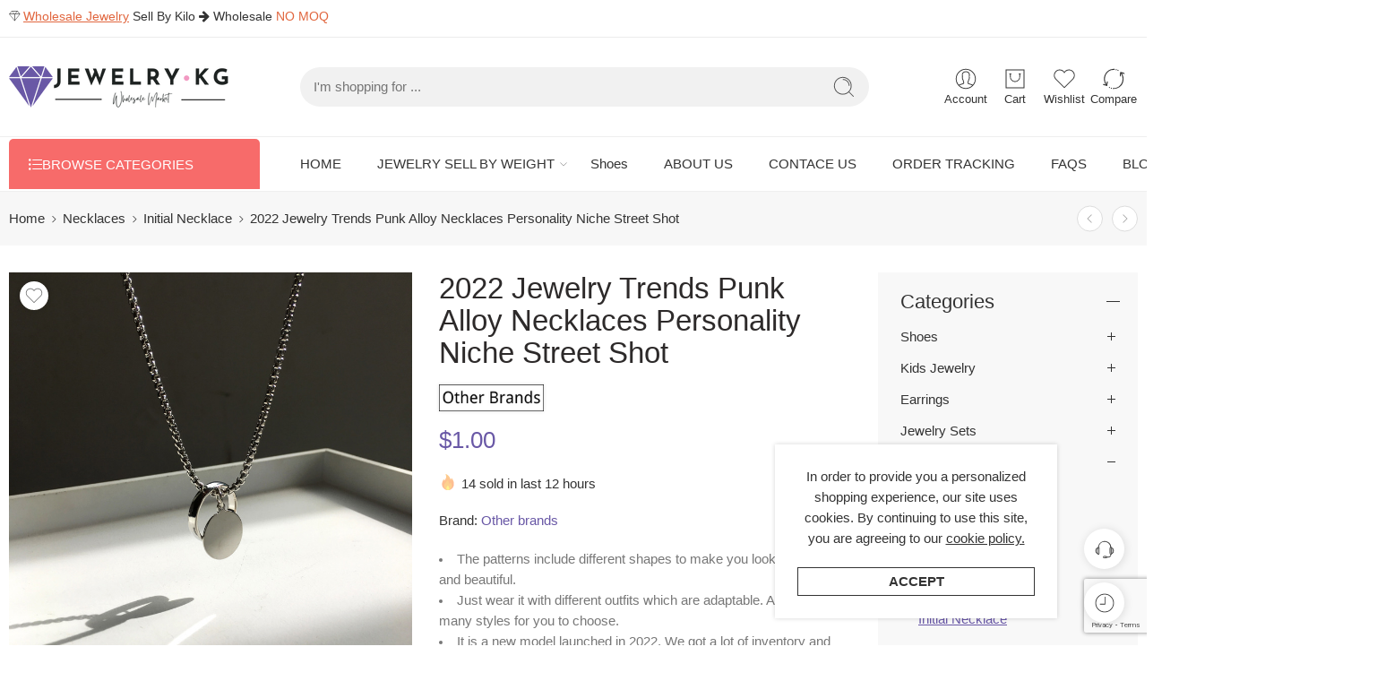

--- FILE ---
content_type: text/html; charset=UTF-8
request_url: https://www.jewelrykg.com/2022-jewelry-trends-punk-alloy-necklaces-personality-niche-street-shot
body_size: 62119
content:
<!DOCTYPE html>
<html lang="en-US">
<head>
<meta charset="UTF-8" />
<meta http-equiv="X-UA-Compatible" content="IE=Edge" />
<meta name="viewport" content="width=device-width, initial-scale=1.0, maximum-scale=1.0, user-scalable=0" />
<link rel="profile" href="https://gmpg.org/xfn/11" />
<link rel="pingback" href="https://www.jewelrykg.com/xmlrpc.php" />
<link rel="shortcut icon" href="https://www.jewelrykg.com/wp-content/uploads/2022/02/jewelry-icon.ico" />
<meta name='robots' content='index, follow, max-image-preview:large, max-snippet:-1, max-video-preview:-1' />

	<!-- This site is optimized with the Yoast SEO Premium plugin v19.5 (Yoast SEO v19.11) - https://yoast.com/wordpress/plugins/seo/ -->
	<title>2022 Jewelry Trends Punk Alloy Necklaces Personality Niche Street Shot</title>
	<meta name="description" content="2022 Jewelry Trends Punk Alloy Necklaces,Necklaces Personality Niche Street Shot,different styles of jewelry,Online Wholesale Jewelry Site" />
	<link rel="canonical" href="https://www.jewelrykg.com/2022-jewelry-trends-punk-alloy-necklaces-personality-niche-street-shot" />
	<meta property="og:locale" content="en_US" />
	<meta property="og:type" content="product" />
	<meta property="og:title" content="2022 Jewelry Trends Punk Alloy Necklaces Personality Niche Street Shot" />
	<meta property="og:description" content="Online wholesale cheap jewelry, Wholesale quality jewelry by weight, log in to JEWELRYKG.COM to enjoy a high-quality jewelry wholesale experience." />
	<meta property="og:url" content="https://www.jewelrykg.com/2022-jewelry-trends-punk-alloy-necklaces-personality-niche-street-shot" />
	<meta property="og:site_name" content="Jewelrykg.com" />
	<meta property="article:modified_time" content="2022-07-13T10:17:31+00:00" />
	<meta property="og:image" content="https://www.jewelrykg.com/wp-content/uploads/2022/04/5203-3.jpg" />
	<meta property="og:image:width" content="800" />
	<meta property="og:image:height" content="800" />
	<meta property="og:image:type" content="image/jpeg" /><meta property="og:image" content="https://www.jewelrykg.com/wp-content/uploads/2022/04/5203-1.jpg" />
	<meta property="og:image:width" content="800" />
	<meta property="og:image:height" content="800" />
	<meta property="og:image:type" content="image/jpeg" /><meta property="og:image" content="https://www.jewelrykg.com/wp-content/uploads/2022/04/5203-2.jpg" />
	<meta property="og:image:width" content="800" />
	<meta property="og:image:height" content="800" />
	<meta property="og:image:type" content="image/jpeg" /><meta property="og:image" content="https://www.jewelrykg.com/wp-content/uploads/2022/04/5203-4.jpg" />
	<meta property="og:image:width" content="800" />
	<meta property="og:image:height" content="800" />
	<meta property="og:image:type" content="image/jpeg" />
	<meta name="twitter:card" content="summary_large_image" />
	<meta name="twitter:label1" content="Price" />
	<meta name="twitter:data1" content="&#36;1.00" />
	<meta name="twitter:label2" content="Availability" />
	<meta name="twitter:data2" content="In stock" />
	<script type="application/ld+json" class="yoast-schema-graph">{"@context":"https://schema.org","@graph":[{"@type":["WebPage","ItemPage"],"@id":"https://www.jewelrykg.com/2022-jewelry-trends-punk-alloy-necklaces-personality-niche-street-shot/","url":"https://www.jewelrykg.com/2022-jewelry-trends-punk-alloy-necklaces-personality-niche-street-shot/","name":"2022 Jewelry Trends Punk Alloy Necklaces Personality Niche Street Shot","isPartOf":{"@id":"https://www.jewelrykg.com/#website"},"primaryImageOfPage":{"@id":"https://www.jewelrykg.com/2022-jewelry-trends-punk-alloy-necklaces-personality-niche-street-shot/#primaryimage"},"image":{"@id":"https://www.jewelrykg.com/2022-jewelry-trends-punk-alloy-necklaces-personality-niche-street-shot/#primaryimage"},"thumbnailUrl":"https://www.jewelrykg.com/wp-content/uploads/2022/04/5203-3.jpg","description":"2022 Jewelry Trends Punk Alloy Necklaces,Necklaces Personality Niche Street Shot,different styles of jewelry,Online Wholesale Jewelry Site","breadcrumb":{"@id":"https://www.jewelrykg.com/2022-jewelry-trends-punk-alloy-necklaces-personality-niche-street-shot/#breadcrumb"},"inLanguage":"en-US","potentialAction":{"@type":"BuyAction","target":"https://www.jewelrykg.com/2022-jewelry-trends-punk-alloy-necklaces-personality-niche-street-shot"}},{"@type":"ImageObject","inLanguage":"en-US","@id":"https://www.jewelrykg.com/2022-jewelry-trends-punk-alloy-necklaces-personality-niche-street-shot/#primaryimage","url":"https://www.jewelrykg.com/wp-content/uploads/2022/04/5203-3.jpg","contentUrl":"https://www.jewelrykg.com/wp-content/uploads/2022/04/5203-3.jpg","width":800,"height":800,"caption":"2022 Jewelry Trends"},{"@type":"BreadcrumbList","@id":"https://www.jewelrykg.com/2022-jewelry-trends-punk-alloy-necklaces-personality-niche-street-shot/#breadcrumb","itemListElement":[{"@type":"ListItem","position":1,"name":"Home","item":"https://www.jewelrykg.com/"},{"@type":"ListItem","position":2,"name":"category","item":"https://www.jewelrykg.com/category/"},{"@type":"ListItem","position":3,"name":"2022 Jewelry Trends Punk Alloy Necklaces Personality Niche Street Shot"}]},{"@type":"WebSite","@id":"https://www.jewelrykg.com/#website","url":"https://www.jewelrykg.com/","name":"Jewelrykg.com","description":"Wholesale Jewelry Sell By Kilo Wholesale Made Easy","publisher":{"@id":"https://www.jewelrykg.com/#organization"},"potentialAction":[{"@type":"SearchAction","target":{"@type":"EntryPoint","urlTemplate":"https://www.jewelrykg.com/?s={search_term_string}"},"query-input":"required name=search_term_string"}],"inLanguage":"en-US"},{"@type":"Organization","@id":"https://www.jewelrykg.com/#organization","name":"JEWELRYKG","url":"https://www.jewelrykg.com/","logo":{"@type":"ImageObject","inLanguage":"en-US","@id":"https://www.jewelrykg.com/#/schema/logo/image/","url":"https://www.jewelrykg.com/wp-content/uploads/2022/04/jewelrykg.png","contentUrl":"https://www.jewelrykg.com/wp-content/uploads/2022/04/jewelrykg.png","width":500,"height":500,"caption":"JEWELRYKG"},"image":{"@id":"https://www.jewelrykg.com/#/schema/logo/image/"}}]}</script>
	<meta property="product:price:amount" content="1.00" />
	<meta property="product:price:currency" content="USD" />
	<meta property="og:availability" content="instock" />
	<meta property="product:availability" content="instock" />
	<meta property="product:condition" content="new" />
	<!-- / Yoast SEO Premium plugin. -->


<link rel='dns-prefetch' href='//www.google.com' />
<link rel="alternate" type="application/rss+xml" title="Jewelrykg.com &raquo; Feed" href="https://www.jewelrykg.com/feed" />
<link rel="alternate" type="application/rss+xml" title="Jewelrykg.com &raquo; Comments Feed" href="https://www.jewelrykg.com/comments/feed" />
<link rel="preload" href="//www.jewelrykg.com/wp-content/themes/elessi-theme/assets/minify-font-icons/font-nasa-icons/nasa-font.woff" as="font" type="font/woff" crossorigin /><link rel="preload" href="//www.jewelrykg.com/wp-content/themes/elessi-theme/assets/minify-font-icons/font-pe-icon-7-stroke/Pe-icon-7-stroke.woff" as="font" type="font/woff" crossorigin /><link rel="preload" href="//www.jewelrykg.com/wp-content/themes/elessi-theme/assets/minify-font-icons/font-awesome-4.7.0/fontawesome-webfont.woff2" as="font" type="font/woff2" crossorigin /><link rel="preload" href="//www.jewelrykg.com/wp-content/themes/elessi-theme/assets/minify-font-icons/font-awesome-4.7.0/fontawesome-webfont.woff" as="font" type="font/woff" crossorigin /><style id='wp-img-auto-sizes-contain-inline-css' type='text/css'>
img:is([sizes=auto i],[sizes^="auto," i]){contain-intrinsic-size:3000px 1500px}
/*# sourceURL=wp-img-auto-sizes-contain-inline-css */
</style>

<link rel='stylesheet' id='wp-block-library-css' href='https://www.jewelrykg.com/wp-includes/css/dist/block-library/style.min.css?ver=6.9' type='text/css' media='all' />
<link rel='stylesheet' id='wc-blocks-style-css' href='https://www.jewelrykg.com/wp-content/plugins/woocommerce/assets/client/blocks/wc-blocks.css?ver=wc-9.9.6' type='text/css' media='all' />
<style id='global-styles-inline-css' type='text/css'>
:root{--wp--preset--aspect-ratio--square: 1;--wp--preset--aspect-ratio--4-3: 4/3;--wp--preset--aspect-ratio--3-4: 3/4;--wp--preset--aspect-ratio--3-2: 3/2;--wp--preset--aspect-ratio--2-3: 2/3;--wp--preset--aspect-ratio--16-9: 16/9;--wp--preset--aspect-ratio--9-16: 9/16;--wp--preset--color--black: #000000;--wp--preset--color--cyan-bluish-gray: #abb8c3;--wp--preset--color--white: #ffffff;--wp--preset--color--pale-pink: #f78da7;--wp--preset--color--vivid-red: #cf2e2e;--wp--preset--color--luminous-vivid-orange: #ff6900;--wp--preset--color--luminous-vivid-amber: #fcb900;--wp--preset--color--light-green-cyan: #7bdcb5;--wp--preset--color--vivid-green-cyan: #00d084;--wp--preset--color--pale-cyan-blue: #8ed1fc;--wp--preset--color--vivid-cyan-blue: #0693e3;--wp--preset--color--vivid-purple: #9b51e0;--wp--preset--gradient--vivid-cyan-blue-to-vivid-purple: linear-gradient(135deg,rgb(6,147,227) 0%,rgb(155,81,224) 100%);--wp--preset--gradient--light-green-cyan-to-vivid-green-cyan: linear-gradient(135deg,rgb(122,220,180) 0%,rgb(0,208,130) 100%);--wp--preset--gradient--luminous-vivid-amber-to-luminous-vivid-orange: linear-gradient(135deg,rgb(252,185,0) 0%,rgb(255,105,0) 100%);--wp--preset--gradient--luminous-vivid-orange-to-vivid-red: linear-gradient(135deg,rgb(255,105,0) 0%,rgb(207,46,46) 100%);--wp--preset--gradient--very-light-gray-to-cyan-bluish-gray: linear-gradient(135deg,rgb(238,238,238) 0%,rgb(169,184,195) 100%);--wp--preset--gradient--cool-to-warm-spectrum: linear-gradient(135deg,rgb(74,234,220) 0%,rgb(151,120,209) 20%,rgb(207,42,186) 40%,rgb(238,44,130) 60%,rgb(251,105,98) 80%,rgb(254,248,76) 100%);--wp--preset--gradient--blush-light-purple: linear-gradient(135deg,rgb(255,206,236) 0%,rgb(152,150,240) 100%);--wp--preset--gradient--blush-bordeaux: linear-gradient(135deg,rgb(254,205,165) 0%,rgb(254,45,45) 50%,rgb(107,0,62) 100%);--wp--preset--gradient--luminous-dusk: linear-gradient(135deg,rgb(255,203,112) 0%,rgb(199,81,192) 50%,rgb(65,88,208) 100%);--wp--preset--gradient--pale-ocean: linear-gradient(135deg,rgb(255,245,203) 0%,rgb(182,227,212) 50%,rgb(51,167,181) 100%);--wp--preset--gradient--electric-grass: linear-gradient(135deg,rgb(202,248,128) 0%,rgb(113,206,126) 100%);--wp--preset--gradient--midnight: linear-gradient(135deg,rgb(2,3,129) 0%,rgb(40,116,252) 100%);--wp--preset--font-size--small: 13px;--wp--preset--font-size--medium: 20px;--wp--preset--font-size--large: 36px;--wp--preset--font-size--x-large: 42px;--wp--preset--spacing--20: 0.44rem;--wp--preset--spacing--30: 0.67rem;--wp--preset--spacing--40: 1rem;--wp--preset--spacing--50: 1.5rem;--wp--preset--spacing--60: 2.25rem;--wp--preset--spacing--70: 3.38rem;--wp--preset--spacing--80: 5.06rem;--wp--preset--shadow--natural: 6px 6px 9px rgba(0, 0, 0, 0.2);--wp--preset--shadow--deep: 12px 12px 50px rgba(0, 0, 0, 0.4);--wp--preset--shadow--sharp: 6px 6px 0px rgba(0, 0, 0, 0.2);--wp--preset--shadow--outlined: 6px 6px 0px -3px rgb(255, 255, 255), 6px 6px rgb(0, 0, 0);--wp--preset--shadow--crisp: 6px 6px 0px rgb(0, 0, 0);}:where(.is-layout-flex){gap: 0.5em;}:where(.is-layout-grid){gap: 0.5em;}body .is-layout-flex{display: flex;}.is-layout-flex{flex-wrap: wrap;align-items: center;}.is-layout-flex > :is(*, div){margin: 0;}body .is-layout-grid{display: grid;}.is-layout-grid > :is(*, div){margin: 0;}:where(.wp-block-columns.is-layout-flex){gap: 2em;}:where(.wp-block-columns.is-layout-grid){gap: 2em;}:where(.wp-block-post-template.is-layout-flex){gap: 1.25em;}:where(.wp-block-post-template.is-layout-grid){gap: 1.25em;}.has-black-color{color: var(--wp--preset--color--black) !important;}.has-cyan-bluish-gray-color{color: var(--wp--preset--color--cyan-bluish-gray) !important;}.has-white-color{color: var(--wp--preset--color--white) !important;}.has-pale-pink-color{color: var(--wp--preset--color--pale-pink) !important;}.has-vivid-red-color{color: var(--wp--preset--color--vivid-red) !important;}.has-luminous-vivid-orange-color{color: var(--wp--preset--color--luminous-vivid-orange) !important;}.has-luminous-vivid-amber-color{color: var(--wp--preset--color--luminous-vivid-amber) !important;}.has-light-green-cyan-color{color: var(--wp--preset--color--light-green-cyan) !important;}.has-vivid-green-cyan-color{color: var(--wp--preset--color--vivid-green-cyan) !important;}.has-pale-cyan-blue-color{color: var(--wp--preset--color--pale-cyan-blue) !important;}.has-vivid-cyan-blue-color{color: var(--wp--preset--color--vivid-cyan-blue) !important;}.has-vivid-purple-color{color: var(--wp--preset--color--vivid-purple) !important;}.has-black-background-color{background-color: var(--wp--preset--color--black) !important;}.has-cyan-bluish-gray-background-color{background-color: var(--wp--preset--color--cyan-bluish-gray) !important;}.has-white-background-color{background-color: var(--wp--preset--color--white) !important;}.has-pale-pink-background-color{background-color: var(--wp--preset--color--pale-pink) !important;}.has-vivid-red-background-color{background-color: var(--wp--preset--color--vivid-red) !important;}.has-luminous-vivid-orange-background-color{background-color: var(--wp--preset--color--luminous-vivid-orange) !important;}.has-luminous-vivid-amber-background-color{background-color: var(--wp--preset--color--luminous-vivid-amber) !important;}.has-light-green-cyan-background-color{background-color: var(--wp--preset--color--light-green-cyan) !important;}.has-vivid-green-cyan-background-color{background-color: var(--wp--preset--color--vivid-green-cyan) !important;}.has-pale-cyan-blue-background-color{background-color: var(--wp--preset--color--pale-cyan-blue) !important;}.has-vivid-cyan-blue-background-color{background-color: var(--wp--preset--color--vivid-cyan-blue) !important;}.has-vivid-purple-background-color{background-color: var(--wp--preset--color--vivid-purple) !important;}.has-black-border-color{border-color: var(--wp--preset--color--black) !important;}.has-cyan-bluish-gray-border-color{border-color: var(--wp--preset--color--cyan-bluish-gray) !important;}.has-white-border-color{border-color: var(--wp--preset--color--white) !important;}.has-pale-pink-border-color{border-color: var(--wp--preset--color--pale-pink) !important;}.has-vivid-red-border-color{border-color: var(--wp--preset--color--vivid-red) !important;}.has-luminous-vivid-orange-border-color{border-color: var(--wp--preset--color--luminous-vivid-orange) !important;}.has-luminous-vivid-amber-border-color{border-color: var(--wp--preset--color--luminous-vivid-amber) !important;}.has-light-green-cyan-border-color{border-color: var(--wp--preset--color--light-green-cyan) !important;}.has-vivid-green-cyan-border-color{border-color: var(--wp--preset--color--vivid-green-cyan) !important;}.has-pale-cyan-blue-border-color{border-color: var(--wp--preset--color--pale-cyan-blue) !important;}.has-vivid-cyan-blue-border-color{border-color: var(--wp--preset--color--vivid-cyan-blue) !important;}.has-vivid-purple-border-color{border-color: var(--wp--preset--color--vivid-purple) !important;}.has-vivid-cyan-blue-to-vivid-purple-gradient-background{background: var(--wp--preset--gradient--vivid-cyan-blue-to-vivid-purple) !important;}.has-light-green-cyan-to-vivid-green-cyan-gradient-background{background: var(--wp--preset--gradient--light-green-cyan-to-vivid-green-cyan) !important;}.has-luminous-vivid-amber-to-luminous-vivid-orange-gradient-background{background: var(--wp--preset--gradient--luminous-vivid-amber-to-luminous-vivid-orange) !important;}.has-luminous-vivid-orange-to-vivid-red-gradient-background{background: var(--wp--preset--gradient--luminous-vivid-orange-to-vivid-red) !important;}.has-very-light-gray-to-cyan-bluish-gray-gradient-background{background: var(--wp--preset--gradient--very-light-gray-to-cyan-bluish-gray) !important;}.has-cool-to-warm-spectrum-gradient-background{background: var(--wp--preset--gradient--cool-to-warm-spectrum) !important;}.has-blush-light-purple-gradient-background{background: var(--wp--preset--gradient--blush-light-purple) !important;}.has-blush-bordeaux-gradient-background{background: var(--wp--preset--gradient--blush-bordeaux) !important;}.has-luminous-dusk-gradient-background{background: var(--wp--preset--gradient--luminous-dusk) !important;}.has-pale-ocean-gradient-background{background: var(--wp--preset--gradient--pale-ocean) !important;}.has-electric-grass-gradient-background{background: var(--wp--preset--gradient--electric-grass) !important;}.has-midnight-gradient-background{background: var(--wp--preset--gradient--midnight) !important;}.has-small-font-size{font-size: var(--wp--preset--font-size--small) !important;}.has-medium-font-size{font-size: var(--wp--preset--font-size--medium) !important;}.has-large-font-size{font-size: var(--wp--preset--font-size--large) !important;}.has-x-large-font-size{font-size: var(--wp--preset--font-size--x-large) !important;}
/*# sourceURL=global-styles-inline-css */
</style>

<style id='classic-theme-styles-inline-css' type='text/css'>
/*! This file is auto-generated */
.wp-block-button__link{color:#fff;background-color:#32373c;border-radius:9999px;box-shadow:none;text-decoration:none;padding:calc(.667em + 2px) calc(1.333em + 2px);font-size:1.125em}.wp-block-file__button{background:#32373c;color:#fff;text-decoration:none}
/*# sourceURL=/wp-includes/css/classic-themes.min.css */
</style>
<style id='woocommerce-inline-inline-css' type='text/css'>
.woocommerce form .form-row .required { visibility: visible; }
/*# sourceURL=woocommerce-inline-inline-css */
</style>
<link rel='stylesheet' id='brands-styles-css' href='https://www.jewelrykg.com/wp-content/plugins/woocommerce/assets/css/brands.css?ver=9.9.6' type='text/css' media='all' />
<link rel='stylesheet' id='jewelrykg-fonts-icons-css' href='https://www.jewelrykg.com/wp-content/themes/elessi-theme/assets/minify-font-icons/fonts.min.css?ver=6.9' type='text/css' media='all' />
<link rel='stylesheet' id='photoswipe-css' href='https://www.jewelrykg.com/wp-content/plugins/woocommerce/assets/css/photoswipe/photoswipe.min.css?ver=9.9.6' type='text/css' media='all' />
<link rel='stylesheet' id='photoswipe-default-skin-css' href='https://www.jewelrykg.com/wp-content/plugins/woocommerce/assets/css/photoswipe/default-skin/default-skin.min.css?ver=9.9.6' type='text/css' media='all' />
<link rel='stylesheet' id='jquery-fixedheadertable-style-css' href='https://www.jewelrykg.com/wp-content/plugins/yith-woocommerce-compare/assets/css/jquery.dataTables.css?ver=1.10.18' type='text/css' media='all' />
<link rel='stylesheet' id='yith_woocompare_page-css' href='https://www.jewelrykg.com/wp-content/plugins/yith-woocommerce-compare/assets/css/compare.css?ver=3.1.0' type='text/css' media='all' />
<link rel='stylesheet' id='yith-woocompare-widget-css' href='https://www.jewelrykg.com/wp-content/plugins/yith-woocommerce-compare/assets/css/widget.css?ver=3.1.0' type='text/css' media='all' />
<link rel='stylesheet' id='js_composer_front-css' href='https://www.jewelrykg.com/wp-content/plugins/js_composer/assets/css/js_composer.min.css?ver=8.5' type='text/css' media='all' />
<link rel='stylesheet' id='jewelrykg-style-css' href='https://www.jewelrykg.com/wp-content/themes/elessi-theme/style.css?ver=6.9' type='text/css' media='all' />
<link rel='stylesheet' id='jewelrykg-child-style-css' href='https://www.jewelrykg.com/wp-content/themes/elessi-theme-child/style.css?ver=6.9' type='text/css' media='all' />
<link rel='stylesheet' id='jewelrykg-style-crazy-css' href='https://www.jewelrykg.com/wp-content/themes/elessi-theme/assets/css/style-crazy-load.css' type='text/css' media='all' />
<link rel='stylesheet' id='jewelrykg-style-large-css' href='https://www.jewelrykg.com/wp-content/themes/elessi-theme/assets/css/style-large.css' type='text/css' media='all' />
<link rel='stylesheet' id='jewelrykg-style-signle-product-css' href='https://www.jewelrykg.com/wp-content/themes/elessi-theme/assets/css/style-single-product.css' type='text/css' media='all' />
<link rel='stylesheet' id='jewelrykg-style-font-weight-css' href='https://www.jewelrykg.com/wp-content/themes/elessi-theme/assets/css/style-font-weight-500.css' type='text/css' media='all' />
<link rel='stylesheet' id='mediaelement-css' href='https://www.jewelrykg.com/wp-includes/js/mediaelement/mediaelementplayer-legacy.min.css?ver=4.2.17' type='text/css' media='all' />
<link rel='stylesheet' id='wp-mediaelement-css' href='https://www.jewelrykg.com/wp-includes/js/mediaelement/wp-mediaelement.min.css?ver=6.9' type='text/css' media='all' />
<link rel='stylesheet' id='select2-css' href='https://www.jewelrykg.com/wp-content/plugins/woocommerce/assets/css/select2.css?ver=9.9.6' type='text/css' media='all' />
<link rel='stylesheet' id='nasa-sc-woo-css' href='https://www.jewelrykg.com/wp-content/plugins/nasa-core/assets/css/nasa-sc-woo.css' type='text/css' media='all' />
<link rel='stylesheet' id='nasa-sc-css' href='https://www.jewelrykg.com/wp-content/plugins/nasa-core/assets/css/nasa-sc.css' type='text/css' media='all' />
<link rel='stylesheet' id='jewelrykg-style-dynamic-css' href='//www.jewelrykg.com/wp-content/uploads/nasa-dynamic/dynamic.css?ver=1751616635' type='text/css' media='all' />
<script type="text/template" id="tmpl-variation-template">
	<div class="woocommerce-variation-description">{{{ data.variation.variation_description }}}</div>
	<div class="woocommerce-variation-price">{{{ data.variation.price_html }}}</div>
	<div class="woocommerce-variation-availability">{{{ data.variation.availability_html }}}</div>
</script>
<script type="text/template" id="tmpl-unavailable-variation-template">
	<p role="alert">Sorry, this product is unavailable. Please choose a different combination.</p>
</script>
<script type="text/javascript" src="https://www.jewelrykg.com/wp-includes/js/jquery/jquery.min.js?ver=3.7.1" id="jquery-core-js"></script>
<script type="text/javascript" src="https://www.jewelrykg.com/wp-includes/js/jquery/jquery-migrate.min.js?ver=3.4.1" id="jquery-migrate-js"></script>
<script type="text/javascript" src="https://www.jewelrykg.com/wp-content/plugins/woocommerce/assets/js/jquery-blockui/jquery.blockUI.min.js?ver=2.7.0-wc.9.9.6" id="jquery-blockui-js" data-wp-strategy="defer"></script>
<script type="text/javascript" id="wc-single-product-js-extra">
/* <![CDATA[ */
var wc_single_product_params = {"i18n_required_rating_text":"Please select a rating","i18n_rating_options":["1 of 5 stars","2 of 5 stars","3 of 5 stars","4 of 5 stars","5 of 5 stars"],"i18n_product_gallery_trigger_text":"View full-screen image gallery","review_rating_required":"yes","flexslider":{"rtl":false,"animation":"slide","smoothHeight":true,"directionNav":false,"controlNav":"thumbnails","slideshow":false,"animationSpeed":500,"animationLoop":false,"allowOneSlide":false},"zoom_enabled":"","zoom_options":[],"photoswipe_enabled":"","photoswipe_options":{"shareEl":false,"closeOnScroll":false,"history":false,"hideAnimationDuration":0,"showAnimationDuration":0},"flexslider_enabled":""};
//# sourceURL=wc-single-product-js-extra
/* ]]> */
</script>
<script type="text/javascript" src="https://www.jewelrykg.com/wp-content/plugins/woocommerce/assets/js/frontend/single-product.min.js?ver=9.9.6" id="wc-single-product-js" defer="defer" data-wp-strategy="defer"></script>
<script type="text/javascript" src="https://www.jewelrykg.com/wp-content/plugins/woocommerce/assets/js/js-cookie/js.cookie.min.js?ver=2.1.4-wc.9.9.6" id="js-cookie-js" defer="defer" data-wp-strategy="defer"></script>
<script type="text/javascript" id="woocommerce-js-extra">
/* <![CDATA[ */
var woocommerce_params = {"ajax_url":"/wp-admin/admin-ajax.php","wc_ajax_url":"/?wc-ajax=%%endpoint%%","i18n_password_show":"Show password","i18n_password_hide":"Hide password"};
//# sourceURL=woocommerce-js-extra
/* ]]> */
</script>
<script type="text/javascript" src="https://www.jewelrykg.com/wp-content/plugins/woocommerce/assets/js/frontend/woocommerce.min.js?ver=9.9.6" id="woocommerce-js" defer="defer" data-wp-strategy="defer"></script>
<script type="text/javascript" src="https://www.jewelrykg.com/wp-content/plugins/woocommerce/assets/js/photoswipe/photoswipe.min.js?ver=4.1.1-wc.9.9.6" id="photoswipe-js" defer="defer" data-wp-strategy="defer"></script>
<script type="text/javascript" src="https://www.jewelrykg.com/wp-content/plugins/woocommerce/assets/js/photoswipe/photoswipe-ui-default.min.js?ver=4.1.1-wc.9.9.6" id="photoswipe-ui-default-js" defer="defer" data-wp-strategy="defer"></script>
<script type="text/javascript" id="wc-cart-fragments-js-extra">
/* <![CDATA[ */
var wc_cart_fragments_params = {"ajax_url":"/wp-admin/admin-ajax.php","wc_ajax_url":"/?wc-ajax=%%endpoint%%","cart_hash_key":"wc_cart_hash_d5653fda86edc1c6c16704701a29f37e","fragment_name":"wc_fragments_d5653fda86edc1c6c16704701a29f37e","request_timeout":"5000"};
//# sourceURL=wc-cart-fragments-js-extra
/* ]]> */
</script>
<script type="text/javascript" src="https://www.jewelrykg.com/wp-content/plugins/woocommerce/assets/js/frontend/cart-fragments.min.js?ver=9.9.6" id="wc-cart-fragments-js" defer="defer" data-wp-strategy="defer"></script>
<script type="text/javascript" src="https://www.jewelrykg.com/wp-includes/js/underscore.min.js?ver=1.13.7" id="underscore-js"></script>
<script type="text/javascript" id="wp-util-js-extra">
/* <![CDATA[ */
var _wpUtilSettings = {"ajax":{"url":"/wp-admin/admin-ajax.php"}};
//# sourceURL=wp-util-js-extra
/* ]]> */
</script>
<script type="text/javascript" src="https://www.jewelrykg.com/wp-includes/js/wp-util.min.js?ver=6.9" id="wp-util-js"></script>
<script type="text/javascript" id="wc-add-to-cart-variation-js-extra">
/* <![CDATA[ */
var wc_add_to_cart_variation_params = {"wc_ajax_url":"/?wc-ajax=%%endpoint%%","i18n_no_matching_variations_text":"Sorry, no products matched your selection. Please choose a different combination.","i18n_make_a_selection_text":"Please select some product options before adding this product to your cart.","i18n_unavailable_text":"Sorry, this product is unavailable. Please choose a different combination.","i18n_reset_alert_text":"Your selection has been reset. Please select some product options before adding this product to your cart."};
//# sourceURL=wc-add-to-cart-variation-js-extra
/* ]]> */
</script>
<script type="text/javascript" src="https://www.jewelrykg.com/wp-content/plugins/woocommerce/assets/js/frontend/add-to-cart-variation.min.js?ver=9.9.6" id="wc-add-to-cart-variation-js" defer="defer" data-wp-strategy="defer"></script>
<script type="text/javascript" src="https://www.jewelrykg.com/wp-content/plugins/woocommerce/assets/js/selectWoo/selectWoo.full.min.js?ver=1.0.9-wc.9.9.6" id="selectWoo-js" defer="defer" data-wp-strategy="defer"></script>
<script type="text/javascript" id="wc-country-select-js-extra">
/* <![CDATA[ */
var wc_country_select_params = {"countries":"{\"AF\":[],\"AL\":{\"AL-01\":\"Berat\",\"AL-09\":\"Dib\\u00ebr\",\"AL-02\":\"Durr\\u00ebs\",\"AL-03\":\"Elbasan\",\"AL-04\":\"Fier\",\"AL-05\":\"Gjirokast\\u00ebr\",\"AL-06\":\"Kor\\u00e7\\u00eb\",\"AL-07\":\"Kuk\\u00ebs\",\"AL-08\":\"Lezh\\u00eb\",\"AL-10\":\"Shkod\\u00ebr\",\"AL-11\":\"Tirana\",\"AL-12\":\"Vlor\\u00eb\"},\"AO\":{\"BGO\":\"Bengo\",\"BLU\":\"Benguela\",\"BIE\":\"Bi\\u00e9\",\"CAB\":\"Cabinda\",\"CNN\":\"Cunene\",\"HUA\":\"Huambo\",\"HUI\":\"Hu\\u00edla\",\"CCU\":\"Kuando Kubango\",\"CNO\":\"Kwanza-Norte\",\"CUS\":\"Kwanza-Sul\",\"LUA\":\"Luanda\",\"LNO\":\"Lunda-Norte\",\"LSU\":\"Lunda-Sul\",\"MAL\":\"Malanje\",\"MOX\":\"Moxico\",\"NAM\":\"Namibe\",\"UIG\":\"U\\u00edge\",\"ZAI\":\"Zaire\"},\"AR\":{\"C\":\"Ciudad Aut\\u00f3noma de Buenos Aires\",\"B\":\"Buenos Aires\",\"K\":\"Catamarca\",\"H\":\"Chaco\",\"U\":\"Chubut\",\"X\":\"C\\u00f3rdoba\",\"W\":\"Corrientes\",\"E\":\"Entre R\\u00edos\",\"P\":\"Formosa\",\"Y\":\"Jujuy\",\"L\":\"La Pampa\",\"F\":\"La Rioja\",\"M\":\"Mendoza\",\"N\":\"Misiones\",\"Q\":\"Neuqu\\u00e9n\",\"R\":\"R\\u00edo Negro\",\"A\":\"Salta\",\"J\":\"San Juan\",\"D\":\"San Luis\",\"Z\":\"Santa Cruz\",\"S\":\"Santa Fe\",\"G\":\"Santiago del Estero\",\"V\":\"Tierra del Fuego\",\"T\":\"Tucum\\u00e1n\"},\"AT\":[],\"AU\":{\"ACT\":\"Australian Capital Territory\",\"NSW\":\"New South Wales\",\"NT\":\"Northern Territory\",\"QLD\":\"Queensland\",\"SA\":\"South Australia\",\"TAS\":\"Tasmania\",\"VIC\":\"Victoria\",\"WA\":\"Western Australia\"},\"AX\":[],\"BD\":{\"BD-05\":\"Bagerhat\",\"BD-01\":\"Bandarban\",\"BD-02\":\"Barguna\",\"BD-06\":\"Barishal\",\"BD-07\":\"Bhola\",\"BD-03\":\"Bogura\",\"BD-04\":\"Brahmanbaria\",\"BD-09\":\"Chandpur\",\"BD-10\":\"Chattogram\",\"BD-12\":\"Chuadanga\",\"BD-11\":\"Cox's Bazar\",\"BD-08\":\"Cumilla\",\"BD-13\":\"Dhaka\",\"BD-14\":\"Dinajpur\",\"BD-15\":\"Faridpur \",\"BD-16\":\"Feni\",\"BD-19\":\"Gaibandha\",\"BD-18\":\"Gazipur\",\"BD-17\":\"Gopalganj\",\"BD-20\":\"Habiganj\",\"BD-21\":\"Jamalpur\",\"BD-22\":\"Jashore\",\"BD-25\":\"Jhalokati\",\"BD-23\":\"Jhenaidah\",\"BD-24\":\"Joypurhat\",\"BD-29\":\"Khagrachhari\",\"BD-27\":\"Khulna\",\"BD-26\":\"Kishoreganj\",\"BD-28\":\"Kurigram\",\"BD-30\":\"Kushtia\",\"BD-31\":\"Lakshmipur\",\"BD-32\":\"Lalmonirhat\",\"BD-36\":\"Madaripur\",\"BD-37\":\"Magura\",\"BD-33\":\"Manikganj \",\"BD-39\":\"Meherpur\",\"BD-38\":\"Moulvibazar\",\"BD-35\":\"Munshiganj\",\"BD-34\":\"Mymensingh\",\"BD-48\":\"Naogaon\",\"BD-43\":\"Narail\",\"BD-40\":\"Narayanganj\",\"BD-42\":\"Narsingdi\",\"BD-44\":\"Natore\",\"BD-45\":\"Nawabganj\",\"BD-41\":\"Netrakona\",\"BD-46\":\"Nilphamari\",\"BD-47\":\"Noakhali\",\"BD-49\":\"Pabna\",\"BD-52\":\"Panchagarh\",\"BD-51\":\"Patuakhali\",\"BD-50\":\"Pirojpur\",\"BD-53\":\"Rajbari\",\"BD-54\":\"Rajshahi\",\"BD-56\":\"Rangamati\",\"BD-55\":\"Rangpur\",\"BD-58\":\"Satkhira\",\"BD-62\":\"Shariatpur\",\"BD-57\":\"Sherpur\",\"BD-59\":\"Sirajganj\",\"BD-61\":\"Sunamganj\",\"BD-60\":\"Sylhet\",\"BD-63\":\"Tangail\",\"BD-64\":\"Thakurgaon\"},\"BE\":[],\"BG\":{\"BG-01\":\"Blagoevgrad\",\"BG-02\":\"Burgas\",\"BG-08\":\"Dobrich\",\"BG-07\":\"Gabrovo\",\"BG-26\":\"Haskovo\",\"BG-09\":\"Kardzhali\",\"BG-10\":\"Kyustendil\",\"BG-11\":\"Lovech\",\"BG-12\":\"Montana\",\"BG-13\":\"Pazardzhik\",\"BG-14\":\"Pernik\",\"BG-15\":\"Pleven\",\"BG-16\":\"Plovdiv\",\"BG-17\":\"Razgrad\",\"BG-18\":\"Ruse\",\"BG-27\":\"Shumen\",\"BG-19\":\"Silistra\",\"BG-20\":\"Sliven\",\"BG-21\":\"Smolyan\",\"BG-23\":\"Sofia District\",\"BG-22\":\"Sofia\",\"BG-24\":\"Stara Zagora\",\"BG-25\":\"Targovishte\",\"BG-03\":\"Varna\",\"BG-04\":\"Veliko Tarnovo\",\"BG-05\":\"Vidin\",\"BG-06\":\"Vratsa\",\"BG-28\":\"Yambol\"},\"BH\":[],\"BI\":[],\"BJ\":{\"AL\":\"Alibori\",\"AK\":\"Atakora\",\"AQ\":\"Atlantique\",\"BO\":\"Borgou\",\"CO\":\"Collines\",\"KO\":\"Kouffo\",\"DO\":\"Donga\",\"LI\":\"Littoral\",\"MO\":\"Mono\",\"OU\":\"Ou\\u00e9m\\u00e9\",\"PL\":\"Plateau\",\"ZO\":\"Zou\"},\"BO\":{\"BO-B\":\"Beni\",\"BO-H\":\"Chuquisaca\",\"BO-C\":\"Cochabamba\",\"BO-L\":\"La Paz\",\"BO-O\":\"Oruro\",\"BO-N\":\"Pando\",\"BO-P\":\"Potos\\u00ed\",\"BO-S\":\"Santa Cruz\",\"BO-T\":\"Tarija\"},\"BR\":{\"AC\":\"Acre\",\"AL\":\"Alagoas\",\"AP\":\"Amap\\u00e1\",\"AM\":\"Amazonas\",\"BA\":\"Bahia\",\"CE\":\"Cear\\u00e1\",\"DF\":\"Distrito Federal\",\"ES\":\"Esp\\u00edrito Santo\",\"GO\":\"Goi\\u00e1s\",\"MA\":\"Maranh\\u00e3o\",\"MT\":\"Mato Grosso\",\"MS\":\"Mato Grosso do Sul\",\"MG\":\"Minas Gerais\",\"PA\":\"Par\\u00e1\",\"PB\":\"Para\\u00edba\",\"PR\":\"Paran\\u00e1\",\"PE\":\"Pernambuco\",\"PI\":\"Piau\\u00ed\",\"RJ\":\"Rio de Janeiro\",\"RN\":\"Rio Grande do Norte\",\"RS\":\"Rio Grande do Sul\",\"RO\":\"Rond\\u00f4nia\",\"RR\":\"Roraima\",\"SC\":\"Santa Catarina\",\"SP\":\"S\\u00e3o Paulo\",\"SE\":\"Sergipe\",\"TO\":\"Tocantins\"},\"CA\":{\"AB\":\"Alberta\",\"BC\":\"British Columbia\",\"MB\":\"Manitoba\",\"NB\":\"New Brunswick\",\"NL\":\"Newfoundland and Labrador\",\"NT\":\"Northwest Territories\",\"NS\":\"Nova Scotia\",\"NU\":\"Nunavut\",\"ON\":\"Ontario\",\"PE\":\"Prince Edward Island\",\"QC\":\"Quebec\",\"SK\":\"Saskatchewan\",\"YT\":\"Yukon Territory\"},\"CH\":{\"AG\":\"Aargau\",\"AR\":\"Appenzell Ausserrhoden\",\"AI\":\"Appenzell Innerrhoden\",\"BL\":\"Basel-Landschaft\",\"BS\":\"Basel-Stadt\",\"BE\":\"Bern\",\"FR\":\"Fribourg\",\"GE\":\"Geneva\",\"GL\":\"Glarus\",\"GR\":\"Graub\\u00fcnden\",\"JU\":\"Jura\",\"LU\":\"Luzern\",\"NE\":\"Neuch\\u00e2tel\",\"NW\":\"Nidwalden\",\"OW\":\"Obwalden\",\"SH\":\"Schaffhausen\",\"SZ\":\"Schwyz\",\"SO\":\"Solothurn\",\"SG\":\"St. Gallen\",\"TG\":\"Thurgau\",\"TI\":\"Ticino\",\"UR\":\"Uri\",\"VS\":\"Valais\",\"VD\":\"Vaud\",\"ZG\":\"Zug\",\"ZH\":\"Z\\u00fcrich\"},\"CL\":{\"CL-AI\":\"Ais\\u00e9n del General Carlos Iba\\u00f1ez del Campo\",\"CL-AN\":\"Antofagasta\",\"CL-AP\":\"Arica y Parinacota\",\"CL-AR\":\"La Araucan\\u00eda\",\"CL-AT\":\"Atacama\",\"CL-BI\":\"Biob\\u00edo\",\"CL-CO\":\"Coquimbo\",\"CL-LI\":\"Libertador General Bernardo O'Higgins\",\"CL-LL\":\"Los Lagos\",\"CL-LR\":\"Los R\\u00edos\",\"CL-MA\":\"Magallanes\",\"CL-ML\":\"Maule\",\"CL-NB\":\"\\u00d1uble\",\"CL-RM\":\"Regi\\u00f3n Metropolitana de Santiago\",\"CL-TA\":\"Tarapac\\u00e1\",\"CL-VS\":\"Valpara\\u00edso\"},\"CN\":{\"CN1\":\"Yunnan \\/ \\u4e91\\u5357\",\"CN2\":\"Beijing \\/ \\u5317\\u4eac\",\"CN3\":\"Tianjin \\/ \\u5929\\u6d25\",\"CN4\":\"Hebei \\/ \\u6cb3\\u5317\",\"CN5\":\"Shanxi \\/ \\u5c71\\u897f\",\"CN6\":\"Inner Mongolia \\/ \\u5167\\u8499\\u53e4\",\"CN7\":\"Liaoning \\/ \\u8fbd\\u5b81\",\"CN8\":\"Jilin \\/ \\u5409\\u6797\",\"CN9\":\"Heilongjiang \\/ \\u9ed1\\u9f99\\u6c5f\",\"CN10\":\"Shanghai \\/ \\u4e0a\\u6d77\",\"CN11\":\"Jiangsu \\/ \\u6c5f\\u82cf\",\"CN12\":\"Zhejiang \\/ \\u6d59\\u6c5f\",\"CN13\":\"Anhui \\/ \\u5b89\\u5fbd\",\"CN14\":\"Fujian \\/ \\u798f\\u5efa\",\"CN15\":\"Jiangxi \\/ \\u6c5f\\u897f\",\"CN16\":\"Shandong \\/ \\u5c71\\u4e1c\",\"CN17\":\"Henan \\/ \\u6cb3\\u5357\",\"CN18\":\"Hubei \\/ \\u6e56\\u5317\",\"CN19\":\"Hunan \\/ \\u6e56\\u5357\",\"CN20\":\"Guangdong \\/ \\u5e7f\\u4e1c\",\"CN21\":\"Guangxi Zhuang \\/ \\u5e7f\\u897f\\u58ee\\u65cf\",\"CN22\":\"Hainan \\/ \\u6d77\\u5357\",\"CN23\":\"Chongqing \\/ \\u91cd\\u5e86\",\"CN24\":\"Sichuan \\/ \\u56db\\u5ddd\",\"CN25\":\"Guizhou \\/ \\u8d35\\u5dde\",\"CN26\":\"Shaanxi \\/ \\u9655\\u897f\",\"CN27\":\"Gansu \\/ \\u7518\\u8083\",\"CN28\":\"Qinghai \\/ \\u9752\\u6d77\",\"CN29\":\"Ningxia Hui \\/ \\u5b81\\u590f\",\"CN30\":\"Macao \\/ \\u6fb3\\u95e8\",\"CN31\":\"Tibet \\/ \\u897f\\u85cf\",\"CN32\":\"Xinjiang \\/ \\u65b0\\u7586\"},\"CO\":{\"CO-AMA\":\"Amazonas\",\"CO-ANT\":\"Antioquia\",\"CO-ARA\":\"Arauca\",\"CO-ATL\":\"Atl\\u00e1ntico\",\"CO-BOL\":\"Bol\\u00edvar\",\"CO-BOY\":\"Boyac\\u00e1\",\"CO-CAL\":\"Caldas\",\"CO-CAQ\":\"Caquet\\u00e1\",\"CO-CAS\":\"Casanare\",\"CO-CAU\":\"Cauca\",\"CO-CES\":\"Cesar\",\"CO-CHO\":\"Choc\\u00f3\",\"CO-COR\":\"C\\u00f3rdoba\",\"CO-CUN\":\"Cundinamarca\",\"CO-DC\":\"Capital District\",\"CO-GUA\":\"Guain\\u00eda\",\"CO-GUV\":\"Guaviare\",\"CO-HUI\":\"Huila\",\"CO-LAG\":\"La Guajira\",\"CO-MAG\":\"Magdalena\",\"CO-MET\":\"Meta\",\"CO-NAR\":\"Nari\\u00f1o\",\"CO-NSA\":\"Norte de Santander\",\"CO-PUT\":\"Putumayo\",\"CO-QUI\":\"Quind\\u00edo\",\"CO-RIS\":\"Risaralda\",\"CO-SAN\":\"Santander\",\"CO-SAP\":\"San Andr\\u00e9s & Providencia\",\"CO-SUC\":\"Sucre\",\"CO-TOL\":\"Tolima\",\"CO-VAC\":\"Valle del Cauca\",\"CO-VAU\":\"Vaup\\u00e9s\",\"CO-VID\":\"Vichada\"},\"CR\":{\"CR-A\":\"Alajuela\",\"CR-C\":\"Cartago\",\"CR-G\":\"Guanacaste\",\"CR-H\":\"Heredia\",\"CR-L\":\"Lim\\u00f3n\",\"CR-P\":\"Puntarenas\",\"CR-SJ\":\"San Jos\\u00e9\"},\"CZ\":[],\"DE\":{\"DE-BW\":\"Baden-W\\u00fcrttemberg\",\"DE-BY\":\"Bavaria\",\"DE-BE\":\"Berlin\",\"DE-BB\":\"Brandenburg\",\"DE-HB\":\"Bremen\",\"DE-HH\":\"Hamburg\",\"DE-HE\":\"Hesse\",\"DE-MV\":\"Mecklenburg-Vorpommern\",\"DE-NI\":\"Lower Saxony\",\"DE-NW\":\"North Rhine-Westphalia\",\"DE-RP\":\"Rhineland-Palatinate\",\"DE-SL\":\"Saarland\",\"DE-SN\":\"Saxony\",\"DE-ST\":\"Saxony-Anhalt\",\"DE-SH\":\"Schleswig-Holstein\",\"DE-TH\":\"Thuringia\"},\"DK\":[],\"DO\":{\"DO-01\":\"Distrito Nacional\",\"DO-02\":\"Azua\",\"DO-03\":\"Baoruco\",\"DO-04\":\"Barahona\",\"DO-33\":\"Cibao Nordeste\",\"DO-34\":\"Cibao Noroeste\",\"DO-35\":\"Cibao Norte\",\"DO-36\":\"Cibao Sur\",\"DO-05\":\"Dajab\\u00f3n\",\"DO-06\":\"Duarte\",\"DO-08\":\"El Seibo\",\"DO-37\":\"El Valle\",\"DO-07\":\"El\\u00edas Pi\\u00f1a\",\"DO-38\":\"Enriquillo\",\"DO-09\":\"Espaillat\",\"DO-30\":\"Hato Mayor\",\"DO-19\":\"Hermanas Mirabal\",\"DO-39\":\"Hig\\u00fcamo\",\"DO-10\":\"Independencia\",\"DO-11\":\"La Altagracia\",\"DO-12\":\"La Romana\",\"DO-13\":\"La Vega\",\"DO-14\":\"Mar\\u00eda Trinidad S\\u00e1nchez\",\"DO-28\":\"Monse\\u00f1or Nouel\",\"DO-15\":\"Monte Cristi\",\"DO-29\":\"Monte Plata\",\"DO-40\":\"Ozama\",\"DO-16\":\"Pedernales\",\"DO-17\":\"Peravia\",\"DO-18\":\"Puerto Plata\",\"DO-20\":\"Saman\\u00e1\",\"DO-21\":\"San Crist\\u00f3bal\",\"DO-31\":\"San Jos\\u00e9 de Ocoa\",\"DO-22\":\"San Juan\",\"DO-23\":\"San Pedro de Macor\\u00eds\",\"DO-24\":\"S\\u00e1nchez Ram\\u00edrez\",\"DO-25\":\"Santiago\",\"DO-26\":\"Santiago Rodr\\u00edguez\",\"DO-32\":\"Santo Domingo\",\"DO-41\":\"Valdesia\",\"DO-27\":\"Valverde\",\"DO-42\":\"Yuma\"},\"DZ\":{\"DZ-01\":\"Adrar\",\"DZ-02\":\"Chlef\",\"DZ-03\":\"Laghouat\",\"DZ-04\":\"Oum El Bouaghi\",\"DZ-05\":\"Batna\",\"DZ-06\":\"B\\u00e9ja\\u00efa\",\"DZ-07\":\"Biskra\",\"DZ-08\":\"B\\u00e9char\",\"DZ-09\":\"Blida\",\"DZ-10\":\"Bouira\",\"DZ-11\":\"Tamanghasset\",\"DZ-12\":\"T\\u00e9bessa\",\"DZ-13\":\"Tlemcen\",\"DZ-14\":\"Tiaret\",\"DZ-15\":\"Tizi Ouzou\",\"DZ-16\":\"Algiers\",\"DZ-17\":\"Djelfa\",\"DZ-18\":\"Jijel\",\"DZ-19\":\"S\\u00e9tif\",\"DZ-20\":\"Sa\\u00efda\",\"DZ-21\":\"Skikda\",\"DZ-22\":\"Sidi Bel Abb\\u00e8s\",\"DZ-23\":\"Annaba\",\"DZ-24\":\"Guelma\",\"DZ-25\":\"Constantine\",\"DZ-26\":\"M\\u00e9d\\u00e9a\",\"DZ-27\":\"Mostaganem\",\"DZ-28\":\"M\\u2019Sila\",\"DZ-29\":\"Mascara\",\"DZ-30\":\"Ouargla\",\"DZ-31\":\"Oran\",\"DZ-32\":\"El Bayadh\",\"DZ-33\":\"Illizi\",\"DZ-34\":\"Bordj Bou Arr\\u00e9ridj\",\"DZ-35\":\"Boumerd\\u00e8s\",\"DZ-36\":\"El Tarf\",\"DZ-37\":\"Tindouf\",\"DZ-38\":\"Tissemsilt\",\"DZ-39\":\"El Oued\",\"DZ-40\":\"Khenchela\",\"DZ-41\":\"Souk Ahras\",\"DZ-42\":\"Tipasa\",\"DZ-43\":\"Mila\",\"DZ-44\":\"A\\u00efn Defla\",\"DZ-45\":\"Naama\",\"DZ-46\":\"A\\u00efn T\\u00e9mouchent\",\"DZ-47\":\"Gharda\\u00efa\",\"DZ-48\":\"Relizane\"},\"EE\":[],\"EC\":{\"EC-A\":\"Azuay\",\"EC-B\":\"Bol\\u00edvar\",\"EC-F\":\"Ca\\u00f1ar\",\"EC-C\":\"Carchi\",\"EC-H\":\"Chimborazo\",\"EC-X\":\"Cotopaxi\",\"EC-O\":\"El Oro\",\"EC-E\":\"Esmeraldas\",\"EC-W\":\"Gal\\u00e1pagos\",\"EC-G\":\"Guayas\",\"EC-I\":\"Imbabura\",\"EC-L\":\"Loja\",\"EC-R\":\"Los R\\u00edos\",\"EC-M\":\"Manab\\u00ed\",\"EC-S\":\"Morona-Santiago\",\"EC-N\":\"Napo\",\"EC-D\":\"Orellana\",\"EC-Y\":\"Pastaza\",\"EC-P\":\"Pichincha\",\"EC-SE\":\"Santa Elena\",\"EC-SD\":\"Santo Domingo de los Ts\\u00e1chilas\",\"EC-U\":\"Sucumb\\u00edos\",\"EC-T\":\"Tungurahua\",\"EC-Z\":\"Zamora-Chinchipe\"},\"EG\":{\"EGALX\":\"Alexandria\",\"EGASN\":\"Aswan\",\"EGAST\":\"Asyut\",\"EGBA\":\"Red Sea\",\"EGBH\":\"Beheira\",\"EGBNS\":\"Beni Suef\",\"EGC\":\"Cairo\",\"EGDK\":\"Dakahlia\",\"EGDT\":\"Damietta\",\"EGFYM\":\"Faiyum\",\"EGGH\":\"Gharbia\",\"EGGZ\":\"Giza\",\"EGIS\":\"Ismailia\",\"EGJS\":\"South Sinai\",\"EGKB\":\"Qalyubia\",\"EGKFS\":\"Kafr el-Sheikh\",\"EGKN\":\"Qena\",\"EGLX\":\"Luxor\",\"EGMN\":\"Minya\",\"EGMNF\":\"Monufia\",\"EGMT\":\"Matrouh\",\"EGPTS\":\"Port Said\",\"EGSHG\":\"Sohag\",\"EGSHR\":\"Al Sharqia\",\"EGSIN\":\"North Sinai\",\"EGSUZ\":\"Suez\",\"EGWAD\":\"New Valley\"},\"ES\":{\"C\":\"A Coru\\u00f1a\",\"VI\":\"Araba\\/\\u00c1lava\",\"AB\":\"Albacete\",\"A\":\"Alicante\",\"AL\":\"Almer\\u00eda\",\"O\":\"Asturias\",\"AV\":\"\\u00c1vila\",\"BA\":\"Badajoz\",\"PM\":\"Baleares\",\"B\":\"Barcelona\",\"BU\":\"Burgos\",\"CC\":\"C\\u00e1ceres\",\"CA\":\"C\\u00e1diz\",\"S\":\"Cantabria\",\"CS\":\"Castell\\u00f3n\",\"CE\":\"Ceuta\",\"CR\":\"Ciudad Real\",\"CO\":\"C\\u00f3rdoba\",\"CU\":\"Cuenca\",\"GI\":\"Girona\",\"GR\":\"Granada\",\"GU\":\"Guadalajara\",\"SS\":\"Gipuzkoa\",\"H\":\"Huelva\",\"HU\":\"Huesca\",\"J\":\"Ja\\u00e9n\",\"LO\":\"La Rioja\",\"GC\":\"Las Palmas\",\"LE\":\"Le\\u00f3n\",\"L\":\"Lleida\",\"LU\":\"Lugo\",\"M\":\"Madrid\",\"MA\":\"M\\u00e1laga\",\"ML\":\"Melilla\",\"MU\":\"Murcia\",\"NA\":\"Navarra\",\"OR\":\"Ourense\",\"P\":\"Palencia\",\"PO\":\"Pontevedra\",\"SA\":\"Salamanca\",\"TF\":\"Santa Cruz de Tenerife\",\"SG\":\"Segovia\",\"SE\":\"Sevilla\",\"SO\":\"Soria\",\"T\":\"Tarragona\",\"TE\":\"Teruel\",\"TO\":\"Toledo\",\"V\":\"Valencia\",\"VA\":\"Valladolid\",\"BI\":\"Biscay\",\"ZA\":\"Zamora\",\"Z\":\"Zaragoza\"},\"ET\":[],\"FI\":[],\"FR\":[],\"GF\":[],\"GH\":{\"AF\":\"Ahafo\",\"AH\":\"Ashanti\",\"BA\":\"Brong-Ahafo\",\"BO\":\"Bono\",\"BE\":\"Bono East\",\"CP\":\"Central\",\"EP\":\"Eastern\",\"AA\":\"Greater Accra\",\"NE\":\"North East\",\"NP\":\"Northern\",\"OT\":\"Oti\",\"SV\":\"Savannah\",\"UE\":\"Upper East\",\"UW\":\"Upper West\",\"TV\":\"Volta\",\"WP\":\"Western\",\"WN\":\"Western North\"},\"GP\":[],\"GR\":{\"I\":\"Attica\",\"A\":\"East Macedonia and Thrace\",\"B\":\"Central Macedonia\",\"C\":\"West Macedonia\",\"D\":\"Epirus\",\"E\":\"Thessaly\",\"F\":\"Ionian Islands\",\"G\":\"West Greece\",\"H\":\"Central Greece\",\"J\":\"Peloponnese\",\"K\":\"North Aegean\",\"L\":\"South Aegean\",\"M\":\"Crete\"},\"GT\":{\"GT-AV\":\"Alta Verapaz\",\"GT-BV\":\"Baja Verapaz\",\"GT-CM\":\"Chimaltenango\",\"GT-CQ\":\"Chiquimula\",\"GT-PR\":\"El Progreso\",\"GT-ES\":\"Escuintla\",\"GT-GU\":\"Guatemala\",\"GT-HU\":\"Huehuetenango\",\"GT-IZ\":\"Izabal\",\"GT-JA\":\"Jalapa\",\"GT-JU\":\"Jutiapa\",\"GT-PE\":\"Pet\\u00e9n\",\"GT-QZ\":\"Quetzaltenango\",\"GT-QC\":\"Quich\\u00e9\",\"GT-RE\":\"Retalhuleu\",\"GT-SA\":\"Sacatep\\u00e9quez\",\"GT-SM\":\"San Marcos\",\"GT-SR\":\"Santa Rosa\",\"GT-SO\":\"Solol\\u00e1\",\"GT-SU\":\"Suchitep\\u00e9quez\",\"GT-TO\":\"Totonicap\\u00e1n\",\"GT-ZA\":\"Zacapa\"},\"HK\":{\"HONG KONG\":\"Hong Kong Island\",\"KOWLOON\":\"Kowloon\",\"NEW TERRITORIES\":\"New Territories\"},\"HN\":{\"HN-AT\":\"Atl\\u00e1ntida\",\"HN-IB\":\"Bay Islands\",\"HN-CH\":\"Choluteca\",\"HN-CL\":\"Col\\u00f3n\",\"HN-CM\":\"Comayagua\",\"HN-CP\":\"Cop\\u00e1n\",\"HN-CR\":\"Cort\\u00e9s\",\"HN-EP\":\"El Para\\u00edso\",\"HN-FM\":\"Francisco Moraz\\u00e1n\",\"HN-GD\":\"Gracias a Dios\",\"HN-IN\":\"Intibuc\\u00e1\",\"HN-LE\":\"Lempira\",\"HN-LP\":\"La Paz\",\"HN-OC\":\"Ocotepeque\",\"HN-OL\":\"Olancho\",\"HN-SB\":\"Santa B\\u00e1rbara\",\"HN-VA\":\"Valle\",\"HN-YO\":\"Yoro\"},\"HR\":{\"HR-01\":\"Zagreb County\",\"HR-02\":\"Krapina-Zagorje County\",\"HR-03\":\"Sisak-Moslavina County\",\"HR-04\":\"Karlovac County\",\"HR-05\":\"Vara\\u017edin County\",\"HR-06\":\"Koprivnica-Kri\\u017eevci County\",\"HR-07\":\"Bjelovar-Bilogora County\",\"HR-08\":\"Primorje-Gorski Kotar County\",\"HR-09\":\"Lika-Senj County\",\"HR-10\":\"Virovitica-Podravina County\",\"HR-11\":\"Po\\u017eega-Slavonia County\",\"HR-12\":\"Brod-Posavina County\",\"HR-13\":\"Zadar County\",\"HR-14\":\"Osijek-Baranja County\",\"HR-15\":\"\\u0160ibenik-Knin County\",\"HR-16\":\"Vukovar-Srijem County\",\"HR-17\":\"Split-Dalmatia County\",\"HR-18\":\"Istria County\",\"HR-19\":\"Dubrovnik-Neretva County\",\"HR-20\":\"Me\\u0111imurje County\",\"HR-21\":\"Zagreb City\"},\"HU\":{\"BK\":\"B\\u00e1cs-Kiskun\",\"BE\":\"B\\u00e9k\\u00e9s\",\"BA\":\"Baranya\",\"BZ\":\"Borsod-Aba\\u00faj-Zempl\\u00e9n\",\"BU\":\"Budapest\",\"CS\":\"Csongr\\u00e1d-Csan\\u00e1d\",\"FE\":\"Fej\\u00e9r\",\"GS\":\"Gy\\u0151r-Moson-Sopron\",\"HB\":\"Hajd\\u00fa-Bihar\",\"HE\":\"Heves\",\"JN\":\"J\\u00e1sz-Nagykun-Szolnok\",\"KE\":\"Kom\\u00e1rom-Esztergom\",\"NO\":\"N\\u00f3gr\\u00e1d\",\"PE\":\"Pest\",\"SO\":\"Somogy\",\"SZ\":\"Szabolcs-Szatm\\u00e1r-Bereg\",\"TO\":\"Tolna\",\"VA\":\"Vas\",\"VE\":\"Veszpr\\u00e9m\",\"ZA\":\"Zala\"},\"ID\":{\"AC\":\"Daerah Istimewa Aceh\",\"SU\":\"Sumatera Utara\",\"SB\":\"Sumatera Barat\",\"RI\":\"Riau\",\"KR\":\"Kepulauan Riau\",\"JA\":\"Jambi\",\"SS\":\"Sumatera Selatan\",\"BB\":\"Bangka Belitung\",\"BE\":\"Bengkulu\",\"LA\":\"Lampung\",\"JK\":\"DKI Jakarta\",\"JB\":\"Jawa Barat\",\"BT\":\"Banten\",\"JT\":\"Jawa Tengah\",\"JI\":\"Jawa Timur\",\"YO\":\"Daerah Istimewa Yogyakarta\",\"BA\":\"Bali\",\"NB\":\"Nusa Tenggara Barat\",\"NT\":\"Nusa Tenggara Timur\",\"KB\":\"Kalimantan Barat\",\"KT\":\"Kalimantan Tengah\",\"KI\":\"Kalimantan Timur\",\"KS\":\"Kalimantan Selatan\",\"KU\":\"Kalimantan Utara\",\"SA\":\"Sulawesi Utara\",\"ST\":\"Sulawesi Tengah\",\"SG\":\"Sulawesi Tenggara\",\"SR\":\"Sulawesi Barat\",\"SN\":\"Sulawesi Selatan\",\"GO\":\"Gorontalo\",\"MA\":\"Maluku\",\"MU\":\"Maluku Utara\",\"PA\":\"Papua\",\"PB\":\"Papua Barat\"},\"IE\":{\"CW\":\"Carlow\",\"CN\":\"Cavan\",\"CE\":\"Clare\",\"CO\":\"Cork\",\"DL\":\"Donegal\",\"D\":\"Dublin\",\"G\":\"Galway\",\"KY\":\"Kerry\",\"KE\":\"Kildare\",\"KK\":\"Kilkenny\",\"LS\":\"Laois\",\"LM\":\"Leitrim\",\"LK\":\"Limerick\",\"LD\":\"Longford\",\"LH\":\"Louth\",\"MO\":\"Mayo\",\"MH\":\"Meath\",\"MN\":\"Monaghan\",\"OY\":\"Offaly\",\"RN\":\"Roscommon\",\"SO\":\"Sligo\",\"TA\":\"Tipperary\",\"WD\":\"Waterford\",\"WH\":\"Westmeath\",\"WX\":\"Wexford\",\"WW\":\"Wicklow\"},\"IN\":{\"AP\":\"Andhra Pradesh\",\"AR\":\"Arunachal Pradesh\",\"AS\":\"Assam\",\"BR\":\"Bihar\",\"CT\":\"Chhattisgarh\",\"GA\":\"Goa\",\"GJ\":\"Gujarat\",\"HR\":\"Haryana\",\"HP\":\"Himachal Pradesh\",\"JK\":\"Jammu and Kashmir\",\"JH\":\"Jharkhand\",\"KA\":\"Karnataka\",\"KL\":\"Kerala\",\"LA\":\"Ladakh\",\"MP\":\"Madhya Pradesh\",\"MH\":\"Maharashtra\",\"MN\":\"Manipur\",\"ML\":\"Meghalaya\",\"MZ\":\"Mizoram\",\"NL\":\"Nagaland\",\"OD\":\"Odisha\",\"PB\":\"Punjab\",\"RJ\":\"Rajasthan\",\"SK\":\"Sikkim\",\"TN\":\"Tamil Nadu\",\"TS\":\"Telangana\",\"TR\":\"Tripura\",\"UK\":\"Uttarakhand\",\"UP\":\"Uttar Pradesh\",\"WB\":\"West Bengal\",\"AN\":\"Andaman and Nicobar Islands\",\"CH\":\"Chandigarh\",\"DN\":\"Dadra and Nagar Haveli\",\"DD\":\"Daman and Diu\",\"DL\":\"Delhi\",\"LD\":\"Lakshadeep\",\"PY\":\"Pondicherry (Puducherry)\"},\"IR\":{\"KHZ\":\"Khuzestan (\\u062e\\u0648\\u0632\\u0633\\u062a\\u0627\\u0646)\",\"THR\":\"Tehran (\\u062a\\u0647\\u0631\\u0627\\u0646)\",\"ILM\":\"Ilaam (\\u0627\\u06cc\\u0644\\u0627\\u0645)\",\"BHR\":\"Bushehr (\\u0628\\u0648\\u0634\\u0647\\u0631)\",\"ADL\":\"Ardabil (\\u0627\\u0631\\u062f\\u0628\\u06cc\\u0644)\",\"ESF\":\"Isfahan (\\u0627\\u0635\\u0641\\u0647\\u0627\\u0646)\",\"YZD\":\"Yazd (\\u06cc\\u0632\\u062f)\",\"KRH\":\"Kermanshah (\\u06a9\\u0631\\u0645\\u0627\\u0646\\u0634\\u0627\\u0647)\",\"KRN\":\"Kerman (\\u06a9\\u0631\\u0645\\u0627\\u0646)\",\"HDN\":\"Hamadan (\\u0647\\u0645\\u062f\\u0627\\u0646)\",\"GZN\":\"Ghazvin (\\u0642\\u0632\\u0648\\u06cc\\u0646)\",\"ZJN\":\"Zanjan (\\u0632\\u0646\\u062c\\u0627\\u0646)\",\"LRS\":\"Luristan (\\u0644\\u0631\\u0633\\u062a\\u0627\\u0646)\",\"ABZ\":\"Alborz (\\u0627\\u0644\\u0628\\u0631\\u0632)\",\"EAZ\":\"East Azarbaijan (\\u0622\\u0630\\u0631\\u0628\\u0627\\u06cc\\u062c\\u0627\\u0646 \\u0634\\u0631\\u0642\\u06cc)\",\"WAZ\":\"West Azarbaijan (\\u0622\\u0630\\u0631\\u0628\\u0627\\u06cc\\u062c\\u0627\\u0646 \\u063a\\u0631\\u0628\\u06cc)\",\"CHB\":\"Chaharmahal and Bakhtiari (\\u0686\\u0647\\u0627\\u0631\\u0645\\u062d\\u0627\\u0644 \\u0648 \\u0628\\u062e\\u062a\\u06cc\\u0627\\u0631\\u06cc)\",\"SKH\":\"South Khorasan (\\u062e\\u0631\\u0627\\u0633\\u0627\\u0646 \\u062c\\u0646\\u0648\\u0628\\u06cc)\",\"RKH\":\"Razavi Khorasan (\\u062e\\u0631\\u0627\\u0633\\u0627\\u0646 \\u0631\\u0636\\u0648\\u06cc)\",\"NKH\":\"North Khorasan (\\u062e\\u0631\\u0627\\u0633\\u0627\\u0646 \\u0634\\u0645\\u0627\\u0644\\u06cc)\",\"SMN\":\"Semnan (\\u0633\\u0645\\u0646\\u0627\\u0646)\",\"FRS\":\"Fars (\\u0641\\u0627\\u0631\\u0633)\",\"QHM\":\"Qom (\\u0642\\u0645)\",\"KRD\":\"Kurdistan \\/ \\u06a9\\u0631\\u062f\\u0633\\u062a\\u0627\\u0646)\",\"KBD\":\"Kohgiluyeh and BoyerAhmad (\\u06a9\\u0647\\u06af\\u06cc\\u0644\\u0648\\u06cc\\u06cc\\u0647 \\u0648 \\u0628\\u0648\\u06cc\\u0631\\u0627\\u062d\\u0645\\u062f)\",\"GLS\":\"Golestan (\\u06af\\u0644\\u0633\\u062a\\u0627\\u0646)\",\"GIL\":\"Gilan (\\u06af\\u06cc\\u0644\\u0627\\u0646)\",\"MZN\":\"Mazandaran (\\u0645\\u0627\\u0632\\u0646\\u062f\\u0631\\u0627\\u0646)\",\"MKZ\":\"Markazi (\\u0645\\u0631\\u06a9\\u0632\\u06cc)\",\"HRZ\":\"Hormozgan (\\u0647\\u0631\\u0645\\u0632\\u06af\\u0627\\u0646)\",\"SBN\":\"Sistan and Baluchestan (\\u0633\\u06cc\\u0633\\u062a\\u0627\\u0646 \\u0648 \\u0628\\u0644\\u0648\\u0686\\u0633\\u062a\\u0627\\u0646)\"},\"IS\":[],\"IT\":{\"AG\":\"Agrigento\",\"AL\":\"Alessandria\",\"AN\":\"Ancona\",\"AO\":\"Aosta\",\"AR\":\"Arezzo\",\"AP\":\"Ascoli Piceno\",\"AT\":\"Asti\",\"AV\":\"Avellino\",\"BA\":\"Bari\",\"BT\":\"Barletta-Andria-Trani\",\"BL\":\"Belluno\",\"BN\":\"Benevento\",\"BG\":\"Bergamo\",\"BI\":\"Biella\",\"BO\":\"Bologna\",\"BZ\":\"Bolzano\",\"BS\":\"Brescia\",\"BR\":\"Brindisi\",\"CA\":\"Cagliari\",\"CL\":\"Caltanissetta\",\"CB\":\"Campobasso\",\"CE\":\"Caserta\",\"CT\":\"Catania\",\"CZ\":\"Catanzaro\",\"CH\":\"Chieti\",\"CO\":\"Como\",\"CS\":\"Cosenza\",\"CR\":\"Cremona\",\"KR\":\"Crotone\",\"CN\":\"Cuneo\",\"EN\":\"Enna\",\"FM\":\"Fermo\",\"FE\":\"Ferrara\",\"FI\":\"Firenze\",\"FG\":\"Foggia\",\"FC\":\"Forl\\u00ec-Cesena\",\"FR\":\"Frosinone\",\"GE\":\"Genova\",\"GO\":\"Gorizia\",\"GR\":\"Grosseto\",\"IM\":\"Imperia\",\"IS\":\"Isernia\",\"SP\":\"La Spezia\",\"AQ\":\"L'Aquila\",\"LT\":\"Latina\",\"LE\":\"Lecce\",\"LC\":\"Lecco\",\"LI\":\"Livorno\",\"LO\":\"Lodi\",\"LU\":\"Lucca\",\"MC\":\"Macerata\",\"MN\":\"Mantova\",\"MS\":\"Massa-Carrara\",\"MT\":\"Matera\",\"ME\":\"Messina\",\"MI\":\"Milano\",\"MO\":\"Modena\",\"MB\":\"Monza e della Brianza\",\"NA\":\"Napoli\",\"NO\":\"Novara\",\"NU\":\"Nuoro\",\"OR\":\"Oristano\",\"PD\":\"Padova\",\"PA\":\"Palermo\",\"PR\":\"Parma\",\"PV\":\"Pavia\",\"PG\":\"Perugia\",\"PU\":\"Pesaro e Urbino\",\"PE\":\"Pescara\",\"PC\":\"Piacenza\",\"PI\":\"Pisa\",\"PT\":\"Pistoia\",\"PN\":\"Pordenone\",\"PZ\":\"Potenza\",\"PO\":\"Prato\",\"RG\":\"Ragusa\",\"RA\":\"Ravenna\",\"RC\":\"Reggio Calabria\",\"RE\":\"Reggio Emilia\",\"RI\":\"Rieti\",\"RN\":\"Rimini\",\"RM\":\"Roma\",\"RO\":\"Rovigo\",\"SA\":\"Salerno\",\"SS\":\"Sassari\",\"SV\":\"Savona\",\"SI\":\"Siena\",\"SR\":\"Siracusa\",\"SO\":\"Sondrio\",\"SU\":\"Sud Sardegna\",\"TA\":\"Taranto\",\"TE\":\"Teramo\",\"TR\":\"Terni\",\"TO\":\"Torino\",\"TP\":\"Trapani\",\"TN\":\"Trento\",\"TV\":\"Treviso\",\"TS\":\"Trieste\",\"UD\":\"Udine\",\"VA\":\"Varese\",\"VE\":\"Venezia\",\"VB\":\"Verbano-Cusio-Ossola\",\"VC\":\"Vercelli\",\"VR\":\"Verona\",\"VV\":\"Vibo Valentia\",\"VI\":\"Vicenza\",\"VT\":\"Viterbo\"},\"IL\":[],\"IM\":[],\"JM\":{\"JM-01\":\"Kingston\",\"JM-02\":\"Saint Andrew\",\"JM-03\":\"Saint Thomas\",\"JM-04\":\"Portland\",\"JM-05\":\"Saint Mary\",\"JM-06\":\"Saint Ann\",\"JM-07\":\"Trelawny\",\"JM-08\":\"Saint James\",\"JM-09\":\"Hanover\",\"JM-10\":\"Westmoreland\",\"JM-11\":\"Saint Elizabeth\",\"JM-12\":\"Manchester\",\"JM-13\":\"Clarendon\",\"JM-14\":\"Saint Catherine\"},\"JP\":{\"JP01\":\"Hokkaido\",\"JP02\":\"Aomori\",\"JP03\":\"Iwate\",\"JP04\":\"Miyagi\",\"JP05\":\"Akita\",\"JP06\":\"Yamagata\",\"JP07\":\"Fukushima\",\"JP08\":\"Ibaraki\",\"JP09\":\"Tochigi\",\"JP10\":\"Gunma\",\"JP11\":\"Saitama\",\"JP12\":\"Chiba\",\"JP13\":\"Tokyo\",\"JP14\":\"Kanagawa\",\"JP15\":\"Niigata\",\"JP16\":\"Toyama\",\"JP17\":\"Ishikawa\",\"JP18\":\"Fukui\",\"JP19\":\"Yamanashi\",\"JP20\":\"Nagano\",\"JP21\":\"Gifu\",\"JP22\":\"Shizuoka\",\"JP23\":\"Aichi\",\"JP24\":\"Mie\",\"JP25\":\"Shiga\",\"JP26\":\"Kyoto\",\"JP27\":\"Osaka\",\"JP28\":\"Hyogo\",\"JP29\":\"Nara\",\"JP30\":\"Wakayama\",\"JP31\":\"Tottori\",\"JP32\":\"Shimane\",\"JP33\":\"Okayama\",\"JP34\":\"Hiroshima\",\"JP35\":\"Yamaguchi\",\"JP36\":\"Tokushima\",\"JP37\":\"Kagawa\",\"JP38\":\"Ehime\",\"JP39\":\"Kochi\",\"JP40\":\"Fukuoka\",\"JP41\":\"Saga\",\"JP42\":\"Nagasaki\",\"JP43\":\"Kumamoto\",\"JP44\":\"Oita\",\"JP45\":\"Miyazaki\",\"JP46\":\"Kagoshima\",\"JP47\":\"Okinawa\"},\"KE\":{\"KE01\":\"Baringo\",\"KE02\":\"Bomet\",\"KE03\":\"Bungoma\",\"KE04\":\"Busia\",\"KE05\":\"Elgeyo-Marakwet\",\"KE06\":\"Embu\",\"KE07\":\"Garissa\",\"KE08\":\"Homa Bay\",\"KE09\":\"Isiolo\",\"KE10\":\"Kajiado\",\"KE11\":\"Kakamega\",\"KE12\":\"Kericho\",\"KE13\":\"Kiambu\",\"KE14\":\"Kilifi\",\"KE15\":\"Kirinyaga\",\"KE16\":\"Kisii\",\"KE17\":\"Kisumu\",\"KE18\":\"Kitui\",\"KE19\":\"Kwale\",\"KE20\":\"Laikipia\",\"KE21\":\"Lamu\",\"KE22\":\"Machakos\",\"KE23\":\"Makueni\",\"KE24\":\"Mandera\",\"KE25\":\"Marsabit\",\"KE26\":\"Meru\",\"KE27\":\"Migori\",\"KE28\":\"Mombasa\",\"KE29\":\"Murang\\u2019a\",\"KE30\":\"Nairobi County\",\"KE31\":\"Nakuru\",\"KE32\":\"Nandi\",\"KE33\":\"Narok\",\"KE34\":\"Nyamira\",\"KE35\":\"Nyandarua\",\"KE36\":\"Nyeri\",\"KE37\":\"Samburu\",\"KE38\":\"Siaya\",\"KE39\":\"Taita-Taveta\",\"KE40\":\"Tana River\",\"KE41\":\"Tharaka-Nithi\",\"KE42\":\"Trans Nzoia\",\"KE43\":\"Turkana\",\"KE44\":\"Uasin Gishu\",\"KE45\":\"Vihiga\",\"KE46\":\"Wajir\",\"KE47\":\"West Pokot\"},\"KN\":{\"KNK\":\"Saint Kitts\",\"KNN\":\"Nevis\",\"KN01\":\"Christ Church Nichola Town\",\"KN02\":\"Saint Anne Sandy Point\",\"KN03\":\"Saint George Basseterre\",\"KN04\":\"Saint George Gingerland\",\"KN05\":\"Saint James Windward\",\"KN06\":\"Saint John Capisterre\",\"KN07\":\"Saint John Figtree\",\"KN08\":\"Saint Mary Cayon\",\"KN09\":\"Saint Paul Capisterre\",\"KN10\":\"Saint Paul Charlestown\",\"KN11\":\"Saint Peter Basseterre\",\"KN12\":\"Saint Thomas Lowland\",\"KN13\":\"Saint Thomas Middle Island\",\"KN15\":\"Trinity Palmetto Point\"},\"KR\":[],\"KW\":[],\"LA\":{\"AT\":\"Attapeu\",\"BK\":\"Bokeo\",\"BL\":\"Bolikhamsai\",\"CH\":\"Champasak\",\"HO\":\"Houaphanh\",\"KH\":\"Khammouane\",\"LM\":\"Luang Namtha\",\"LP\":\"Luang Prabang\",\"OU\":\"Oudomxay\",\"PH\":\"Phongsaly\",\"SL\":\"Salavan\",\"SV\":\"Savannakhet\",\"VI\":\"Vientiane Province\",\"VT\":\"Vientiane\",\"XA\":\"Sainyabuli\",\"XE\":\"Sekong\",\"XI\":\"Xiangkhouang\",\"XS\":\"Xaisomboun\"},\"LB\":[],\"LI\":[],\"LR\":{\"BM\":\"Bomi\",\"BN\":\"Bong\",\"GA\":\"Gbarpolu\",\"GB\":\"Grand Bassa\",\"GC\":\"Grand Cape Mount\",\"GG\":\"Grand Gedeh\",\"GK\":\"Grand Kru\",\"LO\":\"Lofa\",\"MA\":\"Margibi\",\"MY\":\"Maryland\",\"MO\":\"Montserrado\",\"NM\":\"Nimba\",\"RV\":\"Rivercess\",\"RG\":\"River Gee\",\"SN\":\"Sinoe\"},\"LU\":[],\"MA\":{\"maagd\":\"Agadir-Ida Ou Tanane\",\"maazi\":\"Azilal\",\"mabem\":\"B\\u00e9ni-Mellal\",\"maber\":\"Berkane\",\"mabes\":\"Ben Slimane\",\"mabod\":\"Boujdour\",\"mabom\":\"Boulemane\",\"mabrr\":\"Berrechid\",\"macas\":\"Casablanca\",\"mache\":\"Chefchaouen\",\"machi\":\"Chichaoua\",\"macht\":\"Chtouka A\\u00eft Baha\",\"madri\":\"Driouch\",\"maedi\":\"Essaouira\",\"maerr\":\"Errachidia\",\"mafah\":\"Fahs-Beni Makada\",\"mafes\":\"F\\u00e8s-Dar-Dbibegh\",\"mafig\":\"Figuig\",\"mafqh\":\"Fquih Ben Salah\",\"mague\":\"Guelmim\",\"maguf\":\"Guercif\",\"mahaj\":\"El Hajeb\",\"mahao\":\"Al Haouz\",\"mahoc\":\"Al Hoce\\u00efma\",\"maifr\":\"Ifrane\",\"maine\":\"Inezgane-A\\u00eft Melloul\",\"majdi\":\"El Jadida\",\"majra\":\"Jerada\",\"maken\":\"K\\u00e9nitra\",\"makes\":\"Kelaat Sraghna\",\"makhe\":\"Khemisset\",\"makhn\":\"Kh\\u00e9nifra\",\"makho\":\"Khouribga\",\"malaa\":\"La\\u00e2youne\",\"malar\":\"Larache\",\"mamar\":\"Marrakech\",\"mamdf\":\"M\\u2019diq-Fnideq\",\"mamed\":\"M\\u00e9diouna\",\"mamek\":\"Mekn\\u00e8s\",\"mamid\":\"Midelt\",\"mammd\":\"Marrakech-Medina\",\"mammn\":\"Marrakech-Menara\",\"mamoh\":\"Mohammedia\",\"mamou\":\"Moulay Yacoub\",\"manad\":\"Nador\",\"manou\":\"Nouaceur\",\"maoua\":\"Ouarzazate\",\"maoud\":\"Oued Ed-Dahab\",\"maouj\":\"Oujda-Angad\",\"maouz\":\"Ouezzane\",\"marab\":\"Rabat\",\"mareh\":\"Rehamna\",\"masaf\":\"Safi\",\"masal\":\"Sal\\u00e9\",\"masef\":\"Sefrou\",\"maset\":\"Settat\",\"masib\":\"Sidi Bennour\",\"masif\":\"Sidi Ifni\",\"masik\":\"Sidi Kacem\",\"masil\":\"Sidi Slimane\",\"maskh\":\"Skhirat-T\\u00e9mara\",\"masyb\":\"Sidi Youssef Ben Ali\",\"mataf\":\"Tarfaya (EH-partial)\",\"matai\":\"Taourirt\",\"matao\":\"Taounate\",\"matar\":\"Taroudant\",\"matat\":\"Tata\",\"mataz\":\"Taza\",\"matet\":\"T\\u00e9touan\",\"matin\":\"Tinghir\",\"matiz\":\"Tiznit\",\"matng\":\"Tangier-Assilah\",\"matnt\":\"Tan-Tan\",\"mayus\":\"Youssoufia\",\"mazag\":\"Zagora\"},\"MD\":{\"C\":\"Chi\\u0219in\\u0103u\",\"BL\":\"B\\u0103l\\u021bi\",\"AN\":\"Anenii Noi\",\"BS\":\"Basarabeasca\",\"BR\":\"Briceni\",\"CH\":\"Cahul\",\"CT\":\"Cantemir\",\"CL\":\"C\\u0103l\\u0103ra\\u0219i\",\"CS\":\"C\\u0103u\\u0219eni\",\"CM\":\"Cimi\\u0219lia\",\"CR\":\"Criuleni\",\"DN\":\"Dondu\\u0219eni\",\"DR\":\"Drochia\",\"DB\":\"Dub\\u0103sari\",\"ED\":\"Edine\\u021b\",\"FL\":\"F\\u0103le\\u0219ti\",\"FR\":\"Flore\\u0219ti\",\"GE\":\"UTA G\\u0103g\\u0103uzia\",\"GL\":\"Glodeni\",\"HN\":\"H\\u00eence\\u0219ti\",\"IL\":\"Ialoveni\",\"LV\":\"Leova\",\"NS\":\"Nisporeni\",\"OC\":\"Ocni\\u021ba\",\"OR\":\"Orhei\",\"RZ\":\"Rezina\",\"RS\":\"R\\u00ee\\u0219cani\",\"SG\":\"S\\u00eengerei\",\"SR\":\"Soroca\",\"ST\":\"Str\\u0103\\u0219eni\",\"SD\":\"\\u0218old\\u0103ne\\u0219ti\",\"SV\":\"\\u0218tefan Vod\\u0103\",\"TR\":\"Taraclia\",\"TL\":\"Telene\\u0219ti\",\"UN\":\"Ungheni\"},\"MF\":[],\"MQ\":[],\"MT\":[],\"MX\":{\"DF\":\"Ciudad de M\\u00e9xico\",\"JA\":\"Jalisco\",\"NL\":\"Nuevo Le\\u00f3n\",\"AG\":\"Aguascalientes\",\"BC\":\"Baja California\",\"BS\":\"Baja California Sur\",\"CM\":\"Campeche\",\"CS\":\"Chiapas\",\"CH\":\"Chihuahua\",\"CO\":\"Coahuila\",\"CL\":\"Colima\",\"DG\":\"Durango\",\"GT\":\"Guanajuato\",\"GR\":\"Guerrero\",\"HG\":\"Hidalgo\",\"MX\":\"Estado de M\\u00e9xico\",\"MI\":\"Michoac\\u00e1n\",\"MO\":\"Morelos\",\"NA\":\"Nayarit\",\"OA\":\"Oaxaca\",\"PU\":\"Puebla\",\"QT\":\"Quer\\u00e9taro\",\"QR\":\"Quintana Roo\",\"SL\":\"San Luis Potos\\u00ed\",\"SI\":\"Sinaloa\",\"SO\":\"Sonora\",\"TB\":\"Tabasco\",\"TM\":\"Tamaulipas\",\"TL\":\"Tlaxcala\",\"VE\":\"Veracruz\",\"YU\":\"Yucat\\u00e1n\",\"ZA\":\"Zacatecas\"},\"MY\":{\"JHR\":\"Johor\",\"KDH\":\"Kedah\",\"KTN\":\"Kelantan\",\"LBN\":\"Labuan\",\"MLK\":\"Malacca (Melaka)\",\"NSN\":\"Negeri Sembilan\",\"PHG\":\"Pahang\",\"PNG\":\"Penang (Pulau Pinang)\",\"PRK\":\"Perak\",\"PLS\":\"Perlis\",\"SBH\":\"Sabah\",\"SWK\":\"Sarawak\",\"SGR\":\"Selangor\",\"TRG\":\"Terengganu\",\"PJY\":\"Putrajaya\",\"KUL\":\"Kuala Lumpur\"},\"MZ\":{\"MZP\":\"Cabo Delgado\",\"MZG\":\"Gaza\",\"MZI\":\"Inhambane\",\"MZB\":\"Manica\",\"MZL\":\"Maputo Province\",\"MZMPM\":\"Maputo\",\"MZN\":\"Nampula\",\"MZA\":\"Niassa\",\"MZS\":\"Sofala\",\"MZT\":\"Tete\",\"MZQ\":\"Zamb\\u00e9zia\"},\"NA\":{\"ER\":\"Erongo\",\"HA\":\"Hardap\",\"KA\":\"Karas\",\"KE\":\"Kavango East\",\"KW\":\"Kavango West\",\"KH\":\"Khomas\",\"KU\":\"Kunene\",\"OW\":\"Ohangwena\",\"OH\":\"Omaheke\",\"OS\":\"Omusati\",\"ON\":\"Oshana\",\"OT\":\"Oshikoto\",\"OD\":\"Otjozondjupa\",\"CA\":\"Zambezi\"},\"NG\":{\"AB\":\"Abia\",\"FC\":\"Abuja\",\"AD\":\"Adamawa\",\"AK\":\"Akwa Ibom\",\"AN\":\"Anambra\",\"BA\":\"Bauchi\",\"BY\":\"Bayelsa\",\"BE\":\"Benue\",\"BO\":\"Borno\",\"CR\":\"Cross River\",\"DE\":\"Delta\",\"EB\":\"Ebonyi\",\"ED\":\"Edo\",\"EK\":\"Ekiti\",\"EN\":\"Enugu\",\"GO\":\"Gombe\",\"IM\":\"Imo\",\"JI\":\"Jigawa\",\"KD\":\"Kaduna\",\"KN\":\"Kano\",\"KT\":\"Katsina\",\"KE\":\"Kebbi\",\"KO\":\"Kogi\",\"KW\":\"Kwara\",\"LA\":\"Lagos\",\"NA\":\"Nasarawa\",\"NI\":\"Niger\",\"OG\":\"Ogun\",\"ON\":\"Ondo\",\"OS\":\"Osun\",\"OY\":\"Oyo\",\"PL\":\"Plateau\",\"RI\":\"Rivers\",\"SO\":\"Sokoto\",\"TA\":\"Taraba\",\"YO\":\"Yobe\",\"ZA\":\"Zamfara\"},\"NL\":[],\"NO\":[],\"NP\":{\"BAG\":\"Bagmati\",\"BHE\":\"Bheri\",\"DHA\":\"Dhaulagiri\",\"GAN\":\"Gandaki\",\"JAN\":\"Janakpur\",\"KAR\":\"Karnali\",\"KOS\":\"Koshi\",\"LUM\":\"Lumbini\",\"MAH\":\"Mahakali\",\"MEC\":\"Mechi\",\"NAR\":\"Narayani\",\"RAP\":\"Rapti\",\"SAG\":\"Sagarmatha\",\"SET\":\"Seti\"},\"NI\":{\"NI-AN\":\"Atl\\u00e1ntico Norte\",\"NI-AS\":\"Atl\\u00e1ntico Sur\",\"NI-BO\":\"Boaco\",\"NI-CA\":\"Carazo\",\"NI-CI\":\"Chinandega\",\"NI-CO\":\"Chontales\",\"NI-ES\":\"Estel\\u00ed\",\"NI-GR\":\"Granada\",\"NI-JI\":\"Jinotega\",\"NI-LE\":\"Le\\u00f3n\",\"NI-MD\":\"Madriz\",\"NI-MN\":\"Managua\",\"NI-MS\":\"Masaya\",\"NI-MT\":\"Matagalpa\",\"NI-NS\":\"Nueva Segovia\",\"NI-RI\":\"Rivas\",\"NI-SJ\":\"R\\u00edo San Juan\"},\"NZ\":{\"NTL\":\"Northland\",\"AUK\":\"Auckland\",\"WKO\":\"Waikato\",\"BOP\":\"Bay of Plenty\",\"TKI\":\"Taranaki\",\"GIS\":\"Gisborne\",\"HKB\":\"Hawke\\u2019s Bay\",\"MWT\":\"Manawatu-Whanganui\",\"WGN\":\"Wellington\",\"NSN\":\"Nelson\",\"MBH\":\"Marlborough\",\"TAS\":\"Tasman\",\"WTC\":\"West Coast\",\"CAN\":\"Canterbury\",\"OTA\":\"Otago\",\"STL\":\"Southland\"},\"PA\":{\"PA-1\":\"Bocas del Toro\",\"PA-2\":\"Cocl\\u00e9\",\"PA-3\":\"Col\\u00f3n\",\"PA-4\":\"Chiriqu\\u00ed\",\"PA-5\":\"Dari\\u00e9n\",\"PA-6\":\"Herrera\",\"PA-7\":\"Los Santos\",\"PA-8\":\"Panam\\u00e1\",\"PA-9\":\"Veraguas\",\"PA-10\":\"West Panam\\u00e1\",\"PA-EM\":\"Ember\\u00e1\",\"PA-KY\":\"Guna Yala\",\"PA-NB\":\"Ng\\u00f6be-Bugl\\u00e9\"},\"PE\":{\"CAL\":\"El Callao\",\"LMA\":\"Municipalidad Metropolitana de Lima\",\"AMA\":\"Amazonas\",\"ANC\":\"Ancash\",\"APU\":\"Apur\\u00edmac\",\"ARE\":\"Arequipa\",\"AYA\":\"Ayacucho\",\"CAJ\":\"Cajamarca\",\"CUS\":\"Cusco\",\"HUV\":\"Huancavelica\",\"HUC\":\"Hu\\u00e1nuco\",\"ICA\":\"Ica\",\"JUN\":\"Jun\\u00edn\",\"LAL\":\"La Libertad\",\"LAM\":\"Lambayeque\",\"LIM\":\"Lima\",\"LOR\":\"Loreto\",\"MDD\":\"Madre de Dios\",\"MOQ\":\"Moquegua\",\"PAS\":\"Pasco\",\"PIU\":\"Piura\",\"PUN\":\"Puno\",\"SAM\":\"San Mart\\u00edn\",\"TAC\":\"Tacna\",\"TUM\":\"Tumbes\",\"UCA\":\"Ucayali\"},\"PH\":{\"ABR\":\"Abra\",\"AGN\":\"Agusan del Norte\",\"AGS\":\"Agusan del Sur\",\"AKL\":\"Aklan\",\"ALB\":\"Albay\",\"ANT\":\"Antique\",\"APA\":\"Apayao\",\"AUR\":\"Aurora\",\"BAS\":\"Basilan\",\"BAN\":\"Bataan\",\"BTN\":\"Batanes\",\"BTG\":\"Batangas\",\"BEN\":\"Benguet\",\"BIL\":\"Biliran\",\"BOH\":\"Bohol\",\"BUK\":\"Bukidnon\",\"BUL\":\"Bulacan\",\"CAG\":\"Cagayan\",\"CAN\":\"Camarines Norte\",\"CAS\":\"Camarines Sur\",\"CAM\":\"Camiguin\",\"CAP\":\"Capiz\",\"CAT\":\"Catanduanes\",\"CAV\":\"Cavite\",\"CEB\":\"Cebu\",\"COM\":\"Compostela Valley\",\"NCO\":\"Cotabato\",\"DAV\":\"Davao del Norte\",\"DAS\":\"Davao del Sur\",\"DAC\":\"Davao Occidental\",\"DAO\":\"Davao Oriental\",\"DIN\":\"Dinagat Islands\",\"EAS\":\"Eastern Samar\",\"GUI\":\"Guimaras\",\"IFU\":\"Ifugao\",\"ILN\":\"Ilocos Norte\",\"ILS\":\"Ilocos Sur\",\"ILI\":\"Iloilo\",\"ISA\":\"Isabela\",\"KAL\":\"Kalinga\",\"LUN\":\"La Union\",\"LAG\":\"Laguna\",\"LAN\":\"Lanao del Norte\",\"LAS\":\"Lanao del Sur\",\"LEY\":\"Leyte\",\"MAG\":\"Maguindanao\",\"MAD\":\"Marinduque\",\"MAS\":\"Masbate\",\"MSC\":\"Misamis Occidental\",\"MSR\":\"Misamis Oriental\",\"MOU\":\"Mountain Province\",\"NEC\":\"Negros Occidental\",\"NER\":\"Negros Oriental\",\"NSA\":\"Northern Samar\",\"NUE\":\"Nueva Ecija\",\"NUV\":\"Nueva Vizcaya\",\"MDC\":\"Occidental Mindoro\",\"MDR\":\"Oriental Mindoro\",\"PLW\":\"Palawan\",\"PAM\":\"Pampanga\",\"PAN\":\"Pangasinan\",\"QUE\":\"Quezon\",\"QUI\":\"Quirino\",\"RIZ\":\"Rizal\",\"ROM\":\"Romblon\",\"WSA\":\"Samar\",\"SAR\":\"Sarangani\",\"SIQ\":\"Siquijor\",\"SOR\":\"Sorsogon\",\"SCO\":\"South Cotabato\",\"SLE\":\"Southern Leyte\",\"SUK\":\"Sultan Kudarat\",\"SLU\":\"Sulu\",\"SUN\":\"Surigao del Norte\",\"SUR\":\"Surigao del Sur\",\"TAR\":\"Tarlac\",\"TAW\":\"Tawi-Tawi\",\"ZMB\":\"Zambales\",\"ZAN\":\"Zamboanga del Norte\",\"ZAS\":\"Zamboanga del Sur\",\"ZSI\":\"Zamboanga Sibugay\",\"00\":\"Metro Manila\"},\"PK\":{\"JK\":\"Azad Kashmir\",\"BA\":\"Balochistan\",\"TA\":\"FATA\",\"GB\":\"Gilgit Baltistan\",\"IS\":\"Islamabad Capital Territory\",\"KP\":\"Khyber Pakhtunkhwa\",\"PB\":\"Punjab\",\"SD\":\"Sindh\"},\"PL\":[],\"PR\":[],\"PT\":[],\"PY\":{\"PY-ASU\":\"Asunci\\u00f3n\",\"PY-1\":\"Concepci\\u00f3n\",\"PY-2\":\"San Pedro\",\"PY-3\":\"Cordillera\",\"PY-4\":\"Guair\\u00e1\",\"PY-5\":\"Caaguaz\\u00fa\",\"PY-6\":\"Caazap\\u00e1\",\"PY-7\":\"Itap\\u00faa\",\"PY-8\":\"Misiones\",\"PY-9\":\"Paraguar\\u00ed\",\"PY-10\":\"Alto Paran\\u00e1\",\"PY-11\":\"Central\",\"PY-12\":\"\\u00d1eembuc\\u00fa\",\"PY-13\":\"Amambay\",\"PY-14\":\"Canindey\\u00fa\",\"PY-15\":\"Presidente Hayes\",\"PY-16\":\"Alto Paraguay\",\"PY-17\":\"Boquer\\u00f3n\"},\"RE\":[],\"RO\":{\"AB\":\"Alba\",\"AR\":\"Arad\",\"AG\":\"Arge\\u0219\",\"BC\":\"Bac\\u0103u\",\"BH\":\"Bihor\",\"BN\":\"Bistri\\u021ba-N\\u0103s\\u0103ud\",\"BT\":\"Boto\\u0219ani\",\"BR\":\"Br\\u0103ila\",\"BV\":\"Bra\\u0219ov\",\"B\":\"Bucure\\u0219ti\",\"BZ\":\"Buz\\u0103u\",\"CL\":\"C\\u0103l\\u0103ra\\u0219i\",\"CS\":\"Cara\\u0219-Severin\",\"CJ\":\"Cluj\",\"CT\":\"Constan\\u021ba\",\"CV\":\"Covasna\",\"DB\":\"D\\u00e2mbovi\\u021ba\",\"DJ\":\"Dolj\",\"GL\":\"Gala\\u021bi\",\"GR\":\"Giurgiu\",\"GJ\":\"Gorj\",\"HR\":\"Harghita\",\"HD\":\"Hunedoara\",\"IL\":\"Ialomi\\u021ba\",\"IS\":\"Ia\\u0219i\",\"IF\":\"Ilfov\",\"MM\":\"Maramure\\u0219\",\"MH\":\"Mehedin\\u021bi\",\"MS\":\"Mure\\u0219\",\"NT\":\"Neam\\u021b\",\"OT\":\"Olt\",\"PH\":\"Prahova\",\"SJ\":\"S\\u0103laj\",\"SM\":\"Satu Mare\",\"SB\":\"Sibiu\",\"SV\":\"Suceava\",\"TR\":\"Teleorman\",\"TM\":\"Timi\\u0219\",\"TL\":\"Tulcea\",\"VL\":\"V\\u00e2lcea\",\"VS\":\"Vaslui\",\"VN\":\"Vrancea\"},\"SN\":{\"SNDB\":\"Diourbel\",\"SNDK\":\"Dakar\",\"SNFK\":\"Fatick\",\"SNKA\":\"Kaffrine\",\"SNKD\":\"Kolda\",\"SNKE\":\"K\\u00e9dougou\",\"SNKL\":\"Kaolack\",\"SNLG\":\"Louga\",\"SNMT\":\"Matam\",\"SNSE\":\"S\\u00e9dhiou\",\"SNSL\":\"Saint-Louis\",\"SNTC\":\"Tambacounda\",\"SNTH\":\"Thi\\u00e8s\",\"SNZG\":\"Ziguinchor\"},\"SG\":[],\"SK\":[],\"SI\":[],\"SV\":{\"SV-AH\":\"Ahuachap\\u00e1n\",\"SV-CA\":\"Caba\\u00f1as\",\"SV-CH\":\"Chalatenango\",\"SV-CU\":\"Cuscatl\\u00e1n\",\"SV-LI\":\"La Libertad\",\"SV-MO\":\"Moraz\\u00e1n\",\"SV-PA\":\"La Paz\",\"SV-SA\":\"Santa Ana\",\"SV-SM\":\"San Miguel\",\"SV-SO\":\"Sonsonate\",\"SV-SS\":\"San Salvador\",\"SV-SV\":\"San Vicente\",\"SV-UN\":\"La Uni\\u00f3n\",\"SV-US\":\"Usulut\\u00e1n\"},\"TH\":{\"TH-37\":\"Amnat Charoen\",\"TH-15\":\"Ang Thong\",\"TH-14\":\"Ayutthaya\",\"TH-10\":\"Bangkok\",\"TH-38\":\"Bueng Kan\",\"TH-31\":\"Buri Ram\",\"TH-24\":\"Chachoengsao\",\"TH-18\":\"Chai Nat\",\"TH-36\":\"Chaiyaphum\",\"TH-22\":\"Chanthaburi\",\"TH-50\":\"Chiang Mai\",\"TH-57\":\"Chiang Rai\",\"TH-20\":\"Chonburi\",\"TH-86\":\"Chumphon\",\"TH-46\":\"Kalasin\",\"TH-62\":\"Kamphaeng Phet\",\"TH-71\":\"Kanchanaburi\",\"TH-40\":\"Khon Kaen\",\"TH-81\":\"Krabi\",\"TH-52\":\"Lampang\",\"TH-51\":\"Lamphun\",\"TH-42\":\"Loei\",\"TH-16\":\"Lopburi\",\"TH-58\":\"Mae Hong Son\",\"TH-44\":\"Maha Sarakham\",\"TH-49\":\"Mukdahan\",\"TH-26\":\"Nakhon Nayok\",\"TH-73\":\"Nakhon Pathom\",\"TH-48\":\"Nakhon Phanom\",\"TH-30\":\"Nakhon Ratchasima\",\"TH-60\":\"Nakhon Sawan\",\"TH-80\":\"Nakhon Si Thammarat\",\"TH-55\":\"Nan\",\"TH-96\":\"Narathiwat\",\"TH-39\":\"Nong Bua Lam Phu\",\"TH-43\":\"Nong Khai\",\"TH-12\":\"Nonthaburi\",\"TH-13\":\"Pathum Thani\",\"TH-94\":\"Pattani\",\"TH-82\":\"Phang Nga\",\"TH-93\":\"Phatthalung\",\"TH-56\":\"Phayao\",\"TH-67\":\"Phetchabun\",\"TH-76\":\"Phetchaburi\",\"TH-66\":\"Phichit\",\"TH-65\":\"Phitsanulok\",\"TH-54\":\"Phrae\",\"TH-83\":\"Phuket\",\"TH-25\":\"Prachin Buri\",\"TH-77\":\"Prachuap Khiri Khan\",\"TH-85\":\"Ranong\",\"TH-70\":\"Ratchaburi\",\"TH-21\":\"Rayong\",\"TH-45\":\"Roi Et\",\"TH-27\":\"Sa Kaeo\",\"TH-47\":\"Sakon Nakhon\",\"TH-11\":\"Samut Prakan\",\"TH-74\":\"Samut Sakhon\",\"TH-75\":\"Samut Songkhram\",\"TH-19\":\"Saraburi\",\"TH-91\":\"Satun\",\"TH-17\":\"Sing Buri\",\"TH-33\":\"Sisaket\",\"TH-90\":\"Songkhla\",\"TH-64\":\"Sukhothai\",\"TH-72\":\"Suphan Buri\",\"TH-84\":\"Surat Thani\",\"TH-32\":\"Surin\",\"TH-63\":\"Tak\",\"TH-92\":\"Trang\",\"TH-23\":\"Trat\",\"TH-34\":\"Ubon Ratchathani\",\"TH-41\":\"Udon Thani\",\"TH-61\":\"Uthai Thani\",\"TH-53\":\"Uttaradit\",\"TH-95\":\"Yala\",\"TH-35\":\"Yasothon\"},\"TR\":{\"TR01\":\"Adana\",\"TR02\":\"Ad\\u0131yaman\",\"TR03\":\"Afyon\",\"TR04\":\"A\\u011fr\\u0131\",\"TR05\":\"Amasya\",\"TR06\":\"Ankara\",\"TR07\":\"Antalya\",\"TR08\":\"Artvin\",\"TR09\":\"Ayd\\u0131n\",\"TR10\":\"Bal\\u0131kesir\",\"TR11\":\"Bilecik\",\"TR12\":\"Bing\\u00f6l\",\"TR13\":\"Bitlis\",\"TR14\":\"Bolu\",\"TR15\":\"Burdur\",\"TR16\":\"Bursa\",\"TR17\":\"\\u00c7anakkale\",\"TR18\":\"\\u00c7ank\\u0131r\\u0131\",\"TR19\":\"\\u00c7orum\",\"TR20\":\"Denizli\",\"TR21\":\"Diyarbak\\u0131r\",\"TR22\":\"Edirne\",\"TR23\":\"Elaz\\u0131\\u011f\",\"TR24\":\"Erzincan\",\"TR25\":\"Erzurum\",\"TR26\":\"Eski\\u015fehir\",\"TR27\":\"Gaziantep\",\"TR28\":\"Giresun\",\"TR29\":\"G\\u00fcm\\u00fc\\u015fhane\",\"TR30\":\"Hakkari\",\"TR31\":\"Hatay\",\"TR32\":\"Isparta\",\"TR33\":\"\\u0130\\u00e7el\",\"TR34\":\"\\u0130stanbul\",\"TR35\":\"\\u0130zmir\",\"TR36\":\"Kars\",\"TR37\":\"Kastamonu\",\"TR38\":\"Kayseri\",\"TR39\":\"K\\u0131rklareli\",\"TR40\":\"K\\u0131r\\u015fehir\",\"TR41\":\"Kocaeli\",\"TR42\":\"Konya\",\"TR43\":\"K\\u00fctahya\",\"TR44\":\"Malatya\",\"TR45\":\"Manisa\",\"TR46\":\"Kahramanmara\\u015f\",\"TR47\":\"Mardin\",\"TR48\":\"Mu\\u011fla\",\"TR49\":\"Mu\\u015f\",\"TR50\":\"Nev\\u015fehir\",\"TR51\":\"Ni\\u011fde\",\"TR52\":\"Ordu\",\"TR53\":\"Rize\",\"TR54\":\"Sakarya\",\"TR55\":\"Samsun\",\"TR56\":\"Siirt\",\"TR57\":\"Sinop\",\"TR58\":\"Sivas\",\"TR59\":\"Tekirda\\u011f\",\"TR60\":\"Tokat\",\"TR61\":\"Trabzon\",\"TR62\":\"Tunceli\",\"TR63\":\"\\u015eanl\\u0131urfa\",\"TR64\":\"U\\u015fak\",\"TR65\":\"Van\",\"TR66\":\"Yozgat\",\"TR67\":\"Zonguldak\",\"TR68\":\"Aksaray\",\"TR69\":\"Bayburt\",\"TR70\":\"Karaman\",\"TR71\":\"K\\u0131r\\u0131kkale\",\"TR72\":\"Batman\",\"TR73\":\"\\u015e\\u0131rnak\",\"TR74\":\"Bart\\u0131n\",\"TR75\":\"Ardahan\",\"TR76\":\"I\\u011fd\\u0131r\",\"TR77\":\"Yalova\",\"TR78\":\"Karab\\u00fck\",\"TR79\":\"Kilis\",\"TR80\":\"Osmaniye\",\"TR81\":\"D\\u00fczce\"},\"TZ\":{\"TZ01\":\"Arusha\",\"TZ02\":\"Dar es Salaam\",\"TZ03\":\"Dodoma\",\"TZ04\":\"Iringa\",\"TZ05\":\"Kagera\",\"TZ06\":\"Pemba North\",\"TZ07\":\"Zanzibar North\",\"TZ08\":\"Kigoma\",\"TZ09\":\"Kilimanjaro\",\"TZ10\":\"Pemba South\",\"TZ11\":\"Zanzibar South\",\"TZ12\":\"Lindi\",\"TZ13\":\"Mara\",\"TZ14\":\"Mbeya\",\"TZ15\":\"Zanzibar West\",\"TZ16\":\"Morogoro\",\"TZ17\":\"Mtwara\",\"TZ18\":\"Mwanza\",\"TZ19\":\"Coast\",\"TZ20\":\"Rukwa\",\"TZ21\":\"Ruvuma\",\"TZ22\":\"Shinyanga\",\"TZ23\":\"Singida\",\"TZ24\":\"Tabora\",\"TZ25\":\"Tanga\",\"TZ26\":\"Manyara\",\"TZ27\":\"Geita\",\"TZ28\":\"Katavi\",\"TZ29\":\"Njombe\",\"TZ30\":\"Simiyu\"},\"LK\":[],\"RS\":{\"RS00\":\"Belgrade\",\"RS14\":\"Bor\",\"RS11\":\"Brani\\u010devo\",\"RS02\":\"Central Banat\",\"RS10\":\"Danube\",\"RS23\":\"Jablanica\",\"RS09\":\"Kolubara\",\"RS08\":\"Ma\\u010dva\",\"RS17\":\"Morava\",\"RS20\":\"Ni\\u0161ava\",\"RS01\":\"North Ba\\u010dka\",\"RS03\":\"North Banat\",\"RS24\":\"P\\u010dinja\",\"RS22\":\"Pirot\",\"RS13\":\"Pomoravlje\",\"RS19\":\"Rasina\",\"RS18\":\"Ra\\u0161ka\",\"RS06\":\"South Ba\\u010dka\",\"RS04\":\"South Banat\",\"RS07\":\"Srem\",\"RS12\":\"\\u0160umadija\",\"RS21\":\"Toplica\",\"RS05\":\"West Ba\\u010dka\",\"RS15\":\"Zaje\\u010dar\",\"RS16\":\"Zlatibor\",\"RS25\":\"Kosovo\",\"RS26\":\"Pe\\u0107\",\"RS27\":\"Prizren\",\"RS28\":\"Kosovska Mitrovica\",\"RS29\":\"Kosovo-Pomoravlje\",\"RSKM\":\"Kosovo-Metohija\",\"RSVO\":\"Vojvodina\"},\"RW\":[],\"SE\":[],\"UA\":{\"UA05\":\"Vinnychchyna\",\"UA07\":\"Volyn\",\"UA09\":\"Luhanshchyna\",\"UA12\":\"Dnipropetrovshchyna\",\"UA14\":\"Donechchyna\",\"UA18\":\"Zhytomyrshchyna\",\"UA21\":\"Zakarpattia\",\"UA23\":\"Zaporizhzhya\",\"UA26\":\"Prykarpattia\",\"UA30\":\"Kyiv\",\"UA32\":\"Kyivshchyna\",\"UA35\":\"Kirovohradschyna\",\"UA40\":\"Sevastopol\",\"UA43\":\"Crimea\",\"UA46\":\"Lvivshchyna\",\"UA48\":\"Mykolayivschyna\",\"UA51\":\"Odeshchyna\",\"UA53\":\"Poltavshchyna\",\"UA56\":\"Rivnenshchyna\",\"UA59\":\"Sumshchyna\",\"UA61\":\"Ternopilshchyna\",\"UA63\":\"Kharkivshchyna\",\"UA65\":\"Khersonshchyna\",\"UA68\":\"Khmelnychchyna\",\"UA71\":\"Cherkashchyna\",\"UA74\":\"Chernihivshchyna\",\"UA77\":\"Chernivtsi Oblast\"},\"UG\":{\"UG314\":\"Abim\",\"UG301\":\"Adjumani\",\"UG322\":\"Agago\",\"UG323\":\"Alebtong\",\"UG315\":\"Amolatar\",\"UG324\":\"Amudat\",\"UG216\":\"Amuria\",\"UG316\":\"Amuru\",\"UG302\":\"Apac\",\"UG303\":\"Arua\",\"UG217\":\"Budaka\",\"UG218\":\"Bududa\",\"UG201\":\"Bugiri\",\"UG235\":\"Bugweri\",\"UG420\":\"Buhweju\",\"UG117\":\"Buikwe\",\"UG219\":\"Bukedea\",\"UG118\":\"Bukomansimbi\",\"UG220\":\"Bukwa\",\"UG225\":\"Bulambuli\",\"UG416\":\"Buliisa\",\"UG401\":\"Bundibugyo\",\"UG430\":\"Bunyangabu\",\"UG402\":\"Bushenyi\",\"UG202\":\"Busia\",\"UG221\":\"Butaleja\",\"UG119\":\"Butambala\",\"UG233\":\"Butebo\",\"UG120\":\"Buvuma\",\"UG226\":\"Buyende\",\"UG317\":\"Dokolo\",\"UG121\":\"Gomba\",\"UG304\":\"Gulu\",\"UG403\":\"Hoima\",\"UG417\":\"Ibanda\",\"UG203\":\"Iganga\",\"UG418\":\"Isingiro\",\"UG204\":\"Jinja\",\"UG318\":\"Kaabong\",\"UG404\":\"Kabale\",\"UG405\":\"Kabarole\",\"UG213\":\"Kaberamaido\",\"UG427\":\"Kagadi\",\"UG428\":\"Kakumiro\",\"UG101\":\"Kalangala\",\"UG222\":\"Kaliro\",\"UG122\":\"Kalungu\",\"UG102\":\"Kampala\",\"UG205\":\"Kamuli\",\"UG413\":\"Kamwenge\",\"UG414\":\"Kanungu\",\"UG206\":\"Kapchorwa\",\"UG236\":\"Kapelebyong\",\"UG126\":\"Kasanda\",\"UG406\":\"Kasese\",\"UG207\":\"Katakwi\",\"UG112\":\"Kayunga\",\"UG407\":\"Kibaale\",\"UG103\":\"Kiboga\",\"UG227\":\"Kibuku\",\"UG432\":\"Kikuube\",\"UG419\":\"Kiruhura\",\"UG421\":\"Kiryandongo\",\"UG408\":\"Kisoro\",\"UG305\":\"Kitgum\",\"UG319\":\"Koboko\",\"UG325\":\"Kole\",\"UG306\":\"Kotido\",\"UG208\":\"Kumi\",\"UG333\":\"Kwania\",\"UG228\":\"Kween\",\"UG123\":\"Kyankwanzi\",\"UG422\":\"Kyegegwa\",\"UG415\":\"Kyenjojo\",\"UG125\":\"Kyotera\",\"UG326\":\"Lamwo\",\"UG307\":\"Lira\",\"UG229\":\"Luuka\",\"UG104\":\"Luwero\",\"UG124\":\"Lwengo\",\"UG114\":\"Lyantonde\",\"UG223\":\"Manafwa\",\"UG320\":\"Maracha\",\"UG105\":\"Masaka\",\"UG409\":\"Masindi\",\"UG214\":\"Mayuge\",\"UG209\":\"Mbale\",\"UG410\":\"Mbarara\",\"UG423\":\"Mitooma\",\"UG115\":\"Mityana\",\"UG308\":\"Moroto\",\"UG309\":\"Moyo\",\"UG106\":\"Mpigi\",\"UG107\":\"Mubende\",\"UG108\":\"Mukono\",\"UG334\":\"Nabilatuk\",\"UG311\":\"Nakapiripirit\",\"UG116\":\"Nakaseke\",\"UG109\":\"Nakasongola\",\"UG230\":\"Namayingo\",\"UG234\":\"Namisindwa\",\"UG224\":\"Namutumba\",\"UG327\":\"Napak\",\"UG310\":\"Nebbi\",\"UG231\":\"Ngora\",\"UG424\":\"Ntoroko\",\"UG411\":\"Ntungamo\",\"UG328\":\"Nwoya\",\"UG331\":\"Omoro\",\"UG329\":\"Otuke\",\"UG321\":\"Oyam\",\"UG312\":\"Pader\",\"UG332\":\"Pakwach\",\"UG210\":\"Pallisa\",\"UG110\":\"Rakai\",\"UG429\":\"Rubanda\",\"UG425\":\"Rubirizi\",\"UG431\":\"Rukiga\",\"UG412\":\"Rukungiri\",\"UG111\":\"Sembabule\",\"UG232\":\"Serere\",\"UG426\":\"Sheema\",\"UG215\":\"Sironko\",\"UG211\":\"Soroti\",\"UG212\":\"Tororo\",\"UG113\":\"Wakiso\",\"UG313\":\"Yumbe\",\"UG330\":\"Zombo\"},\"UM\":{\"81\":\"Baker Island\",\"84\":\"Howland Island\",\"86\":\"Jarvis Island\",\"67\":\"Johnston Atoll\",\"89\":\"Kingman Reef\",\"71\":\"Midway Atoll\",\"76\":\"Navassa Island\",\"95\":\"Palmyra Atoll\",\"79\":\"Wake Island\"},\"US\":{\"AL\":\"Alabama\",\"AK\":\"Alaska\",\"AZ\":\"Arizona\",\"AR\":\"Arkansas\",\"CA\":\"California\",\"CO\":\"Colorado\",\"CT\":\"Connecticut\",\"DE\":\"Delaware\",\"DC\":\"District of Columbia\",\"FL\":\"Florida\",\"GA\":\"Georgia\",\"HI\":\"Hawaii\",\"ID\":\"Idaho\",\"IL\":\"Illinois\",\"IN\":\"Indiana\",\"IA\":\"Iowa\",\"KS\":\"Kansas\",\"KY\":\"Kentucky\",\"LA\":\"Louisiana\",\"ME\":\"Maine\",\"MD\":\"Maryland\",\"MA\":\"Massachusetts\",\"MI\":\"Michigan\",\"MN\":\"Minnesota\",\"MS\":\"Mississippi\",\"MO\":\"Missouri\",\"MT\":\"Montana\",\"NE\":\"Nebraska\",\"NV\":\"Nevada\",\"NH\":\"New Hampshire\",\"NJ\":\"New Jersey\",\"NM\":\"New Mexico\",\"NY\":\"New York\",\"NC\":\"North Carolina\",\"ND\":\"North Dakota\",\"OH\":\"Ohio\",\"OK\":\"Oklahoma\",\"OR\":\"Oregon\",\"PA\":\"Pennsylvania\",\"RI\":\"Rhode Island\",\"SC\":\"South Carolina\",\"SD\":\"South Dakota\",\"TN\":\"Tennessee\",\"TX\":\"Texas\",\"UT\":\"Utah\",\"VT\":\"Vermont\",\"VA\":\"Virginia\",\"WA\":\"Washington\",\"WV\":\"West Virginia\",\"WI\":\"Wisconsin\",\"WY\":\"Wyoming\",\"AA\":\"Armed Forces (AA)\",\"AE\":\"Armed Forces (AE)\",\"AP\":\"Armed Forces (AP)\"},\"UY\":{\"UY-AR\":\"Artigas\",\"UY-CA\":\"Canelones\",\"UY-CL\":\"Cerro Largo\",\"UY-CO\":\"Colonia\",\"UY-DU\":\"Durazno\",\"UY-FS\":\"Flores\",\"UY-FD\":\"Florida\",\"UY-LA\":\"Lavalleja\",\"UY-MA\":\"Maldonado\",\"UY-MO\":\"Montevideo\",\"UY-PA\":\"Paysand\\u00fa\",\"UY-RN\":\"R\\u00edo Negro\",\"UY-RV\":\"Rivera\",\"UY-RO\":\"Rocha\",\"UY-SA\":\"Salto\",\"UY-SJ\":\"San Jos\\u00e9\",\"UY-SO\":\"Soriano\",\"UY-TA\":\"Tacuaremb\\u00f3\",\"UY-TT\":\"Treinta y Tres\"},\"VE\":{\"VE-A\":\"Capital\",\"VE-B\":\"Anzo\\u00e1tegui\",\"VE-C\":\"Apure\",\"VE-D\":\"Aragua\",\"VE-E\":\"Barinas\",\"VE-F\":\"Bol\\u00edvar\",\"VE-G\":\"Carabobo\",\"VE-H\":\"Cojedes\",\"VE-I\":\"Falc\\u00f3n\",\"VE-J\":\"Gu\\u00e1rico\",\"VE-K\":\"Lara\",\"VE-L\":\"M\\u00e9rida\",\"VE-M\":\"Miranda\",\"VE-N\":\"Monagas\",\"VE-O\":\"Nueva Esparta\",\"VE-P\":\"Portuguesa\",\"VE-R\":\"Sucre\",\"VE-S\":\"T\\u00e1chira\",\"VE-T\":\"Trujillo\",\"VE-U\":\"Yaracuy\",\"VE-V\":\"Zulia\",\"VE-W\":\"Federal Dependencies\",\"VE-X\":\"La Guaira (Vargas)\",\"VE-Y\":\"Delta Amacuro\",\"VE-Z\":\"Amazonas\"},\"VN\":[],\"YT\":[],\"ZA\":{\"EC\":\"Eastern Cape\",\"FS\":\"Free State\",\"GP\":\"Gauteng\",\"KZN\":\"KwaZulu-Natal\",\"LP\":\"Limpopo\",\"MP\":\"Mpumalanga\",\"NC\":\"Northern Cape\",\"NW\":\"North West\",\"WC\":\"Western Cape\"},\"ZM\":{\"ZM-01\":\"Western\",\"ZM-02\":\"Central\",\"ZM-03\":\"Eastern\",\"ZM-04\":\"Luapula\",\"ZM-05\":\"Northern\",\"ZM-06\":\"North-Western\",\"ZM-07\":\"Southern\",\"ZM-08\":\"Copperbelt\",\"ZM-09\":\"Lusaka\",\"ZM-10\":\"Muchinga\"}}","i18n_select_state_text":"Select an option\u2026","i18n_no_matches":"No matches found","i18n_ajax_error":"Loading failed","i18n_input_too_short_1":"Please enter 1 or more characters","i18n_input_too_short_n":"Please enter %qty% or more characters","i18n_input_too_long_1":"Please delete 1 character","i18n_input_too_long_n":"Please delete %qty% characters","i18n_selection_too_long_1":"You can only select 1 item","i18n_selection_too_long_n":"You can only select %qty% items","i18n_load_more":"Loading more results\u2026","i18n_searching":"Searching\u2026"};
//# sourceURL=wc-country-select-js-extra
/* ]]> */
</script>
<script type="text/javascript" src="https://www.jewelrykg.com/wp-content/plugins/woocommerce/assets/js/frontend/country-select.min.js?ver=9.9.6" id="wc-country-select-js" defer="defer" data-wp-strategy="defer"></script>
<script></script><meta property="og:url" content="https://www.jewelrykg.com/2022-jewelry-trends-punk-alloy-necklaces-personality-niche-street-shot" /><meta property="og:site_name" content="Jewelrykg.com" /><meta property="og:type" content="og:product" /><meta property="og:title" content="2022 Jewelry Trends Punk Alloy Necklaces Personality Niche Street Shot" /><meta property="og:image" content="https://www.jewelrykg.com/wp-content/uploads/2022/04/5203-3-595x595.jpg" /><meta property="product:price:currency" content="USD" /><meta property="product:price:amount" content="1" /><meta property="og:description" content="The patterns include different shapes to make you look charming and beautiful.
 	Just wear it with different outfits which are adaptable. And there are many styles for you to choose.
 	It is a new model launched in 2022. We got a lot of inventory and orders." /><meta property="og:availability" content="instock" />	<noscript><style>.woocommerce-product-gallery{ opacity: 1 !important; }</style></noscript>
	<!-- Pinterest Pixel Base Code -->
<script type="text/javascript">
  !function(e){if(!window.pintrk){window.pintrk=function(){window.pintrk.queue.push(Array.prototype.slice.call(arguments))};var n=window.pintrk;n.queue=[],n.version="3.0";var t=document.createElement("script");t.async=!0,t.src=e;var r=document.getElementsByTagName("script")[0];r.parentNode.insertBefore(t,r)}}("https://s.pinimg.com/ct/core.js");

  pintrk('load', '2612420719864', { np: "woocommerce" } );
  pintrk('page');
</script>
<!-- End Pinterest Pixel Base Code -->
<meta name="generator" content="Powered by WPBakery Page Builder - drag and drop page builder for WordPress."/>
<meta name="generator" content="Powered by Slider Revolution 6.7.34 - responsive, Mobile-Friendly Slider Plugin for WordPress with comfortable drag and drop interface." />
<script>pintrk( 'track', 'pagevisit' , {"product_id":13261,"product_name":"2022 Jewelry Trends Punk Alloy Necklaces Personality Niche Street Shot","product_price":1,"currency":"USD"});</script><link rel="icon" href="https://www.jewelrykg.com/wp-content/uploads/2022/02/jewelry-icon.ico" sizes="32x32" />
<link rel="icon" href="https://www.jewelrykg.com/wp-content/uploads/2022/02/jewelry-icon.ico" sizes="192x192" />
<link rel="apple-touch-icon" href="https://www.jewelrykg.com/wp-content/uploads/2022/02/jewelry-icon.ico" />
<meta name="msapplication-TileImage" content="https://www.jewelrykg.com/wp-content/uploads/2022/02/jewelry-icon.ico" />
<script>function setREVStartSize(e){
			//window.requestAnimationFrame(function() {
				window.RSIW = window.RSIW===undefined ? window.innerWidth : window.RSIW;
				window.RSIH = window.RSIH===undefined ? window.innerHeight : window.RSIH;
				try {
					var pw = document.getElementById(e.c).parentNode.offsetWidth,
						newh;
					pw = pw===0 || isNaN(pw) || (e.l=="fullwidth" || e.layout=="fullwidth") ? window.RSIW : pw;
					e.tabw = e.tabw===undefined ? 0 : parseInt(e.tabw);
					e.thumbw = e.thumbw===undefined ? 0 : parseInt(e.thumbw);
					e.tabh = e.tabh===undefined ? 0 : parseInt(e.tabh);
					e.thumbh = e.thumbh===undefined ? 0 : parseInt(e.thumbh);
					e.tabhide = e.tabhide===undefined ? 0 : parseInt(e.tabhide);
					e.thumbhide = e.thumbhide===undefined ? 0 : parseInt(e.thumbhide);
					e.mh = e.mh===undefined || e.mh=="" || e.mh==="auto" ? 0 : parseInt(e.mh,0);
					if(e.layout==="fullscreen" || e.l==="fullscreen")
						newh = Math.max(e.mh,window.RSIH);
					else{
						e.gw = Array.isArray(e.gw) ? e.gw : [e.gw];
						for (var i in e.rl) if (e.gw[i]===undefined || e.gw[i]===0) e.gw[i] = e.gw[i-1];
						e.gh = e.el===undefined || e.el==="" || (Array.isArray(e.el) && e.el.length==0)? e.gh : e.el;
						e.gh = Array.isArray(e.gh) ? e.gh : [e.gh];
						for (var i in e.rl) if (e.gh[i]===undefined || e.gh[i]===0) e.gh[i] = e.gh[i-1];
											
						var nl = new Array(e.rl.length),
							ix = 0,
							sl;
						e.tabw = e.tabhide>=pw ? 0 : e.tabw;
						e.thumbw = e.thumbhide>=pw ? 0 : e.thumbw;
						e.tabh = e.tabhide>=pw ? 0 : e.tabh;
						e.thumbh = e.thumbhide>=pw ? 0 : e.thumbh;
						for (var i in e.rl) nl[i] = e.rl[i]<window.RSIW ? 0 : e.rl[i];
						sl = nl[0];
						for (var i in nl) if (sl>nl[i] && nl[i]>0) { sl = nl[i]; ix=i;}
						var m = pw>(e.gw[ix]+e.tabw+e.thumbw) ? 1 : (pw-(e.tabw+e.thumbw)) / (e.gw[ix]);
						newh =  (e.gh[ix] * m) + (e.tabh + e.thumbh);
					}
					var el = document.getElementById(e.c);
					if (el!==null && el) el.style.height = newh+"px";
					el = document.getElementById(e.c+"_wrapper");
					if (el!==null && el) {
						el.style.height = newh+"px";
						el.style.display = "block";
					}
				} catch(e){
					console.log("Failure at Presize of Slider:" + e)
				}
			//});
		  };</script>
<noscript><style> .wpb_animate_when_almost_visible { opacity: 1; }</style></noscript>	<!-- Matomo -->
<script>
  var _paq = window._paq = window._paq || [];
  /* tracker methods like "setCustomDimension" should be called before "trackPageView" */
  _paq.push(['trackPageView']);
  _paq.push(['enableLinkTracking']);
  (function() {
    var u="//shuju.aooboo.club/";
    _paq.push(['setTrackerUrl', u+'matomo.php']);
    _paq.push(['setSiteId', '5']);
    var d=document, g=d.createElement('script'), s=d.getElementsByTagName('script')[0];
    g.async=true; g.src=u+'matomo.js'; s.parentNode.insertBefore(g,s);
  })();
</script>
<!-- End Matomo Code -->
<link rel='stylesheet' id='rs-plugin-settings-css' href='//www.jewelrykg.com/wp-content/plugins/revslider/sr6/assets/css/rs6.css?ver=6.7.34' type='text/css' media='all' />
<style id='rs-plugin-settings-inline-css' type='text/css'>
#rs-demo-id {}
/*# sourceURL=rs-plugin-settings-inline-css */
</style>
</head>
<body class="wp-singular product-template-default single single-product postid-13261 wp-theme-jewelrykg-theme wp-child-theme-jewelrykg-theme-child theme-jewelrykg-theme nasa-core-actived nasa-woo-actived woocommerce woocommerce-page woocommerce-no-js antialiased group-blog product-zoom nasa-spl-classic nasa-quickview-on nasa-crazy-load crazy-loading nasa-has-yth-compare-3_0 nasa-label-attr-single nasa-image-square wpb-js-composer js-comp-ver-8.5 vc_responsive">
<!-- Pinterest Pixel Base Code --><noscript><img height="1" width="1" style="display:none;" alt="" src="https://ct.pinterest.com/v3/?tid=2612420719864&noscript=1" /></noscript><!-- End Pinterest Pixel Base Code -->
<!-- Start Wrapper Site -->
<div id="wrapper">

<!-- Start Header Site -->
<header id="header-content" class="site-header nasa-header-sticky-wrap ns-has-topbar">

<div class="header-wrapper header-type-6 nasa-header-sticky">
    <div class="nasa-topbar-wrap">
    <div id="top-bar" class="top-bar">
                    <!-- Desktop | Responsive Top-bar -->
            <div class="row">
                <div class="large-12 columns">
                    <div class="left-text left rtl-right">
                        <div  class="section-element"><div class="row"><div class="large-12 nasa-col columns"><div class="wpb_text_column wpb_content_element" ><p><span class="nasa-flex jc fs-14 mobile-fs-13 desktop-margin-top-0"><i class="pe-7s-diamond"></i>  <a style="color: #e1663e;" title="Jewelrykg" href="https://www.jewelrykg.com">Wholesale Jewelry</a> Sell By Kilo  <i class="fa fa-arrow-right"></i> Wholesale  <span style="color: #e1663e;">NO MOQ </span></span></p>
</div></div></div></div>                    </div>
                    <div class="right-text nasa-hide-for-mobile right rtl-left">
                        <div class="topbar-menu-container">
                                                    </div>
                    </div>
                </div>
            </div>
            </div>
    
            <div class="nasa-hide-for-mobile">
            <a class="nasa-icon-toggle" href="javascript:void(0);" rel="nofollow">
                <svg class="nasa-topbar-up" width="26" height="26" viewBox="0 0 32 32">
                    <path d="M16.767 12.809l-0.754-0.754-6.035 6.035 0.754 0.754 5.281-5.281 5.256 5.256 0.754-0.754-3.013-3.013z" fill="currentColor" />
                </svg>

                <svg class="nasa-topbar-down" width="26" height="26" viewBox="0 0 32 32">
                    <path d="M15.233 19.175l0.754 0.754 6.035-6.035-0.754-0.754-5.281 5.281-5.256-5.256-0.754 0.754 3.013 3.013z" fill="currentColor" />
                </svg>
            </a>
        </div>
    </div>
    <div class="sticky-wrapper">
        <div id="masthead" class="site-header">
                        
            <div class="row nasa-hide-for-mobile">
                <div class="large-12 columns nasa-wrap-event-search">
                    <div class="nasa-header-flex nasa-elements-wrap jbw">
                        <!-- Logo -->
                        <div class="logo-wrapper">
                            <a class="logo nasa-logo-retina" href="https://www.jewelrykg.com/" title="Jewelrykg.com - Wholesale Jewelry Sell By Kilo Wholesale Made Easy" rel="Home"><img src="//www.jewelrykg.com/wp-content/uploads/2022/02/jewelrykg-pc-1.png" alt="Jewelrykg.com" class="header_logo" srcset="//www.jewelrykg.com/wp-content/uploads/2022/02/jewelrykg-pc-1.png 1x, //www.jewelrykg.com/wp-content/uploads/2022/02/jewelrykg-pc2.png 2x" width="245" height="46" /></a>                        </div>

                        <!-- Search form in header -->
                        <div class="fgr-2 nasa-header-search-wrap nasa-search-relative margin-right-80 margin-left-80">
                            <div class="nasa-search-space nasa-search-full"><div class="nasa-show-search-form nasa-search-relative nasa-rightToLeft nasa-modern-layout">
    <div class="search-wrapper nasa-ajax-search-form-container modern">
                    <form role="search" method="get" class="nasa-search nasa-ajax-search-form" action="https://www.jewelrykg.com/">
                <label for="nasa-input-1" class="hidden-tag">
                    Search here                </label>

                <input type="text" name="s" id="nasa-input-1" class="search-field search-input live-search-input" value="" placeholder="I&#039;m shopping for ..." data-suggestions="Sweater, Jacket, T-shirt ..." />
                
                
                <span class="nasa-icon-submit-page">
                    <svg viewBox="0 0 80 80" width="26" height="26" fill="currentColor"><path d="M74.3,72.2L58.7,56.5C69.9,44,69,24.8,56.5,13.5s-31.7-10.3-43,2.2s-10.3,31.7,2.2,43c11.6,10.5,29.3,10.5,40.9,0 l15.7,15.7L74.3,72.2z M36.1,63.5c-15.1,0-27.4-12.3-27.4-27.4C8.7,20.9,21,8.7,36.1,8.7c15.1,0,27.4,12.3,27.4,27.4 C63.5,51.2,51.2,63.5,36.1,63.5z" /><path d="M36.1,12.8v3c11.2,0,20.3,9.1,20.3,20.3h3C59.4,23.2,49,12.8,36.1,12.8z" /></svg>
                    
                    <button class="nasa-submit-search hidden-tag">
                        Search                        <svg viewBox="0 0 80 80" width="25" height="25" fill="currentColor"><path d="M74.3,72.2L58.7,56.5C69.9,44,69,24.8,56.5,13.5s-31.7-10.3-43,2.2s-10.3,31.7,2.2,43c11.6,10.5,29.3,10.5,40.9,0 l15.7,15.7L74.3,72.2z M36.1,63.5c-15.1,0-27.4-12.3-27.4-27.4C8.7,20.9,21,8.7,36.1,8.7c15.1,0,27.4,12.3,27.4,27.4 C63.5,51.2,51.2,63.5,36.1,63.5z" /><path d="M36.1,12.8v3c11.2,0,20.3,9.1,20.3,20.3h3C59.4,23.2,49,12.8,36.1,12.8z" /></svg>
                    </button>
                </span>

                                    <input type="hidden" name="post_type" value="product" />
                            </form>
                
        <a href="javascript:void(0);" title="Close search" class="nasa-close-search nasa-stclose" rel="nofollow"></a>
    </div>

</div></div>                        </div>
                        
                        <!-- Group icon header -->
                        <div class="icons-wrapper">
                            <div class="nasa-header-icons-wrap"><ul class="header-icons"><li class="first nasa-icon-account-mobile menus-account"><a class="nasa-login-register-ajax nasa-flex" data-enable="1" href="https://www.jewelrykg.com/my-account" title="Login / Register"><svg width="24" height="24" viewBox="0 0 32 32" fill="currentColor"><path d="M16 3.205c-7.067 0-12.795 5.728-12.795 12.795s5.728 12.795 12.795 12.795 12.795-5.728 12.795-12.795c0-7.067-5.728-12.795-12.795-12.795zM16 4.271c6.467 0 11.729 5.261 11.729 11.729 0 2.845-1.019 5.457-2.711 7.49-1.169-0.488-3.93-1.446-5.638-1.951-0.146-0.046-0.169-0.053-0.169-0.66 0-0.501 0.206-1.005 0.407-1.432 0.218-0.464 0.476-1.244 0.569-1.944 0.259-0.301 0.612-0.895 0.839-2.026 0.199-0.997 0.106-1.36-0.026-1.7-0.014-0.036-0.028-0.071-0.039-0.107-0.050-0.234 0.019-1.448 0.189-2.391 0.118-0.647-0.030-2.022-0.921-3.159-0.562-0.719-1.638-1.601-3.603-1.724l-1.078 0.001c-1.932 0.122-3.008 1.004-3.57 1.723-0.89 1.137-1.038 2.513-0.92 3.159 0.172 0.943 0.239 2.157 0.191 2.387-0.010 0.040-0.025 0.075-0.040 0.111-0.131 0.341-0.225 0.703-0.025 1.7 0.226 1.131 0.579 1.725 0.839 2.026 0.092 0.7 0.35 1.48 0.569 1.944 0.159 0.339 0.234 0.801 0.234 1.454 0 0.607-0.023 0.614-0.159 0.657-1.767 0.522-4.579 1.538-5.628 1.997-1.725-2.042-2.768-4.679-2.768-7.555 0-6.467 5.261-11.729 11.729-11.729zM7.811 24.386c1.201-0.49 3.594-1.344 5.167-1.808 0.914-0.288 0.914-1.058 0.914-1.677 0-0.513-0.035-1.269-0.335-1.908-0.206-0.438-0.442-1.189-0.494-1.776-0.011-0.137-0.076-0.265-0.18-0.355-0.151-0.132-0.458-0.616-0.654-1.593-0.155-0.773-0.089-0.942-0.026-1.106 0.027-0.070 0.053-0.139 0.074-0.216 0.128-0.468-0.015-2.005-0.17-2.858-0.068-0.371 0.018-1.424 0.711-2.311 0.622-0.795 1.563-1.238 2.764-1.315l1.011-0.001c1.233 0.078 2.174 0.521 2.797 1.316 0.694 0.887 0.778 1.94 0.71 2.312-0.154 0.852-0.298 2.39-0.17 2.857 0.022 0.078 0.047 0.147 0.074 0.217 0.064 0.163 0.129 0.333-0.025 1.106-0.196 0.977-0.504 1.461-0.655 1.593-0.103 0.091-0.168 0.218-0.18 0.355-0.051 0.588-0.286 1.338-0.492 1.776-0.236 0.502-0.508 1.171-0.508 1.886 0 0.619 0 1.389 0.924 1.68 1.505 0.445 3.91 1.271 5.18 1.77-2.121 2.1-5.035 3.4-8.248 3.4-3.183 0-6.073-1.277-8.188-3.342z"/></svg><span class="icon-text">Account</span></a></li><li class="nasa-icon-mini-cart"><a href="https://www.jewelrykg.com/shopping-cart" class="cart-link mini-cart cart-inner nasa-flex jc" title="Cart" rel="nofollow"><span class="icon-wrap"><svg class="nasa-icon cart-icon nasa-icon-1" width="28" height="28" viewBox="0 0 32 32" fill="currentColor"><path d="M3.205 3.205v25.59h25.59v-25.59h-25.59zM27.729 27.729h-23.457v-23.457h23.457v23.457z" /><path d="M9.068 13.334c0 3.828 3.104 6.931 6.931 6.931s6.93-3.102 6.93-6.931v-3.732h1.067v-1.066h-3.199v1.066h1.065v3.732c0 3.234-2.631 5.864-5.864 5.864-3.234 0-5.865-2.631-5.865-5.864v-3.732h1.067v-1.066h-3.199v1.066h1.065v3.732z"/></svg><span class="nasa-cart-count nasa-mini-number cart-number hidden-tag nasa-product-empty">0</span></span><span class="icon-text hidden-tag">Cart</span></a></li><li class="nasa-icon-wishlist"><a class="wishlist-link nasa-wishlist-link nasa-flex" href="javascript:void(0);" title="Wishlist" rel="nofollow"><span class="icon-wrap"><svg class="nasa-icon wishlist-icon" width="28" height="28" viewBox="0 0 32 32"><path d="M21.886 5.115c3.521 0 6.376 2.855 6.376 6.376 0 1.809-0.754 3.439-1.964 4.6l-10.297 10.349-10.484-10.536c-1.1-1.146-1.778-2.699-1.778-4.413 0-3.522 2.855-6.376 6.376-6.376 2.652 0 4.925 1.62 5.886 3.924 0.961-2.304 3.234-3.924 5.886-3.924zM21.886 4.049c-2.345 0-4.499 1.089-5.886 2.884-1.386-1.795-3.54-2.884-5.886-2.884-4.104 0-7.442 3.339-7.442 7.442 0 1.928 0.737 3.758 2.075 5.152l11.253 11.309 11.053-11.108c1.46-1.402 2.275-3.308 2.275-5.352 0-4.104-3.339-7.442-7.442-7.442v0z" fill="currentColor" /></svg><span class="nasa-wishlist-count nasa-mini-number wishlist-number nasa-product-empty">0</span></span><span class="icon-text hidden-tag">Wishlist</span></a></li><li class="nasa-icon-compare"><a href="https://www.jewelrykg.com/compare" title="Compare" class="nasa-show-compare nasa-flex"><span class="icon-wrap"><svg class="nasa-flip-vertical nasa-icon compare-icon" viewBox="0 30 512 512" width="28" height="28" fill="currentColor"><path d="M276 467c0 8 6 21-2 23l-26 0c-128-7-230-143-174-284 5-13 13-23 16-36-18 0-41 23-54 5 5-15 25-18 41-23 15-5 36-7 48-15-2 10 23 95 6 100-21 5-13-39-18-57-8-5-8 8-11 13-71 126 29 297 174 274z m44 13c-8 0-10 5-20 3 0-6-3-13-3-18 5-3 13-3 18-5 2 7 5 15 5 20z m38-18c-5 3-10 8-18 10-2-7-5-12-7-18 5-2 10-7 18-7 2 5 7 7 7 15z m34-31c0-33-18-71-5-99 23 2 12 38 17 58 90-117-7-314-163-289 0-8-3-10-3-20 131-5 233 84 220 225-2 36-20 66-30 92 12 0 51-26 53-2 3 17-82 28-89 35z m-233-325c5-2 13-5 18-10 0 8 5 10 7 18-5 2-10 8-18 8 0-8-7-8-7-16z m38-18c8 0 10-5 21-5 0 5 2 13 2 18-5 3-13 3-18 5 0-5-5-10-5-18z"/></svg><span class="nasa-compare-count nasa-mini-number compare-number nasa-product-empty">0</span></span><span class="icon-text hidden-tag">Compare</span></a></li></ul></div>                        </div>
                    </div>
                </div>
            </div>
            
            <!-- Main menu -->
            <div class="nasa-elements-wrap nasa-elements-wrap-main-menu nasa-hide-for-mobile nasa-elements-wrap-bg">
                <div class="row">
                    <div class="large-12 columns">
                        <div class="wide-nav nasa-wrap-width-main-menu nasa-bg-wrap nasa-nav-style-1 nasa-flex jbw align-stretch">
                            <div class="nasa-menus-wrapper nasa-menus-wrapper-reponsive nasa-loading nasa-flex" data-padding_x="35">
                                                <div id="nasa-menu-vertical-header" class="nasa-menu-vertical-header margin-right-45 rtl-margin-right-0 rtl-margin-left-45 rtl-right">
                    <div class="vertical-menu nasa-vertical-header nasa-menu-ver-align-left">
                        
                        <h5 class="section-title nasa-title-vertical-menu nasa-flex"><svg class="ns-v-icon" fill="currentColor" width="15" height="15" viewBox="0 0 512 512"><path d="M43 469c-23 0-43-19-43-42 0-24 20-44 43-44 24 0 42 20 42 44 0 23-18 42-42 42z m0-171c-23 0-43-19-43-42 0-23 20-43 43-43 24 0 42 20 42 43 0 23-18 42-42 42z m0-169c-23 0-43-20-43-44 0-23 20-42 43-42 24 0 42 19 42 42 0 24-18 44-42 44z m100 312l0-28 369 0 0 28z m0-199l369 0 0 28-369 0z m0-171l369 0 0 28-369 0z"/></svg>Browse Categories</h5>                                                    <div class="vertical-menu-container">
                                <ul class="vertical-menu-wrapper">
                                    <li class="menu-item menu-item-type-taxonomy menu-item-object-product_cat menu-item-has-children menu-parent-item nasa-megamenu root-item nasa-has-tmpl cols-3 fullwidth nasa_even"><a title="Earrings" href="https://www.jewelrykg.com/earrings" class="nasa-title-menu"><svg class="nasa-open-child" width="20" height="20" viewBox="0 0 32 32" fill="currentColor"><path d="M15.233 19.175l0.754 0.754 6.035-6.035-0.754-0.754-5.281 5.281-5.256-5.256-0.754 0.754 3.013 3.013z" /></svg>Earrings<svg class="nasa-has-items-child" width="25" height="25" viewBox="0 0 32 32" fill="currentColor"><path d="M19.159 16.767l0.754-0.754-6.035-6.035-0.754 0.754 5.281 5.281-5.256 5.256 0.754 0.754 3.013-3.013z" /></svg></a><template class="nasa-template-sub-menu"><div class="nav-dropdown"><ul class="sub-menu large-block-grid-3 medium-block-grid-3 small-block-grid-3"><li class="menu-item menu-item-type-taxonomy menu-item-object-product_cat megatop"><a title="Clip &amp; Cuff Earrings" href="https://www.jewelrykg.com/earrings/clip-cuff-earrings" class="nasa-title-menu">Clip &amp; Cuff Earrings</a></li>
<li class="menu-item menu-item-type-taxonomy menu-item-object-product_cat megatop"><a title="Drop Earrings" href="https://www.jewelrykg.com/earrings/drop-earrings" class="nasa-title-menu">Drop Earrings</a></li>
<li class="menu-item menu-item-type-taxonomy menu-item-object-product_cat megatop"><a title="Flower Earrings" href="https://www.jewelrykg.com/earrings/flower-earrings" class="nasa-title-menu">Flower Earrings</a></li>
<li class="menu-item menu-item-type-taxonomy menu-item-object-product_cat megatop"><a title="Hoop Earrings" href="https://www.jewelrykg.com/earrings/hoop-earrings" class="nasa-title-menu">Hoop Earrings</a></li>
<li class="menu-item menu-item-type-taxonomy menu-item-object-product_cat megatop"><a title="Stud Earrings" href="https://www.jewelrykg.com/earrings/stud-earrings" class="nasa-title-menu">Stud Earrings</a></li>
</ul></div></template></li>
<li class="menu-item menu-item-type-taxonomy menu-item-object-product_cat menu-item-has-children menu-parent-item nasa-megamenu root-item nasa-has-tmpl cols-3 fullwidth nasa_odd"><a title="Choker" href="https://www.jewelrykg.com/choker" class="nasa-title-menu"><svg class="nasa-open-child" width="20" height="20" viewBox="0 0 32 32" fill="currentColor"><path d="M15.233 19.175l0.754 0.754 6.035-6.035-0.754-0.754-5.281 5.281-5.256-5.256-0.754 0.754 3.013 3.013z" /></svg>Choker<svg class="nasa-has-items-child" width="25" height="25" viewBox="0 0 32 32" fill="currentColor"><path d="M19.159 16.767l0.754-0.754-6.035-6.035-0.754 0.754 5.281 5.281-5.256 5.256 0.754 0.754 3.013-3.013z" /></svg></a><template class="nasa-template-sub-menu"><div class="nav-dropdown"><ul class="sub-menu large-block-grid-3 medium-block-grid-3 small-block-grid-3"><li class="menu-item menu-item-type-taxonomy menu-item-object-product_cat megatop"><a title="Black Choker" href="https://www.jewelrykg.com/choker/black-choker" class="nasa-title-menu">Black Choker</a></li>
<li class="menu-item menu-item-type-taxonomy menu-item-object-product_cat megatop"><a title="Lace Choker" href="https://www.jewelrykg.com/choker/lace-choker" class="nasa-title-menu">Lace Choker</a></li>
<li class="menu-item menu-item-type-taxonomy menu-item-object-product_cat megatop"><a title="Leather Choker" href="https://www.jewelrykg.com/choker/leather-choker" class="nasa-title-menu">Leather Choker</a></li>
<li class="menu-item menu-item-type-taxonomy menu-item-object-product_cat megatop"><a title="Pearl Choker" href="https://www.jewelrykg.com/choker/pearl-choker" class="nasa-title-menu">Pearl Choker</a></li>
<li class="menu-item menu-item-type-taxonomy menu-item-object-product_cat megatop"><a title="Rhinestone Choker" href="https://www.jewelrykg.com/choker/rhinestone-choker" class="nasa-title-menu">Rhinestone Choker</a></li>
</ul></div></template></li>
<li class="menu-item menu-item-type-taxonomy menu-item-object-product_cat current-product-ancestor current-menu-parent current-product-parent menu-item-has-children menu-parent-item nasa-megamenu root-item nasa-has-tmpl cols-3 fullwidth nasa_even"><a title="Necklaces" href="https://www.jewelrykg.com/necklaces" class="nasa-title-menu"><svg class="nasa-open-child" width="20" height="20" viewBox="0 0 32 32" fill="currentColor"><path d="M15.233 19.175l0.754 0.754 6.035-6.035-0.754-0.754-5.281 5.281-5.256-5.256-0.754 0.754 3.013 3.013z" /></svg>Necklaces<svg class="nasa-has-items-child" width="25" height="25" viewBox="0 0 32 32" fill="currentColor"><path d="M19.159 16.767l0.754-0.754-6.035-6.035-0.754 0.754 5.281 5.281-5.256 5.256 0.754 0.754 3.013-3.013z" /></svg></a><template class="nasa-template-sub-menu"><div class="nav-dropdown"><ul class="sub-menu large-block-grid-3 medium-block-grid-3 small-block-grid-3"><li class="menu-item menu-item-type-taxonomy menu-item-object-product_cat current-product-ancestor current-menu-parent current-product-parent megatop"><a title="Initial Necklace" href="https://www.jewelrykg.com/necklaces/initial-necklace" class="nasa-title-menu">Initial Necklace</a></li>
<li class="menu-item menu-item-type-taxonomy menu-item-object-product_cat megatop"><a title="Layered Necklaces" href="https://www.jewelrykg.com/necklaces/layered-necklaces" class="nasa-title-menu">Layered Necklaces</a></li>
<li class="menu-item menu-item-type-taxonomy menu-item-object-product_cat megatop"><a title="Beach Necklace" href="https://www.jewelrykg.com/necklaces/beach-necklace" class="nasa-title-menu">Beach Necklace</a></li>
<li class="menu-item menu-item-type-taxonomy menu-item-object-product_cat megatop"><a title="Beaded Necklace" href="https://www.jewelrykg.com/necklaces/beaded-necklace" class="nasa-title-menu">Beaded Necklace</a></li>
<li class="menu-item menu-item-type-taxonomy menu-item-object-product_cat megatop"><a title="Moon Necklace" href="https://www.jewelrykg.com/necklaces/moon-necklace" class="nasa-title-menu">Moon Necklace</a></li>
</ul></div></template></li>
<li class="menu-item menu-item-type-taxonomy menu-item-object-product_cat menu-item-has-children menu-parent-item nasa-megamenu root-item nasa-has-tmpl cols-3 fullwidth nasa_odd"><a title="Rings" href="https://www.jewelrykg.com/rings" class="nasa-title-menu"><svg class="nasa-open-child" width="20" height="20" viewBox="0 0 32 32" fill="currentColor"><path d="M15.233 19.175l0.754 0.754 6.035-6.035-0.754-0.754-5.281 5.281-5.256-5.256-0.754 0.754 3.013 3.013z" /></svg>Rings<svg class="nasa-has-items-child" width="25" height="25" viewBox="0 0 32 32" fill="currentColor"><path d="M19.159 16.767l0.754-0.754-6.035-6.035-0.754 0.754 5.281 5.281-5.256 5.256 0.754 0.754 3.013-3.013z" /></svg></a><template class="nasa-template-sub-menu"><div class="nav-dropdown"><ul class="sub-menu large-block-grid-3 medium-block-grid-3 small-block-grid-3"><li class="menu-item menu-item-type-taxonomy menu-item-object-product_cat megatop"><a title="Championship ring" href="https://www.jewelrykg.com/rings/championship-ring" class="nasa-title-menu">Championship ring</a></li>
<li class="menu-item menu-item-type-taxonomy menu-item-object-product_cat megatop"><a title="Zircon Rings" href="https://www.jewelrykg.com/rings/zircon-rings" class="nasa-title-menu">Zircon Rings</a></li>
<li class="menu-item menu-item-type-taxonomy menu-item-object-product_cat megatop"><a title="Acrylic Rings" href="https://www.jewelrykg.com/rings/acrylic-rings" class="nasa-title-menu">Acrylic Rings</a></li>
<li class="menu-item menu-item-type-taxonomy menu-item-object-product_cat megatop"><a title="Pearl Rings" href="https://www.jewelrykg.com/rings/pearl-rings" class="nasa-title-menu">Pearl Rings</a></li>
<li class="menu-item menu-item-type-taxonomy menu-item-object-product_cat megatop"><a title="Titanium Rings" href="https://www.jewelrykg.com/rings/titanium-rings" class="nasa-title-menu">Titanium Rings</a></li>
<li class="menu-item menu-item-type-taxonomy menu-item-object-product_cat megatop"><a title="Moon Ring" href="https://www.jewelrykg.com/rings/moon-ring" class="nasa-title-menu">Moon Ring</a></li>
<li class="menu-item menu-item-type-taxonomy menu-item-object-product_cat megatop"><a title="Toe Rings" href="https://www.jewelrykg.com/rings/toe-rings" class="nasa-title-menu">Toe Rings</a></li>
</ul></div></template></li>
<li class="menu-item menu-item-type-taxonomy menu-item-object-product_cat menu-item-has-children menu-parent-item nasa-megamenu root-item nasa-has-tmpl cols-3 fullwidth nasa_even"><a title="Bracelets &amp; Bangles" href="https://www.jewelrykg.com/bracelets-bangles" class="nasa-title-menu"><svg class="nasa-open-child" width="20" height="20" viewBox="0 0 32 32" fill="currentColor"><path d="M15.233 19.175l0.754 0.754 6.035-6.035-0.754-0.754-5.281 5.281-5.256-5.256-0.754 0.754 3.013 3.013z" /></svg>Bracelets &amp; Bangles<svg class="nasa-has-items-child" width="25" height="25" viewBox="0 0 32 32" fill="currentColor"><path d="M19.159 16.767l0.754-0.754-6.035-6.035-0.754 0.754 5.281 5.281-5.256 5.256 0.754 0.754 3.013-3.013z" /></svg></a><template class="nasa-template-sub-menu"><div class="nav-dropdown"><ul class="sub-menu large-block-grid-3 medium-block-grid-3 small-block-grid-3"><li class="menu-item menu-item-type-taxonomy menu-item-object-product_cat megatop"><a title="Bangles" href="https://www.jewelrykg.com/bracelets-bangles/bangles" class="nasa-title-menu">Bangles</a></li>
<li class="menu-item menu-item-type-taxonomy menu-item-object-product_cat megatop"><a title="Beaded Bracelets" href="https://www.jewelrykg.com/bracelets-bangles/beaded-bracelets" class="nasa-title-menu">Beaded Bracelets</a></li>
<li class="menu-item menu-item-type-taxonomy menu-item-object-product_cat megatop"><a title="Boho Bracelets" href="https://www.jewelrykg.com/bracelets-bangles/boho-bracelets" class="nasa-title-menu">Boho Bracelets</a></li>
<li class="menu-item menu-item-type-taxonomy menu-item-object-product_cat megatop"><a title="Heart Bracelets" href="https://www.jewelrykg.com/bracelets-bangles/heart-bracelets" class="nasa-title-menu">Heart Bracelets</a></li>
<li class="menu-item menu-item-type-taxonomy menu-item-object-product_cat megatop"><a title="Moon Bracelets" href="https://www.jewelrykg.com/bracelets-bangles/moon-bracelets" class="nasa-title-menu">Moon Bracelets</a></li>
<li class="menu-item menu-item-type-taxonomy menu-item-object-product_cat megatop"><a title="Zircon Bracelets" href="https://www.jewelrykg.com/bracelets-bangles/zircon-bracelets" class="nasa-title-menu">Zircon Bracelets</a></li>
</ul></div></template></li>
<li class="menu-item menu-item-type-taxonomy menu-item-object-product_cat menu-item-has-children menu-parent-item nasa-megamenu root-item nasa-has-tmpl cols-3 fullwidth nasa_odd"><a title="Brooches" href="https://www.jewelrykg.com/brooches" class="nasa-title-menu"><svg class="nasa-open-child" width="20" height="20" viewBox="0 0 32 32" fill="currentColor"><path d="M15.233 19.175l0.754 0.754 6.035-6.035-0.754-0.754-5.281 5.281-5.256-5.256-0.754 0.754 3.013 3.013z" /></svg>Brooches<svg class="nasa-has-items-child" width="25" height="25" viewBox="0 0 32 32" fill="currentColor"><path d="M19.159 16.767l0.754-0.754-6.035-6.035-0.754 0.754 5.281 5.281-5.256 5.256 0.754 0.754 3.013-3.013z" /></svg></a><template class="nasa-template-sub-menu"><div class="nav-dropdown"><ul class="sub-menu large-block-grid-3 medium-block-grid-3 small-block-grid-3"><li class="menu-item menu-item-type-taxonomy menu-item-object-product_cat megatop"><a title="Cloth Brooches" href="https://www.jewelrykg.com/brooches/cloth-brooches" class="nasa-title-menu">Cloth Brooches</a></li>
<li class="menu-item menu-item-type-taxonomy menu-item-object-product_cat megatop"><a title="Metal Brooches" href="https://www.jewelrykg.com/brooches/metal-brooches" class="nasa-title-menu">Metal Brooches</a></li>
</ul></div></template></li>
<li class="menu-item menu-item-type-taxonomy menu-item-object-product_cat menu-item-has-children menu-parent-item nasa-megamenu root-item nasa-has-tmpl cols-3 fullwidth nasa_even"><a title="Key Chains" href="https://www.jewelrykg.com/key-chains" class="nasa-title-menu"><svg class="nasa-open-child" width="20" height="20" viewBox="0 0 32 32" fill="currentColor"><path d="M15.233 19.175l0.754 0.754 6.035-6.035-0.754-0.754-5.281 5.281-5.256-5.256-0.754 0.754 3.013 3.013z" /></svg>Key Chains<svg class="nasa-has-items-child" width="25" height="25" viewBox="0 0 32 32" fill="currentColor"><path d="M19.159 16.767l0.754-0.754-6.035-6.035-0.754 0.754 5.281 5.281-5.256 5.256 0.754 0.754 3.013-3.013z" /></svg></a><template class="nasa-template-sub-menu"><div class="nav-dropdown"><ul class="sub-menu large-block-grid-3 medium-block-grid-3 small-block-grid-3"><li class="menu-item menu-item-type-taxonomy menu-item-object-product_cat megatop"><a title="Acrylic keychains" href="https://www.jewelrykg.com/key-chains/acrylic-keychains" class="nasa-title-menu">Acrylic keychains</a></li>
<li class="menu-item menu-item-type-taxonomy menu-item-object-product_cat megatop"><a title="Cloth Keychains" href="https://www.jewelrykg.com/key-chains/cloth-keychains" class="nasa-title-menu">Cloth Keychains</a></li>
<li class="menu-item menu-item-type-taxonomy menu-item-object-product_cat megatop"><a title="Leather keychains" href="https://www.jewelrykg.com/key-chains/leather-keychains" class="nasa-title-menu">Leather keychains</a></li>
<li class="menu-item menu-item-type-taxonomy menu-item-object-product_cat megatop"><a title="Metal keychains" href="https://www.jewelrykg.com/key-chains/metal-keychains" class="nasa-title-menu">Metal keychains</a></li>
<li class="menu-item menu-item-type-taxonomy menu-item-object-product_cat megatop"><a title="Rhinestone Keychains" href="https://www.jewelrykg.com/key-chains/rhinestone-keychains" class="nasa-title-menu">Rhinestone Keychains</a></li>
</ul></div></template></li>
<li class="menu-item menu-item-type-taxonomy menu-item-object-product_cat menu-item-has-children menu-parent-item nasa-megamenu root-item nasa-has-tmpl cols-3 fullwidth nasa_odd"><a title="Hair accessories" href="https://www.jewelrykg.com/hair-accessories" class="nasa-title-menu"><svg class="nasa-open-child" width="20" height="20" viewBox="0 0 32 32" fill="currentColor"><path d="M15.233 19.175l0.754 0.754 6.035-6.035-0.754-0.754-5.281 5.281-5.256-5.256-0.754 0.754 3.013 3.013z" /></svg>Hair accessories<svg class="nasa-has-items-child" width="25" height="25" viewBox="0 0 32 32" fill="currentColor"><path d="M19.159 16.767l0.754-0.754-6.035-6.035-0.754 0.754 5.281 5.281-5.256 5.256 0.754 0.754 3.013-3.013z" /></svg></a><template class="nasa-template-sub-menu"><div class="nav-dropdown"><ul class="sub-menu large-block-grid-3 medium-block-grid-3 small-block-grid-3"><li class="menu-item menu-item-type-taxonomy menu-item-object-product_cat megatop"><a title="Bobby Pins" href="https://www.jewelrykg.com/hair-accessories/bobby-pins" class="nasa-title-menu">Bobby Pins</a></li>
<li class="menu-item menu-item-type-taxonomy menu-item-object-product_cat megatop"><a title="Hair Claws" href="https://www.jewelrykg.com/hair-accessories/hair-claws" class="nasa-title-menu">Hair Claws</a></li>
<li class="menu-item menu-item-type-taxonomy menu-item-object-product_cat megatop"><a title="Hair Clip" href="https://www.jewelrykg.com/hair-accessories/hair-clip" class="nasa-title-menu">Hair Clip</a></li>
<li class="menu-item menu-item-type-taxonomy menu-item-object-product_cat megatop"><a title="Hair Combs" href="https://www.jewelrykg.com/hair-accessories/hair-combs" class="nasa-title-menu">Hair Combs</a></li>
<li class="menu-item menu-item-type-taxonomy menu-item-object-product_cat megatop"><a title="Headbands" href="https://www.jewelrykg.com/hair-accessories/headbands" class="nasa-title-menu">Headbands</a></li>
<li class="menu-item menu-item-type-taxonomy menu-item-object-product_cat megatop"><a title="Tiaras" href="https://www.jewelrykg.com/hair-accessories/tiaras" class="nasa-title-menu">Tiaras</a></li>
<li class="menu-item menu-item-type-taxonomy menu-item-object-product_cat megatop"><a title="TIY Hair Tie" href="https://www.jewelrykg.com/hair-accessories/tiy-hair-tie" class="nasa-title-menu">TIY Hair Tie</a></li>
</ul></div></template></li>
<li class="menu-item menu-item-type-taxonomy menu-item-object-product_cat menu-item-has-children menu-parent-item nasa-megamenu root-item nasa-has-tmpl cols-3 fullwidth nasa_even"><a title="Body Jewelry" href="https://www.jewelrykg.com/body-jewelry" class="nasa-title-menu"><svg class="nasa-open-child" width="20" height="20" viewBox="0 0 32 32" fill="currentColor"><path d="M15.233 19.175l0.754 0.754 6.035-6.035-0.754-0.754-5.281 5.281-5.256-5.256-0.754 0.754 3.013 3.013z" /></svg>Body Jewelry<svg class="nasa-has-items-child" width="25" height="25" viewBox="0 0 32 32" fill="currentColor"><path d="M19.159 16.767l0.754-0.754-6.035-6.035-0.754 0.754 5.281 5.281-5.256 5.256 0.754 0.754 3.013-3.013z" /></svg></a><template class="nasa-template-sub-menu"><div class="nav-dropdown"><ul class="sub-menu large-block-grid-3 medium-block-grid-3 small-block-grid-3"><li class="menu-item menu-item-type-taxonomy menu-item-object-product_cat megatop"><a title="Anklets" href="https://www.jewelrykg.com/body-jewelry/anklets" class="nasa-title-menu">Anklets</a></li>
<li class="menu-item menu-item-type-taxonomy menu-item-object-product_cat megatop"><a title="Body Chains" href="https://www.jewelrykg.com/body-jewelry/body-chains" class="nasa-title-menu">Body Chains</a></li>
<li class="menu-item menu-item-type-taxonomy menu-item-object-product_cat megatop"><a title="waist Chains" href="https://www.jewelrykg.com/body-jewelry/waist-chains" class="nasa-title-menu">waist Chains</a></li>
<li class="menu-item menu-item-type-taxonomy menu-item-object-product_cat megatop"><a title="Pearl Brooch" href="https://www.jewelrykg.com/brooches/pearl-brooch" class="nasa-title-menu">Pearl Brooch</a></li>
<li class="menu-item menu-item-type-taxonomy menu-item-object-product_cat megatop"><a title="Rhinestone Brooches" href="https://www.jewelrykg.com/brooches/rhinestone-brooches" class="nasa-title-menu">Rhinestone Brooches</a></li>
<li class="menu-item menu-item-type-taxonomy menu-item-object-product_cat megatop"><a title="Vintage Brooches" href="https://www.jewelrykg.com/brooches/vintage-brooches" class="nasa-title-menu">Vintage Brooches</a></li>
</ul></div></template></li>
<li class="menu-item menu-item-type-taxonomy menu-item-object-product_cat menu-item-has-children menu-parent-item nasa-megamenu root-item nasa-has-tmpl cols-3 fullwidth nasa_odd"><a title="Body Piercing Jewelry" href="https://www.jewelrykg.com/body-piercing-jewelry" class="nasa-title-menu"><svg class="nasa-open-child" width="20" height="20" viewBox="0 0 32 32" fill="currentColor"><path d="M15.233 19.175l0.754 0.754 6.035-6.035-0.754-0.754-5.281 5.281-5.256-5.256-0.754 0.754 3.013 3.013z" /></svg>Body Piercing Jewelry<svg class="nasa-has-items-child" width="25" height="25" viewBox="0 0 32 32" fill="currentColor"><path d="M19.159 16.767l0.754-0.754-6.035-6.035-0.754 0.754 5.281 5.281-5.256 5.256 0.754 0.754 3.013-3.013z" /></svg></a><template class="nasa-template-sub-menu"><div class="nav-dropdown"><ul class="sub-menu large-block-grid-3 medium-block-grid-3 small-block-grid-3"><li class="menu-item menu-item-type-taxonomy menu-item-object-product_cat megatop"><a title="Ear Bone Nail" href="https://www.jewelrykg.com/body-piercing-jewelry/ear-bone-nail" class="nasa-title-menu">Ear Bone Nail</a></li>
<li class="menu-item menu-item-type-taxonomy menu-item-object-product_cat megatop"><a title="Navel Nail" href="https://www.jewelrykg.com/body-piercing-jewelry/navel-nail" class="nasa-title-menu">Navel Nail</a></li>
<li class="menu-item menu-item-type-taxonomy menu-item-object-product_cat megatop"><a title="Nose Ring" href="https://www.jewelrykg.com/body-piercing-jewelry/nose-ring" class="nasa-title-menu">Nose Ring</a></li>
</ul></div></template></li>
<li class="menu-item menu-item-type-taxonomy menu-item-object-product_cat menu-item-has-children menu-parent-item nasa-megamenu root-item nasa-has-tmpl cols-3 fullwidth nasa_even"><a title="Jewelry Sets" href="https://www.jewelrykg.com/jewelry-sets" class="nasa-title-menu"><svg class="nasa-open-child" width="20" height="20" viewBox="0 0 32 32" fill="currentColor"><path d="M15.233 19.175l0.754 0.754 6.035-6.035-0.754-0.754-5.281 5.281-5.256-5.256-0.754 0.754 3.013 3.013z" /></svg>Jewelry Sets<svg class="nasa-has-items-child" width="25" height="25" viewBox="0 0 32 32" fill="currentColor"><path d="M19.159 16.767l0.754-0.754-6.035-6.035-0.754 0.754 5.281 5.281-5.256 5.256 0.754 0.754 3.013-3.013z" /></svg></a><template class="nasa-template-sub-menu"><div class="nav-dropdown"><ul class="sub-menu large-block-grid-3 medium-block-grid-3 small-block-grid-3"><li class="menu-item menu-item-type-taxonomy menu-item-object-product_cat megatop"><a title="Gemstone Jewelry Sets" href="https://www.jewelrykg.com/jewelry-sets/gemstone-jewelry-sets" class="nasa-title-menu">Gemstone Jewelry Sets</a></li>
<li class="menu-item menu-item-type-taxonomy menu-item-object-product_cat megatop"><a title="Metal Jewelry Sets" href="https://www.jewelrykg.com/jewelry-sets/metal-jewelry-sets" class="nasa-title-menu">Metal Jewelry Sets</a></li>
<li class="menu-item menu-item-type-taxonomy menu-item-object-product_cat megatop"><a title="Pearl Jewelry Sets" href="https://www.jewelrykg.com/jewelry-sets/pearl-jewelry-sets" class="nasa-title-menu">Pearl Jewelry Sets</a></li>
<li class="menu-item menu-item-type-taxonomy menu-item-object-product_cat megatop"><a title="Rhinestone Jewelry Sets" href="https://www.jewelrykg.com/jewelry-sets/rhinestone-jewelry-sets" class="nasa-title-menu">Rhinestone Jewelry Sets</a></li>
<li class="menu-item menu-item-type-taxonomy menu-item-object-product_cat megatop"><a title="Others Jewelry Sets" href="https://www.jewelrykg.com/jewelry-sets/others-jewelry-sets" class="nasa-title-menu">Others Jewelry Sets</a></li>
</ul></div></template></li>
<li class="menu-item menu-item-type-taxonomy menu-item-object-product_cat menu-item-has-children menu-parent-item nasa-megamenu root-item nasa-has-tmpl cols-3 fullwidth nasa_odd"><a title="Kids Jewelry" href="https://www.jewelrykg.com/kids-jewelry" class="nasa-title-menu"><svg class="nasa-open-child" width="20" height="20" viewBox="0 0 32 32" fill="currentColor"><path d="M15.233 19.175l0.754 0.754 6.035-6.035-0.754-0.754-5.281 5.281-5.256-5.256-0.754 0.754 3.013 3.013z" /></svg>Kids Jewelry<svg class="nasa-has-items-child" width="25" height="25" viewBox="0 0 32 32" fill="currentColor"><path d="M19.159 16.767l0.754-0.754-6.035-6.035-0.754 0.754 5.281 5.281-5.256 5.256 0.754 0.754 3.013-3.013z" /></svg></a><template class="nasa-template-sub-menu"><div class="nav-dropdown"><ul class="sub-menu large-block-grid-3 medium-block-grid-3 small-block-grid-3"><li class="menu-item menu-item-type-taxonomy menu-item-object-product_cat megatop"><a title="Kids Bracelets" href="https://www.jewelrykg.com/kids-jewelry/kids-bracelets" class="nasa-title-menu">Kids Bracelets</a></li>
<li class="menu-item menu-item-type-taxonomy menu-item-object-product_cat megatop"><a title="Kids Necklaces" href="https://www.jewelrykg.com/kids-jewelry/kids-necklaces" class="nasa-title-menu">Kids Necklaces</a></li>
<li class="menu-item menu-item-type-taxonomy menu-item-object-product_cat megatop"><a title="Kids Rings" href="https://www.jewelrykg.com/kids-jewelry/kids-rings" class="nasa-title-menu">Kids Rings</a></li>
</ul></div></template></li>
<li class="menu-item menu-item-type-taxonomy menu-item-object-product_cat menu-item-has-children menu-parent-item nasa-megamenu root-item nasa-has-tmpl cols-3 fullwidth nasa_even"><a title="Men&#8217;s Jewelry" href="https://www.jewelrykg.com/mens-jewelry" class="nasa-title-menu"><svg class="nasa-open-child" width="20" height="20" viewBox="0 0 32 32" fill="currentColor"><path d="M15.233 19.175l0.754 0.754 6.035-6.035-0.754-0.754-5.281 5.281-5.256-5.256-0.754 0.754 3.013 3.013z" /></svg>Men&#8217;s Jewelry<svg class="nasa-has-items-child" width="25" height="25" viewBox="0 0 32 32" fill="currentColor"><path d="M19.159 16.767l0.754-0.754-6.035-6.035-0.754 0.754 5.281 5.281-5.256 5.256 0.754 0.754 3.013-3.013z" /></svg></a><template class="nasa-template-sub-menu"><div class="nav-dropdown"><ul class="sub-menu large-block-grid-3 medium-block-grid-3 small-block-grid-3"><li class="menu-item menu-item-type-taxonomy menu-item-object-product_cat megatop"><a title="Men&#8217;s Bracelets" href="https://www.jewelrykg.com/mens-jewelry/mens-bracelets" class="nasa-title-menu">Men&#8217;s Bracelets</a></li>
<li class="menu-item menu-item-type-taxonomy menu-item-object-product_cat megatop"><a title="Men&#8217;s Necklaces" href="https://www.jewelrykg.com/mens-jewelry/mens-necklaces" class="nasa-title-menu">Men&#8217;s Necklaces</a></li>
<li class="menu-item menu-item-type-taxonomy menu-item-object-product_cat megatop"><a title="Men&#8217;s Rings" href="https://www.jewelrykg.com/mens-jewelry/mens-rings" class="nasa-title-menu">Men&#8217;s Rings</a></li>
<li class="menu-item menu-item-type-taxonomy menu-item-object-product_cat megatop"><a title="Men&#8217;s Piercing Jewelry" href="https://www.jewelrykg.com/mens-jewelry/mens-piercing-jewelry" class="nasa-title-menu">Men&#8217;s Piercing Jewelry</a></li>
</ul></div></template></li>
                                </ul>
                            </div>
                                            </div>
                </div>
                <div class="nav-wrapper main-menu-warpper"><ul id="site-navigation" class="header-nav nasa-to-menu-mobile nasa-main-menu"><li class="menu-item menu-item-type-custom menu-item-object-custom menu-item-home default-menu root-item nasa-has-tmpl nasa_even"><a title="HOME" href="https://www.jewelrykg.com" class="nasa-title-menu"><svg class="nasa-open-child" width="20" height="20" viewBox="0 0 32 32" fill="currentColor"><path d="M15.233 19.175l0.754 0.754 6.035-6.035-0.754-0.754-5.281 5.281-5.256-5.256-0.754 0.754 3.013 3.013z" /></svg>HOME</a></li>
<li class="menu-item menu-item-type-custom menu-item-object-custom menu-item-has-children menu-parent-item nasa-megamenu root-item nasa-has-tmpl cols-3 nasa_odd"><a title="JEWELRY SELL BY WEIGHT" href="https://www.jewelrykg.com/jewelry-sell-by-weight" class="nasa-title-menu"><svg class="nasa-open-child" width="20" height="20" viewBox="0 0 32 32" fill="currentColor"><path d="M15.233 19.175l0.754 0.754 6.035-6.035-0.754-0.754-5.281 5.281-5.256-5.256-0.754 0.754 3.013 3.013z" /></svg>JEWELRY SELL BY WEIGHT<svg class="nasa-has-items-child" width="25" height="25" viewBox="0 0 32 32" fill="currentColor"><path d="M19.159 16.767l0.754-0.754-6.035-6.035-0.754 0.754 5.281 5.281-5.256 5.256 0.754 0.754 3.013-3.013z" /></svg></a><template class="nasa-template-sub-menu"><div class="nav-dropdown"><ul class="sub-menu large-block-grid-3 medium-block-grid-3 small-block-grid-3"><li class="menu-item menu-item-type-taxonomy menu-item-object-product_cat megatop"><a title="Bracelets &amp; Bangles Sell By Kilogram" href="https://www.jewelrykg.com/jewelry-weight/bracelets-bangles-sell-by-kilogram" class="nasa-title-menu">Bracelets &amp; Bangles Sell By Kilogram</a></li>
<li class="menu-item menu-item-type-taxonomy menu-item-object-product_cat megatop"><a title="Choker Sell By Kilogram" href="https://www.jewelrykg.com/jewelry-weight/choker-sell-by-kilogram" class="nasa-title-menu">Choker Sell By Kilogram</a></li>
<li class="menu-item menu-item-type-taxonomy menu-item-object-product_cat megatop"><a title="Necklaces Sell By Kilogram" href="https://www.jewelrykg.com/jewelry-weight/necklaces-sell-by-kilogram" class="nasa-title-menu">Necklaces Sell By Kilogram</a></li>
<li class="menu-item menu-item-type-taxonomy menu-item-object-product_cat megatop"><a title="Earrings Sell By Kilogram" href="https://www.jewelrykg.com/jewelry-weight/earrings-sell-by-kilogram" class="nasa-title-menu">Earrings Sell By Kilogram</a></li>
<li class="menu-item menu-item-type-taxonomy menu-item-object-product_cat megatop"><a title="Rings Sell By Kilogram" href="https://www.jewelrykg.com/jewelry-weight/rings-sell-by-kilogram" class="nasa-title-menu">Rings Sell By Kilogram</a></li>
<li class="menu-item menu-item-type-taxonomy menu-item-object-product_cat megatop"><a title="Brooches Sell By Kilogram" href="https://www.jewelrykg.com/jewelry-weight/brooches-sell-by-kilogram" class="nasa-title-menu">Brooches Sell By Kilogram</a></li>
<li class="menu-item menu-item-type-taxonomy menu-item-object-product_cat megatop"><a title="Hair accessories Sell By Kilogram" href="https://www.jewelrykg.com/jewelry-weight/hair-accessories-sell-by-kilogram" class="nasa-title-menu">Hair accessories Sell By Kilogram</a></li>
<li class="menu-item menu-item-type-taxonomy menu-item-object-product_cat megatop"><a title="Key Chains Sell By Kilogram" href="https://www.jewelrykg.com/jewelry-weight/key-chains-sell-by-kilogram" class="nasa-title-menu">Key Chains Sell By Kilogram</a></li>
<li class="menu-item menu-item-type-taxonomy menu-item-object-product_cat megatop"><a title="Engagement Ring" href="https://www.jewelrykg.com/rings/engagement-ring" class="nasa-title-menu">Engagement Ring</a></li>
</ul></div></template></li>
<li class="menu-item menu-item-type-taxonomy menu-item-object-product_cat default-menu root-item nasa-has-tmpl nasa_even"><a title="Shoes" href="https://www.jewelrykg.com/shoes" class="nasa-title-menu"><svg class="nasa-open-child" width="20" height="20" viewBox="0 0 32 32" fill="currentColor"><path d="M15.233 19.175l0.754 0.754 6.035-6.035-0.754-0.754-5.281 5.281-5.256-5.256-0.754 0.754 3.013 3.013z" /></svg>Shoes</a></li>
<li class="menu-item menu-item-type-post_type menu-item-object-page default-menu root-item nasa-has-tmpl nasa_odd"><a title="ABOUT US" href="https://www.jewelrykg.com/about-us" class="nasa-title-menu"><svg class="nasa-open-child" width="20" height="20" viewBox="0 0 32 32" fill="currentColor"><path d="M15.233 19.175l0.754 0.754 6.035-6.035-0.754-0.754-5.281 5.281-5.256-5.256-0.754 0.754 3.013 3.013z" /></svg>ABOUT US</a></li>
<li class="menu-item menu-item-type-post_type menu-item-object-page default-menu root-item nasa-has-tmpl nasa_even"><a title="CONTACE US" href="https://www.jewelrykg.com/contact-us" class="nasa-title-menu"><svg class="nasa-open-child" width="20" height="20" viewBox="0 0 32 32" fill="currentColor"><path d="M15.233 19.175l0.754 0.754 6.035-6.035-0.754-0.754-5.281 5.281-5.256-5.256-0.754 0.754 3.013 3.013z" /></svg>CONTACE US</a></li>
<li class="menu-item menu-item-type-post_type menu-item-object-page default-menu root-item nasa-has-tmpl nasa_odd"><a title="ORDER TRACKING" href="https://www.jewelrykg.com/order-tracking" class="nasa-title-menu"><svg class="nasa-open-child" width="20" height="20" viewBox="0 0 32 32" fill="currentColor"><path d="M15.233 19.175l0.754 0.754 6.035-6.035-0.754-0.754-5.281 5.281-5.256-5.256-0.754 0.754 3.013 3.013z" /></svg>ORDER TRACKING</a></li>
<li class="menu-item menu-item-type-post_type menu-item-object-page default-menu root-item nasa-has-tmpl nasa_even"><a title="FAQS" href="https://www.jewelrykg.com/faqs" class="nasa-title-menu"><svg class="nasa-open-child" width="20" height="20" viewBox="0 0 32 32" fill="currentColor"><path d="M15.233 19.175l0.754 0.754 6.035-6.035-0.754-0.754-5.281 5.281-5.256-5.256-0.754 0.754 3.013 3.013z" /></svg>FAQS</a></li>
<li class="menu-item menu-item-type-post_type menu-item-object-page default-menu root-item nasa-has-tmpl nasa_odd"><a title="BLOG" href="https://www.jewelrykg.com/blog" class="nasa-title-menu"><svg class="nasa-open-child" width="20" height="20" viewBox="0 0 32 32" fill="currentColor"><path d="M15.233 19.175l0.754 0.754 6.035-6.035-0.754-0.754-5.281 5.281-5.256-5.256-0.754 0.754 3.013 3.013z" /></svg>BLOG</a></li>
<li class="menu-item menu-item-type-custom menu-item-object-custom default-menu root-item nasa-has-tmpl nasa_even"><a title="Buyer&#8217;s Show" href="https://www.jewelrykg.com/portfolio" class="nasa-title-menu"><svg class="nasa-open-child" width="20" height="20" viewBox="0 0 32 32" fill="currentColor"><path d="M15.233 19.175l0.754 0.754 6.035-6.035-0.754-0.754-5.281 5.281-5.256-5.256-0.754 0.754 3.013 3.013z" /></svg>Buyer&#8217;s Show</a></li>
</ul></div><!-- nav-wrapper -->                            </div>
                            
                                                            <div class="nasa-beside-mm hide-for-small hide-for-medium ">
                                    <div  class="section-element"><div class="row"><div class="large-12 nasa-col columns"><div class="wpb_text_column wpb_content_element" ><p><a class="nasa-flex" style="font-size: 130%;" title="E-Mail" href="/cdn-cgi/l/email-protection#264f484049664c4351434a545f4d410845494b" target="_blank" rel="noopener"><i class="fa fa-comments" style="font-size: 28px; position: relative: relative; top: 1px;"></i><strong> Contact Us</strong></a></p>
</div></div></div></div>                                                                    </div>
                                                    </div>
                    </div>
                </div>
            </div>
        </div>
    </div>
</div>
</header>
<!-- End Header Site -->

<!-- Start Main Content Site -->
<main id="main-content" class="site-main light nasa-after-clear">
<div class="product-page">
            
        <div id="nasa-breadcrumb-site" class="bread nasa-breadcrumb style-single">
            <div class="row">
                <div class="large-12 columns nasa-display-table breadcrumb-wrap text-left">
                    <nav class="breadcrumb-row" style="height:60px;">
                        <span class="breadcrumb"><a href="https://www.jewelrykg.com/" title="Home">Home</a><svg class="d-ltr" width="20" height="20" viewBox="0 -1 32 32" fill="currentColor"><path d="M19.159 16.767l0.754-0.754-6.035-6.035-0.754 0.754 5.281 5.281-5.256 5.256 0.754 0.754 3.013-3.013z" /></svg><a href="https://www.jewelrykg.com/necklaces" title="Necklaces">Necklaces</a><svg class="d-ltr" width="20" height="20" viewBox="0 -1 32 32" fill="currentColor"><path d="M19.159 16.767l0.754-0.754-6.035-6.035-0.754 0.754 5.281 5.281-5.256 5.256 0.754 0.754 3.013-3.013z" /></svg><a href="https://www.jewelrykg.com/necklaces/initial-necklace" title="Initial Necklace">Initial Necklace</a><svg class="d-ltr" width="20" height="20" viewBox="0 -1 32 32" fill="currentColor"><path d="M19.159 16.767l0.754-0.754-6.035-6.035-0.754 0.754 5.281 5.281-5.256 5.256 0.754 0.754 3.013-3.013z" /></svg>2022 Jewelry Trends Punk Alloy Necklaces Personality Niche Street Shot</span>                    </nav>
                </div>
                
                            </div>
        </div>

        <!-- Begin Ajax Store Wrap --><div class="nasa-ajax-store-wrapper"><div id="nasa-ajax-store" class="nasa-ajax-store-content nasa-crazy-load crazy-loading"><div class="nasa-progress-bar-load-shop"><div class="nasa-progress-per"></div></div><div class="woocommerce-notices-wrapper"></div>
<div id="product-13261" class="post-13261 product type-product status-publish has-post-thumbnail product_brand-other-brands product_cat-initial-necklace product_cat-necklaces product_tag-bulk-jewelry product_tag-cheap-jewelry-wholesale product_tag-jewelry-bulk pa_brands-other-brands pa_gemstone-material-other-gemstones pa_material-alloy pa_style-punk-hiphop-rock first instock taxable shipping-taxable purchasable product-type-simple">
            <div class="div-toggle-sidebar center">
            <a class="toggle-sidebar" href="javascript:void(0);" rel="nofollow">
                <svg viewBox="0 0 32 32" width="26" height="24" fill="currentColor"><path d="M 4 7 L 4 9 L 28 9 L 28 7 Z M 4 15 L 4 17 L 28 17 L 28 15 Z M 4 23 L 4 25 L 28 25 L 28 23 Z" /></svg>
            </a>
        </div>
        
    <div class="row nasa-product-details-page nasa-layout-classic ">
        <div class="large-9 columns left nasa-single-product-slide classic-layout medium-12" data-num_main="1" data-num_thumb="5" data-speed="300" data-dots="false" data-autoplay="false" data-infinite="false">
            <div class="row focus-info">
                <div class="large-6 small-12 columns product-gallery rtl-right desktop-padding-right-20 rtl-desktop-padding-right-10 rtl-desktop-padding-left-20"> 
                    
<div class="woocommerce-product-gallery woocommerce-product-gallery--with-images images">
    <div class="row nasa-mobile-row woocommerce-product-gallery__wrapper">
        <div class="large-12 columns mobile-padding-left-5 mobile-padding-right-5">
            
                        
            <div class="nasa-main-wrap rtl-left nasa-thumbnail-hoz">
                <div class="product-images-slider images-popups-gallery">
                    <div class="nasa-main-image-default-wrap">
                                                
                                                    <div class="nasa-single-slider-arrows">
                                <a class="nasa-single-arrow nasa-disabled" data-action="prev" href="javascript:void(0);" rel="nofollow" aria-label="Previous arrow">
                                    <svg width="42" height="42" viewBox="0 0 32 32" fill="currentColor"><path d="M12.792 15.233l-0.754 0.754 6.035 6.035 0.754-0.754-5.281-5.281 5.256-5.256-0.754-0.754-3.013 3.013z"/></svg>
                                </a>
                                <a class="nasa-single-arrow nasa-disabled" data-action="next" href="javascript:void(0);" rel="nofollow" aria-label="Next arrow">
                                    <svg width="42" height="42" viewBox="0 0 32 32" fill="currentColor"><path d="M19.159 16.767l0.754-0.754-6.035-6.035-0.754 0.754 5.281 5.281-5.256 5.256 0.754 0.754 3.013-3.013z"/></svg>
                                </a>
                            </div>
                                                
                        <div class="main-images nasa-single-product-main-image nasa-main-image-default">
                            <div class="item-wrap first">
                                <div class="nasa-item-main-image-wrap" data-key="0">
                                                                            <div class="easyzoom first">
                                            <a href="https://www.jewelrykg.com/wp-content/uploads/2022/04/5203-3.jpg" class="woocommerce-main-image product-image woocommerce-product-gallery__image" data-o_href="https://www.jewelrykg.com/wp-content/uploads/2022/04/5203-3-595x595.jpg" data-full_href="https://www.jewelrykg.com/wp-content/uploads/2022/04/5203-3.jpg" title="2022 Jewelry Trends"><img width="595" height="595" src="https://www.jewelrykg.com/wp-content/uploads/2022/04/5203-3-595x595.jpg" class="wp-post-image skip-lazy attachment-shop_single size-shop_single" alt="2022 Jewelry Trends" title="2022 Jewelry Trends" data-caption="2022 Jewelry Trends" data-src="https://www.jewelrykg.com/wp-content/uploads/2022/04/5203-3.jpg" data-large_image="https://www.jewelrykg.com/wp-content/uploads/2022/04/5203-3.jpg" data-large_image_width="800" data-large_image_height="800" decoding="async" fetchpriority="high" srcset="https://www.jewelrykg.com/wp-content/uploads/2022/04/5203-3-595x595.jpg 595w, https://www.jewelrykg.com/wp-content/uploads/2022/04/5203-3-300x300.jpg 300w, https://www.jewelrykg.com/wp-content/uploads/2022/04/5203-3-150x150.jpg 150w, https://www.jewelrykg.com/wp-content/uploads/2022/04/5203-3-768x768.jpg 768w, https://www.jewelrykg.com/wp-content/uploads/2022/04/5203-3-380x380.jpg 380w, https://www.jewelrykg.com/wp-content/uploads/2022/04/5203-3-450x450.jpg 450w, https://www.jewelrykg.com/wp-content/uploads/2022/04/5203-3-100x100.jpg 100w, https://www.jewelrykg.com/wp-content/uploads/2022/04/5203-3.jpg 800w" sizes="(max-width: 595px) 100vw, 595px" /></a>                                        </div>
                                                                    </div>
                            </div>
                                                                <div class="item-wrap">
                                        <div class="nasa-item-main-image-wrap" data-key="1">
                                            <div class="easyzoom">
                                                <a href="https://www.jewelrykg.com/wp-content/uploads/2022/04/5203-1.jpg" class="woocommerce-additional-image product-image" title="2022 Jewelry Trends"><img width="595" height="595" src="https://www.jewelrykg.com/wp-content/uploads/2022/04/5203-1-595x595.jpg" class="skip-lazy attachment-shop_single size-shop_single" alt="2022 Jewelry Trends" title="2022 Jewelry Trends" data-caption="2022 Jewelry Trends" data-src="https://www.jewelrykg.com/wp-content/uploads/2022/04/5203-1.jpg" data-large_image="https://www.jewelrykg.com/wp-content/uploads/2022/04/5203-1.jpg" data-large_image_width="800" data-large_image_height="800" decoding="async" srcset="https://www.jewelrykg.com/wp-content/uploads/2022/04/5203-1-595x595.jpg 595w, https://www.jewelrykg.com/wp-content/uploads/2022/04/5203-1-300x300.jpg 300w, https://www.jewelrykg.com/wp-content/uploads/2022/04/5203-1-150x150.jpg 150w, https://www.jewelrykg.com/wp-content/uploads/2022/04/5203-1-768x768.jpg 768w, https://www.jewelrykg.com/wp-content/uploads/2022/04/5203-1-380x380.jpg 380w, https://www.jewelrykg.com/wp-content/uploads/2022/04/5203-1-450x450.jpg 450w, https://www.jewelrykg.com/wp-content/uploads/2022/04/5203-1-100x100.jpg 100w, https://www.jewelrykg.com/wp-content/uploads/2022/04/5203-1.jpg 800w" sizes="(max-width: 595px) 100vw, 595px" /></a>                                            </div>
                                        </div>
                                    </div>
                                                                        <div class="item-wrap">
                                        <div class="nasa-item-main-image-wrap" data-key="2">
                                            <div class="easyzoom">
                                                <a href="https://www.jewelrykg.com/wp-content/uploads/2022/04/5203-2.jpg" class="woocommerce-additional-image product-image" title="2022 Jewelry Trends"><img width="595" height="595" src="https://www.jewelrykg.com/wp-content/uploads/2022/04/5203-2-595x595.jpg" class="skip-lazy attachment-shop_single size-shop_single" alt="2022 Jewelry Trends" title="2022 Jewelry Trends" data-caption="2022 Jewelry Trends" data-src="https://www.jewelrykg.com/wp-content/uploads/2022/04/5203-2.jpg" data-large_image="https://www.jewelrykg.com/wp-content/uploads/2022/04/5203-2.jpg" data-large_image_width="800" data-large_image_height="800" decoding="async" srcset="https://www.jewelrykg.com/wp-content/uploads/2022/04/5203-2-595x595.jpg 595w, https://www.jewelrykg.com/wp-content/uploads/2022/04/5203-2-300x300.jpg 300w, https://www.jewelrykg.com/wp-content/uploads/2022/04/5203-2-150x150.jpg 150w, https://www.jewelrykg.com/wp-content/uploads/2022/04/5203-2-768x768.jpg 768w, https://www.jewelrykg.com/wp-content/uploads/2022/04/5203-2-380x380.jpg 380w, https://www.jewelrykg.com/wp-content/uploads/2022/04/5203-2-450x450.jpg 450w, https://www.jewelrykg.com/wp-content/uploads/2022/04/5203-2-100x100.jpg 100w, https://www.jewelrykg.com/wp-content/uploads/2022/04/5203-2.jpg 800w" sizes="(max-width: 595px) 100vw, 595px" /></a>                                            </div>
                                        </div>
                                    </div>
                                                                        <div class="item-wrap">
                                        <div class="nasa-item-main-image-wrap" data-key="3">
                                            <div class="easyzoom">
                                                <a href="https://www.jewelrykg.com/wp-content/uploads/2022/04/5203-4.jpg" class="woocommerce-additional-image product-image" title="2022 Jewelry Trends"><img width="595" height="595" src="https://www.jewelrykg.com/wp-content/uploads/2022/04/5203-4-595x595.jpg" class="skip-lazy attachment-shop_single size-shop_single" alt="2022 Jewelry Trends" title="2022 Jewelry Trends" data-caption="2022 Jewelry Trends" data-src="https://www.jewelrykg.com/wp-content/uploads/2022/04/5203-4.jpg" data-large_image="https://www.jewelrykg.com/wp-content/uploads/2022/04/5203-4.jpg" data-large_image_width="800" data-large_image_height="800" decoding="async" loading="lazy" srcset="https://www.jewelrykg.com/wp-content/uploads/2022/04/5203-4-595x595.jpg 595w, https://www.jewelrykg.com/wp-content/uploads/2022/04/5203-4-300x300.jpg 300w, https://www.jewelrykg.com/wp-content/uploads/2022/04/5203-4-150x150.jpg 150w, https://www.jewelrykg.com/wp-content/uploads/2022/04/5203-4-768x768.jpg 768w, https://www.jewelrykg.com/wp-content/uploads/2022/04/5203-4-380x380.jpg 380w, https://www.jewelrykg.com/wp-content/uploads/2022/04/5203-4-450x450.jpg 450w, https://www.jewelrykg.com/wp-content/uploads/2022/04/5203-4-100x100.jpg 100w, https://www.jewelrykg.com/wp-content/uploads/2022/04/5203-4.jpg 800w" sizes="auto, (max-width: 595px) 100vw, 595px" /></a>                                            </div>
                                        </div>
                                    </div>
                                                                
                                                    </div>
                    </div>

                    <div class="product-image-btn">
                        <a class="product-lightbox-btn hidden-tag" href="javascript:void(0);" rel="nofollow"></a>
            <a href="javascript:void(0);" class="btn-wishlist btn-link wishlist-icon btn-nasa-wishlist nasa-tip nasa-tip-right" data-prod="13261" data-prod_type="simple" data-icon-text="Add to Wishlist" data-added="Added to Wishlist" title="Wishlist" rel="nofollow">
                <svg class="nasa-icon ns-stroke" width="20" height="20" viewBox="0 0 32 32">
                <path d="M21.886 5.115c3.521 0 6.376 2.855 6.376 6.376 0 1.809-0.754 3.439-1.964 4.6l-10.297 10.349-10.484-10.536c-1.1-1.146-1.778-2.699-1.778-4.413 0-3.522 2.855-6.376 6.376-6.376 2.652 0 4.925 1.62 5.886 3.924 0.961-2.304 3.234-3.924 5.886-3.924zM21.886 4.049c-2.345 0-4.499 1.089-5.886 2.884-1.386-1.795-3.54-2.884-5.886-2.884-4.104 0-7.442 3.339-7.442 7.442 0 1.928 0.737 3.758 2.075 5.152l11.253 11.309 11.053-11.108c1.46-1.402 2.275-3.308 2.275-5.352 0-4.104-3.339-7.442-7.442-7.442v0z" fill="currentColor" />
            </svg>                <svg  class="nasa-icon ns-filled" width="20" height="20" viewBox="0 0 28 32">
                <path d="M19.886 4.049c-2.345 0-4.499 1.089-5.886 2.884-1.386-1.795-3.54-2.884-5.886-2.884-4.104 0-7.442 3.339-7.442 7.442 0 1.928 0.737 3.758 2.075 5.152l11.253 11.309 11.053-11.108c1.46-1.402 2.275-3.308 2.275-5.352 0-4.104-3.339-7.442-7.442-7.442z" fill="currentColor" />
            </svg>            </a>

                                </div>
                </div>
            </div>
            
                            <div class="nasa-thumb-wrap nasa-thumbnail-hoz">
                    <div class="nasa-thumbnail-default-wrap">
    <div class="product-thumbnails images-popups-gallery nasa-single-product-thumbnails nasa-thumbnail-default">
        <div class="nasa-wrap-item-thumb nasa-active" data-key="0" data-thumb_org="https://www.jewelrykg.com/wp-content/uploads/2022/04/5203-3-150x150.jpg"><a href="javascript:void(0);" title="2022 Jewelry Trends" class="active-thumbnail" rel="nofollow"><img width="150" height="150" src="https://www.jewelrykg.com/wp-content/uploads/2022/04/5203-3-150x150.jpg" class="skip-lazy attachment-thumbnail size-thumbnail wp-post-image" alt="2022 Jewelry Trends" decoding="async" loading="lazy" srcset="https://www.jewelrykg.com/wp-content/uploads/2022/04/5203-3-150x150.jpg 150w, https://www.jewelrykg.com/wp-content/uploads/2022/04/5203-3-300x300.jpg 300w, https://www.jewelrykg.com/wp-content/uploads/2022/04/5203-3-595x595.jpg 595w, https://www.jewelrykg.com/wp-content/uploads/2022/04/5203-3-768x768.jpg 768w, https://www.jewelrykg.com/wp-content/uploads/2022/04/5203-3-380x380.jpg 380w, https://www.jewelrykg.com/wp-content/uploads/2022/04/5203-3-450x450.jpg 450w, https://www.jewelrykg.com/wp-content/uploads/2022/04/5203-3-100x100.jpg 100w, https://www.jewelrykg.com/wp-content/uploads/2022/04/5203-3.jpg 800w" sizes="auto, (max-width: 150px) 100vw, 150px" /></a></div><div class="nasa-wrap-item-thumb" data-key="1"><img width="150" height="150" src="https://www.jewelrykg.com/wp-content/uploads/2022/04/5203-1-150x150.jpg" class="skip-lazy attachment-thumbnail size-thumbnail" alt="2022 Jewelry Trends" decoding="async" loading="lazy" srcset="https://www.jewelrykg.com/wp-content/uploads/2022/04/5203-1-150x150.jpg 150w, https://www.jewelrykg.com/wp-content/uploads/2022/04/5203-1-300x300.jpg 300w, https://www.jewelrykg.com/wp-content/uploads/2022/04/5203-1-595x595.jpg 595w, https://www.jewelrykg.com/wp-content/uploads/2022/04/5203-1-768x768.jpg 768w, https://www.jewelrykg.com/wp-content/uploads/2022/04/5203-1-380x380.jpg 380w, https://www.jewelrykg.com/wp-content/uploads/2022/04/5203-1-450x450.jpg 450w, https://www.jewelrykg.com/wp-content/uploads/2022/04/5203-1-100x100.jpg 100w, https://www.jewelrykg.com/wp-content/uploads/2022/04/5203-1.jpg 800w" sizes="auto, (max-width: 150px) 100vw, 150px" /></div><div class="nasa-wrap-item-thumb" data-key="2"><img width="150" height="150" src="https://www.jewelrykg.com/wp-content/uploads/2022/04/5203-2-150x150.jpg" class="skip-lazy attachment-thumbnail size-thumbnail" alt="2022 Jewelry Trends" decoding="async" loading="lazy" srcset="https://www.jewelrykg.com/wp-content/uploads/2022/04/5203-2-150x150.jpg 150w, https://www.jewelrykg.com/wp-content/uploads/2022/04/5203-2-300x300.jpg 300w, https://www.jewelrykg.com/wp-content/uploads/2022/04/5203-2-595x595.jpg 595w, https://www.jewelrykg.com/wp-content/uploads/2022/04/5203-2-768x768.jpg 768w, https://www.jewelrykg.com/wp-content/uploads/2022/04/5203-2-380x380.jpg 380w, https://www.jewelrykg.com/wp-content/uploads/2022/04/5203-2-450x450.jpg 450w, https://www.jewelrykg.com/wp-content/uploads/2022/04/5203-2-100x100.jpg 100w, https://www.jewelrykg.com/wp-content/uploads/2022/04/5203-2.jpg 800w" sizes="auto, (max-width: 150px) 100vw, 150px" /></div><div class="nasa-wrap-item-thumb" data-key="3"><img width="150" height="150" src="https://www.jewelrykg.com/wp-content/uploads/2022/04/5203-4-150x150.jpg" class="skip-lazy attachment-thumbnail size-thumbnail" alt="2022 Jewelry Trends" decoding="async" loading="lazy" srcset="https://www.jewelrykg.com/wp-content/uploads/2022/04/5203-4-150x150.jpg 150w, https://www.jewelrykg.com/wp-content/uploads/2022/04/5203-4-300x300.jpg 300w, https://www.jewelrykg.com/wp-content/uploads/2022/04/5203-4-595x595.jpg 595w, https://www.jewelrykg.com/wp-content/uploads/2022/04/5203-4-768x768.jpg 768w, https://www.jewelrykg.com/wp-content/uploads/2022/04/5203-4-380x380.jpg 380w, https://www.jewelrykg.com/wp-content/uploads/2022/04/5203-4-450x450.jpg 450w, https://www.jewelrykg.com/wp-content/uploads/2022/04/5203-4-100x100.jpg 100w, https://www.jewelrykg.com/wp-content/uploads/2022/04/5203-4.jpg 800w" sizes="auto, (max-width: 150px) 100vw, 150px" /></div>    </div>
</div>
                </div>
                    </div>
    </div>
</div>
                </div>
                
                <div class="large-6 small-12 columns product-info summary entry-summary left rtl-left">
                    <h1 class="product_title entry-title">2022 Jewelry Trends Punk Alloy Necklaces Personality Niche Street Shot</h1><div class="products-arrow">            <div class="next-product next-prev-buttons">
                <a href="https://www.jewelrykg.com/girls-jewelry-simple-alloy-necklaces-double-layer-ins-trend-chains" rel="next" class="icon-next-prev next" title="Girls Jewelry Simple Alloy Necklaces Double Layer Ins Trend Chains">
                    <svg width="25" height="25" viewBox="0 0 32 32" fill="currentColor"><path d="M19.159 16.767l0.754-0.754-6.035-6.035-0.754 0.754 5.281 5.281-5.256 5.256 0.754 0.754 3.013-3.013z"/></svg>
                </a>
                
                                    <a class="dropdown-wrap" title="Girls Jewelry Simple Alloy Necklaces Double Layer Ins Trend Chains" href="https://www.jewelrykg.com/girls-jewelry-simple-alloy-necklaces-double-layer-ins-trend-chains">
                        <img width="150" height="150" src="https://www.jewelrykg.com/wp-content/uploads/2022/04/20358-2-150x150.jpg" class="attachment-thumbnail size-thumbnail" alt="Girls Jewelry" decoding="async" loading="lazy" srcset="https://www.jewelrykg.com/wp-content/uploads/2022/04/20358-2-150x150.jpg 150w, https://www.jewelrykg.com/wp-content/uploads/2022/04/20358-2-300x300.jpg 300w, https://www.jewelrykg.com/wp-content/uploads/2022/04/20358-2-595x595.jpg 595w, https://www.jewelrykg.com/wp-content/uploads/2022/04/20358-2-768x768.jpg 768w, https://www.jewelrykg.com/wp-content/uploads/2022/04/20358-2-380x380.jpg 380w, https://www.jewelrykg.com/wp-content/uploads/2022/04/20358-2-450x450.jpg 450w, https://www.jewelrykg.com/wp-content/uploads/2022/04/20358-2-100x100.jpg 100w, https://www.jewelrykg.com/wp-content/uploads/2022/04/20358-2.jpg 800w" sizes="auto, (max-width: 150px) 100vw, 150px" />                        <div class="next-prev-info padding-left-10 rtl-padding-left-0 rtl-padding-right-10">
                            <p class="product-name">Girls Jewelry Simple Alloy Necklaces Double Layer Ins Trend Chains</p>
                            <span class="price"><span class="woocommerce-Price-amount amount"><bdi><span class="woocommerce-Price-currencySymbol">&#36;</span>1.00</bdi></span></span>
                        </div>
                    </a>
                            </div>
                        <div class="prev-product next-prev-buttons">
                <a href="https://www.jewelrykg.com/jewellery-diy-jewelry-making-elegant-alloy-necklaces-snake-bone-chains" rel="prev" class="icon-next-prev prev" title="Jewellery DIY Jewelry Making Elegant Alloy Necklaces Snake Bone Chains">
                    <svg width="25" height="25" viewBox="0 0 32 32" fill="currentColor"><path d="M12.792 15.233l-0.754 0.754 6.035 6.035 0.754-0.754-5.281-5.281 5.256-5.256-0.754-0.754-3.013 3.013z" /></svg>
                </a>
                
                                    <a class="dropdown-wrap" title="Jewellery DIY Jewelry Making Elegant Alloy Necklaces Snake Bone Chains" href="https://www.jewelrykg.com/jewellery-diy-jewelry-making-elegant-alloy-necklaces-snake-bone-chains">
                        <img width="150" height="150" src="https://www.jewelrykg.com/wp-content/uploads/2022/04/85632-4-150x150.jpg" class="attachment-thumbnail size-thumbnail" alt="Jewellery DIY Jewelry Making" decoding="async" loading="lazy" srcset="https://www.jewelrykg.com/wp-content/uploads/2022/04/85632-4-150x150.jpg 150w, https://www.jewelrykg.com/wp-content/uploads/2022/04/85632-4-300x300.jpg 300w, https://www.jewelrykg.com/wp-content/uploads/2022/04/85632-4-595x595.jpg 595w, https://www.jewelrykg.com/wp-content/uploads/2022/04/85632-4-768x768.jpg 768w, https://www.jewelrykg.com/wp-content/uploads/2022/04/85632-4-380x380.jpg 380w, https://www.jewelrykg.com/wp-content/uploads/2022/04/85632-4-450x450.jpg 450w, https://www.jewelrykg.com/wp-content/uploads/2022/04/85632-4-100x100.jpg 100w, https://www.jewelrykg.com/wp-content/uploads/2022/04/85632-4.jpg 800w" sizes="auto, (max-width: 150px) 100vw, 150px" />                        <div class="next-prev-info padding-left-10 rtl-padding-left-0 rtl-padding-right-10">
                            <p class="product-name">Jewellery DIY Jewelry Making Elegant Alloy Necklaces Snake Bone Chains</p>
                            <span class="price"><span class="woocommerce-Price-amount amount"><bdi><span class="woocommerce-Price-currencySymbol">&#36;</span>2.00</bdi></span></span>
                        </div>
                    </a>
                            </div>
            </div>
<div itemprop="brand" class="nasa-sa-brands nasa-transition">
<span class="nasa-sa-brand-label hidden-tag">Brands</span><a class="nasa-sa-brand-item nasa-tip nasa-tip-top nasa-transition" title="Other brands" href="https://www.jewelrykg.com/brands/other-brands" rel="tag"><img width="156" height="40" src="https://www.jewelrykg.com/wp-content/uploads/2017/01/other-brands-JEWELRYKG.png" class="attachment-full size-full" alt="other brands JEWELRYKG" decoding="async" loading="lazy" /></a></div>
<p class="price nasa-single-product-price"><span class="woocommerce-Price-amount amount"><bdi><span class="woocommerce-Price-currencySymbol">&#36;</span>1.00</bdi></span></p>
<div class="nasa-last-sold nasa-crazy-inline"><svg class="last-sold-img" width="20" height="18" viewBox="-33 0 255 255" preserveAspectRatio="xMidYMid" fill="#000000"><g id="SVGRepo_iconCarrier"><defs><style>.cls-3{fill: url(#linear-gradient-1);}.cls-4{fill: #fc9502;}.cls-5 {fill: #fce202;}</style><linearGradient id="linear-gradient-1" gradientUnits="userSpaceOnUse" x1="94.141" y1="255" x2="94.141" y2="0.188"><stop offset="0" stop-color="#ff4c0d"/><stop offset="1" stop-color="#fc9502"/></linearGradient></defs><g id="fire"><path d="M187.899,164.809 C185.803,214.868 144.574,254.812 94.000,254.812 C42.085,254.812 -0.000,211.312 -0.000,160.812 C-0.000,154.062 -0.121,140.572 10.000,117.812 C16.057,104.191 19.856,95.634 22.000,87.812 C23.178,83.513 25.469,76.683 32.000,87.812 C35.851,94.374 36.000,103.812 36.000,103.812 C36.000,103.812 50.328,92.817 60.000,71.812 C74.179,41.019 62.866,22.612 59.000,9.812 C57.662,5.384 56.822,-2.574 66.000,0.812 C75.352,4.263 100.076,21.570 113.000,39.812 C131.445,65.847 138.000,90.812 138.000,90.812 C138.000,90.812 143.906,83.482 146.000,75.812 C148.365,67.151 148.400,58.573 155.999,67.813 C163.226,76.600 173.959,93.113 180.000,108.812 C190.969,137.321 187.899,164.809 187.899,164.809 Z" id="path-1" class="cls-3" fill-rule="evenodd"/><path d="M94.000,254.812 C58.101,254.812 29.000,225.711 29.000,189.812 C29.000,168.151 37.729,155.000 55.896,137.166 C67.528,125.747 78.415,111.722 83.042,102.172 C83.953,100.292 86.026,90.495 94.019,101.966 C98.212,107.982 104.785,118.681 109.000,127.812 C116.266,143.555 118.000,158.812 118.000,158.812 C118.000,158.812 125.121,154.616 130.000,143.812 C131.573,140.330 134.753,127.148 143.643,140.328 C150.166,150.000 159.127,167.390 159.000,189.812 C159.000,225.711 129.898,254.812 94.000,254.812 Z" id="path-2" class="cls-4" fill-rule="evenodd"/> <path d="M95.000,183.812 C104.250,183.812 104.250,200.941 116.000,223.812 C123.824,239.041 112.121,254.812 95.000,254.812 C77.879,254.812 69.000,240.933 69.000,223.812 C69.000,206.692 85.750,183.812 95.000,183.812 Z" id="path-3" class="cls-5" fill-rule="evenodd"/></g></g></svg>14 sold in last 12 hours</div><div itemprop="brand" class="nasa-single-product-brands"><span class="nasa-single-brand-label">Brand:</span>&nbsp;<a class="nasa-single-brand-item primary-color" title="Other brands" href="https://www.jewelrykg.com/other-brands">Other brands</a></div><div class="woocommerce-product-details__short-description">
	<ul>
<li>The patterns include different shapes to make you look charming and beautiful.</li>
<li>Just wear it with different outfits which are adaptable. And there are many styles for you to choose.</li>
<li>It is a new model launched in 2022. We got a lot of inventory and orders.</li>
</ul>
</div>

    
    <form class="cart" action="https://www.jewelrykg.com/2022-jewelry-trends-punk-alloy-necklaces-personality-niche-street-shot" method="post" enctype='multipart/form-data'>
        
        
<div class="quantity">
    
    <label class="screen-reader-text hidden-tag" for="quantity_6972de1a1c7e2">
        2022 Jewelry Trends Punk Alloy Necklaces Personality Niche Street Shot quantity    </label>

            <a href="javascript:void(0);" class="plus" rel="nofollow" aria-label="Plus">
            <svg width="13" height="20" stroke-width="2" viewBox="0 0 24 24" fill="currentColor">
                <path d="M12 6V18" stroke="currentColor" stroke-linecap="round" stroke-linejoin="round" />
                <path d="M6 12H18" stroke="currentColor" stroke-linecap="round" stroke-linejoin="round" />
            </svg>
        </a>
    
            <input 
            type="number" 
             
            id="quantity_6972de1a1c7e2" 
            class="input-text qty text" 
            name="quantity" 
            aria-label="Product quantity" 
            value="1" 
            data-old="1" 
                        min="1" 
            max="" 
                            step="1" 
                placeholder="" 
                inputmode="numeric" 
                autocomplete="off" 
                    />
        
        
            <a href="javascript:void(0);" class="minus" rel="nofollow" aria-label="Minus">
            <svg width="13" height="20" stroke-width="2" viewBox="0 0 24 24" fill="currentColor">
                <path d="M6 12H18" stroke="currentColor" stroke-linecap="round" stroke-linejoin="round" />
            </svg>
        </a>
    
    </div>
        
        <button type="submit" name="add-to-cart" value="13261" class="ns-single-add-btn single_add_to_cart_button button alt">
            Add to cart        </button>

        <input type="hidden" name="nasa_buy_now" value="0" /><button class="nasa-buy-now has-sticky-in-desktop">Buy Now</button><div class="nasa-custom-fields hidden-tag"><input type="hidden" name="nasa-enable-addtocart-ajax" value="1" /><input type="hidden" name="data-product_id" value="13261" /><input type="hidden" name="data-type" value="simple" /></div>    </form>

    
<ul class="nasa-wrap-popup-nodes"><li class="nasa-popup-node-item nasa-delivery-return"><a class="nasa-node-popup" href="javascript:void(0);" data-target="#nasa-content-delivery-return" rel="nofollow"><svg width="20" height="20" viewBox="0 0 30 32" fill="currentColor"><path d="M29.867 8.96l-10.667-7.253v4h-19.2v24.533h24.533v-17.707l5.333-3.573zM20.267 3.733l7.68 5.173-7.68 5.227v-2.827c0 0 0 0 0 0v-1.067h-1.92c-0.053 0-0.053 0-0.107 0-1.92 0-5.867 0.373-8.907 2.88 1.44-3.52 4.747-6.293 9.76-6.293v0c0 0 0.053 0 0.053 0s0 0 0.053 0h1.067v-1.013c0 0 0 0 0-0.053v-2.027zM23.467 29.227h-22.4v-22.4h12.96c-4.267 1.867-6.56 6.133-6.56 10.56 2.453-5.44 8.16-6.133 10.773-6.133 0.373 0 0.693 0 0.96 0.053v4.8l4.267-2.88v16z"/></svg>&nbsp;Delivery &#038; Return</a><div id="nasa-content-delivery-return" class="nasa-node-content hidden-tag"><div class="ns-inct"><div  class="section-element"><div class="row"><div class="large-12 nasa-col columns"><div class="wpb_text_column wpb_content_element" ><div class="padding-top-20 padding-bottom-0 padding-left-30 padding-right-30 mobile-padding-top-10 mobile-padding-bottom-0 mobile-padding-left-0 mobile-padding-right-0">
<h2>Delivery</h2>
<p>We support global express shipping, which can deliver the goods to you safely and quickly.<br />
After you place your order, we will quickly deliver it to the courier company, we need 3-5 days to process your order.<br />
All orders are shipped with a tracking number. and you can track your logistics information in JEWELRYKG.<br />
During sale periods and promotions the delivery time may be longer than normal.</p>
<h2>Return</h2>
<p>Items returned must be in their unused condition with the original packing and within 15 days of delivery. We do not accept a returned item that’s worn, damaged, washed or altered in any way.</p>
<p>The following items cannot be returned or exchanged,Unless they arrive damaged or defective:<br />
Custom Item, Production Order</p>
<p>Your return will usually be processed within a week to a week and a half. We’ll send you a Return Notification email to notify you once the return has been completed.<br />
Please allow 1-3 business days for refunds to be received to the original form of payment once the return has been processed.</p>
<h2>Help</h2>
<p>Give us a shout if you have any other questions and/or concerns.<br />
Email: <a href="/cdn-cgi/l/email-protection#84edeae2ebc4eee1f3e1e8f6fdefe3aae7ebe9"><span class="__cf_email__" data-cfemail="f39a9d959cb3999684969f818a9894dd909c9e">[email&#160;protected]</span></a><br />
Whatsapp: <a href="https://api.whatsapp.com/send?phone=+14843716996&amp;text=Hello">+14843716996</a></p>
</div>
</div></div></div></div></div></div></li><li class="nasa-popup-node-item last nasa-ask-a-quetion"><a class="nasa-node-popup" href="javascript:void(0);" data-target="#nasa-content-ask-a-quetion" rel="nofollow"><svg width="20" height="20" viewBox="0 0 32 32" fill="currentColor" class="ns-ignore-pos"><path d="M16 2.672c-7.361 0-13.328 5.967-13.328 13.328s5.967 13.328 13.328 13.328 13.328-5.967 13.328-13.328c0-7.361-5.967-13.328-13.328-13.328zM16 28.262c-6.761 0-12.262-5.5-12.262-12.262s5.5-12.262 12.262-12.262 12.262 5.5 12.262 12.262c0 6.761-5.5 12.262-12.262 12.262z"/><path d="M15.955 9.013c-2.706 0-4.217 1.672-4.236 4.322h1.176c-0.037-1.922 0.97-3.332 3.005-3.332 1.455 0 2.668 1.026 2.668 2.519 0 0.97-0.523 1.754-1.213 2.407-1.418 1.316-1.815 1.935-1.887 3.738h1.191c0.070-1.635 0.034-1.602 1.461-3.029 0.952-0.896 1.623-1.792 1.623-3.173 0-2.164-1.717-3.452-3.787-3.452z" fill="currentColor"/><path d="M16 20.799c-0.588 0-1.066 0.477-1.066 1.066 0 0.589 0.478 1.066 1.066 1.066s1.066-0.477 1.066-1.066c0-0.588-0.477-1.066-1.066-1.066z"/></svg>&nbsp;Ask a Question</a></li></ul><div id="nasa-counter-viewing" class="nasa-viewing nasa-promote-sales nasa-crazy-inline" data-min="10" data-max="50" data-delay="15000" data-change="5" data-id="13261"><svg width="20" height="22" viewBox="0 0 26 32" fill="currentColor"><path d="M12.8 3.2c-7.093 0-12.8 5.707-12.8 12.8s5.707 12.8 12.8 12.8c7.093 0 12.8-5.707 12.8-12.8s-5.707-12.8-12.8-12.8zM12.8 27.733c-6.453 0-11.733-5.28-11.733-11.733s5.28-11.733 11.733-11.733c6.453 0 11.733 5.28 11.733 11.733s-5.28 11.733-11.733 11.733z"/><path d="M19.467 19.040c-0.267-0.107-0.587-0.053-0.693 0.213-1.173 2.293-3.467 3.68-5.973 3.68-2.56 0-4.8-1.387-5.973-3.68-0.107-0.267-0.427-0.373-0.693-0.213-0.267 0.107-0.373 0.427-0.267 0.693 1.333 2.613 3.947 4.267 6.933 4.267 2.933 0 5.6-1.653 6.88-4.267 0.16-0.267 0.053-0.587-0.213-0.693z"/><path d="M10.133 13.333c0 0.884-0.716 1.6-1.6 1.6s-1.6-0.716-1.6-1.6c0-0.884 0.716-1.6 1.6-1.6s1.6 0.716 1.6 1.6z"/><path d="M18.667 13.333c0 0.884-0.716 1.6-1.6 1.6s-1.6-0.716-1.6-1.6c0-0.884 0.716-1.6 1.6-1.6s1.6 0.716 1.6 1.6z"/></svg>&nbsp;&nbsp;<strong class="nasa-count">...</strong>&nbsp;<strong>people</strong>&nbsp;are viewing this right now</div><hr class="nasa-single-hr" /><div class="nasa-single-share"><div class="nasa-share-label"><svg width="20" height="20" viewBox="0 0 32 32" fill="currentColor">
<path d="M26.129 2.139c-2.355 0-4.265 1.91-4.265 4.265 0 0.409 0.061 0.803 0.168 1.178l-12.469 5.226c-0.737-1.277-2.114-2.139-3.693-2.139-2.355 0-4.265 1.91-4.265 4.265s1.91 4.265 4.265 4.265c1.234 0 2.343-0.527 3.122-1.366l8.034 5.774c-0.314 0.594-0.494 1.27-0.494 1.988 0 2.356 1.91 4.266 4.265 4.266s4.265-1.91 4.265-4.266c0-2.355-1.91-4.264-4.265-4.264-1.253 0-2.376 0.544-3.157 1.404l-8.023-5.765c0.33-0.605 0.518-1.299 0.518-2.037 0-0.396-0.058-0.778-0.159-1.143l12.478-5.23c0.741 1.26 2.107 2.108 3.675 2.108 2.355 0 4.265-1.91 4.265-4.266 0-2.355-1.91-4.265-4.265-4.265zM20.798 22.398c1.764 0 3.199 1.435 3.199 3.198s-1.435 3.199-3.199 3.199c-1.764 0-3.199-1.435-3.199-3.199s1.435-3.198 3.199-3.198zM5.871 18.133c-1.764 0-3.199-1.435-3.199-3.199s1.435-3.199 3.199-3.199 3.199 1.435 3.199 3.199c0 1.764-1.435 3.199-3.199 3.199zM26.129 9.603c-1.764 0-3.199-1.435-3.199-3.199s1.435-3.199 3.199-3.199c1.764 0 3.199 1.435 3.199 3.199s-1.435 3.199-3.199 3.199z"/>
</svg>&nbsp;&nbsp;Share</div><div class="ns-social social-icons nasa-share nasa-flex"><a href="https://x.com/share?url=https://www.jewelrykg.com/2022-jewelry-trends-punk-alloy-necklaces-personality-niche-street-shot" target="_blank" class="icon nasa-tip" title="Share on X" rel="nofollow"><svg viewBox="0 0 24 24" with="14.5" height="14.5" aria-hidden="true" fill="currentColor"><path d="M18.244 2.25h3.308l-7.227 8.26 8.502 11.24H16.17l-5.214-6.817L4.99 21.75H1.68l7.73-8.835L1.254 2.25H8.08l4.713 6.231zm-1.161 17.52h1.833L7.084 4.126H5.117z"/></svg></a><a href="https://www.facebook.com/sharer.php?u=https://www.jewelrykg.com/2022-jewelry-trends-punk-alloy-necklaces-personality-niche-street-shot" target="_blank" class="icon nasa-tip" title="Share on Facebook" rel="nofollow"><svg viewBox="0 0 32 32" with="15" height="15" fill="currentColor"><path d="M 19.253906 2 C 15.311906 2 13 4.0821719 13 8.8261719 L 13 13 L 8 13 L 8 18 L 13 18 L 13 30 L 18 30 L 18 18 L 22 18 L 23 13 L 18 13 L 18 9.671875 C 18 7.884875 18.582766 7 20.259766 7 L 23 7 L 23 2.2050781 C 22.526 2.1410781 21.144906 2 19.253906 2 z"/></svg></a><a href="https://pinterest.com/pin/create/button/?url=https://www.jewelrykg.com/2022-jewelry-trends-punk-alloy-necklaces-personality-niche-street-shot&amp;media=https://www.jewelrykg.com/wp-content/uploads/2022/04/5203-3-595x595.jpg&amp;description=2022%20Jewelry%20Trends%20Punk%20Alloy%20Necklaces%20Personality%20Niche%20Street%20Shot" target="_blank" class="icon nasa-tip" title="Pin on Pinterest" rel="nofollow"><svg viewBox="0 0 16 16" width="16" height="16" fill="currentColor"><path d="M 7.5 1 C 3.910156 1 1 3.910156 1 7.5 C 1 10.253906 2.714844 12.605469 5.132813 13.554688 C 5.074219 13.039063 5.023438 12.25 5.152344 11.6875 C 5.273438 11.183594 5.914063 8.457031 5.914063 8.457031 C 5.914063 8.457031 5.722656 8.066406 5.722656 7.492188 C 5.722656 6.589844 6.246094 5.914063 6.898438 5.914063 C 7.453125 5.914063 7.71875 6.332031 7.71875 6.828125 C 7.71875 7.386719 7.363281 8.222656 7.183594 8.992188 C 7.027344 9.640625 7.507813 10.167969 8.144531 10.167969 C 9.300781 10.167969 10.1875 8.949219 10.1875 7.191406 C 10.1875 5.636719 9.070313 4.546875 7.472656 4.546875 C 5.625 4.546875 4.539063 5.933594 4.539063 7.367188 C 4.539063 7.925781 4.753906 8.527344 5.023438 8.851563 C 5.074219 8.917969 5.082031 8.972656 5.066406 9.039063 C 5.019531 9.242188 4.90625 9.6875 4.886719 9.777344 C 4.859375 9.894531 4.792969 9.921875 4.667969 9.863281 C 3.855469 9.484375 3.347656 8.296875 3.347656 7.34375 C 3.347656 5.292969 4.839844 3.410156 7.644531 3.410156 C 9.898438 3.410156 11.652344 5.015625 11.652344 7.164063 C 11.652344 9.402344 10.238281 11.207031 8.277344 11.207031 C 7.617188 11.207031 7 10.863281 6.789063 10.460938 C 6.789063 10.460938 6.460938 11.703125 6.382813 12.007813 C 6.234375 12.570313 5.839844 13.277344 5.574219 13.710938 C 6.183594 13.898438 6.828125 14 7.5 14 C 11.089844 14 14 11.089844 14 7.5 C 14 3.910156 11.089844 1 7.5 1 Z"/></svg></a><a href="/cdn-cgi/l/email-protection#[base64]" target="_blank" class="icon nasa-tip" title="Email to your friends" rel="nofollow"><svg viewBox="0 0 24 24" width="17" height="17" fill="currentColor"><path d="M19,4H5A3,3,0,0,0,2,7V17a3,3,0,0,0,3,3H19a3,3,0,0,0,3-3V7A3,3,0,0,0,19,4ZM5,6H19a1,1,0,0,1,1,1l-8,4.88L4,7A1,1,0,0,1,5,6ZM20,17a1,1,0,0,1-1,1H5a1,1,0,0,1-1-1V9.28l7.48,4.57a1,1,0,0,0,1,0L20,9.28Z"/></svg></a></div></div><div class="safe-checkout nasa-crazy-box"><fieldset><legend>Guaranteed Safe Checkout</legend><img class="nasa-image" src="https://www.jewelrykg.com/wp-content/uploads/2020/04/trust-badge.png" alt="Trust" width="838" height="81" /></fieldset></div>                </div>
            </div>
            
                <div class="product-details" id="nasa-single-product-tabs">
        <script data-cfasync="false" src="/cdn-cgi/scripts/5c5dd728/cloudflare-static/email-decode.min.js"></script><script type="text/tempalte" id="tmp-read-more-tab"><div class="ns-read-more"><a href="javascript:void(0);" data-show-less="Show less" data-show-more="Read more" class="ns-btn-read-more primary-color" rel="nofollow"><span class="ns-btn-read-more-text">Read more</span><svg width="30" height="30" viewBox="0 0 32 32" fill="currentColor"><path d="M15.233 19.175l0.754 0.754 6.035-6.035-0.754-0.754-5.281 5.281-5.256-5.256-0.754 0.754 3.013 3.013z" /></svg></a></div></script>        
        <div class="nasa-tabs-content woocommerce-tabs wc-tabs-wrapper nasa-vertical-notabs">
                
    <div class="row ns-tab-item">
        <div class="large-12 columns">
            <div class="nasa-content nasa-content-description" id="nasa-scroll-description">
                <h3 class="nasa-title nasa-crazy-box ns-woo-tab-title nasa-bold">
                    Description                </h3>

                <div class="nasa-content-panel">

<div  class="section-element"><div class="row"><div class="large-12 nasa-col columns">            <div class="nasa-static-block" >
                                <div class="nasa-static-block-container">
                    <div  class="section-element"><div class="row"><div class="large-12 nasa-col columns"><div class="nasa-dft nasa-title clearfix text-center"><h2>Wholesale Jewelry Necklaces</h2></div><div class="nasa-wrap-all nasa-tabs-content"><div class="nasa-tabs-wrap margin-bottom-15 text-center"><ul class="nasa-tabs nasa-classic-style nasa-classic-2d nasa-tabs-no-border nasa-tabs-radius"><li class="nasa-tab text-center active first"><a href="javascript:void(0);" data-hash="#1648534371886-92d5ad59-e20a" data-index="nasa-section-1648534371886-92d5ad59-e20a" class="nasa-a-tab nasa-flex jc flex-column" rel="nofollow"><i class="nasa-tab-icon pe7-icon pe-7s-diamond padding-bottom-10"></i>Wholesale Necklaces</a></li><li class="nasa-tab text-center"><a href="javascript:void(0);" data-hash="#1648534371899-4ffba5f8-e2fb" data-index="nasa-section-1648534371899-4ffba5f8-e2fb" class="nasa-a-tab nasa-flex jc flex-column" rel="nofollow"><i class="nasa-tab-icon pe7-icon pe-7s-like2 padding-bottom-10"></i>Quality assurance</a></li><li class="nasa-tab text-center"><a href="javascript:void(0);" data-hash="#1648535811682-e8d70c24-482f" data-index="nasa-section-1648535811682-e8d70c24-482f" class="nasa-a-tab nasa-flex jc flex-column" rel="nofollow"><i class="nasa-tab-icon pe7-icon pe-7s-speaker padding-bottom-10"></i>Feedback</a></li><li class="nasa-tab text-center last"><a href="javascript:void(0);" data-hash="#1648535938478-0ebdb824-2549" data-index="nasa-section-1648535938478-0ebdb824-2549" class="nasa-a-tab nasa-flex jc flex-column" rel="nofollow"><i class="nasa-tab-icon pe7-icon pe-7s-users padding-bottom-10"></i>Business Cooperation</a></li></ul></div><div class="nasa-panels"><div class="vc_tta-panel nasa-panel hidden-tag active first nasa-section-1648534371886-92d5ad59-e20a"><div class="wpb_text_column wpb_content_element" ><ul>
<li>Buy Necklaces in bulk at JEWELRYKG.COM! Online Jewelry wholesalers JEWELRYKG.COM provides a collection of Necklaces, you can find wholesale fashion Necklaces in a variety of styles.</li>
<li>Wholesale necklace start here. Professional jewelry suppliers offer more than 8000+ fashion necklaces here, including beaded necklaces, layered necklaces, name necklaces can be found in the corresponding collection. And the latest styles are still increasing. You can see the trend of necklaces from JEWELRYKG.COM.</li>
<li>Best place to choose cheap bulk Necklaces here. Shop now save 40%!</li>
</ul>
</div></div><div class="vc_tta-panel nasa-panel hidden-tag nasa-section-1648534371899-4ffba5f8-e2fb"><template class="nasa-tmpl"><div class="wpb_text_column wpb_content_element" ><ul>
<li>We assure you that all products sold by JEWELRYKG.COM are genuine, brand new, in original packaging, sourced directly from the manufacturer or an approved manufacturer's agent.</li>
<li>We do not sell any replica, used, altered or refurbished products.</li>
<li>We offer multiple choices of shipping destinations and shipping fees.</li>
<li>We allow return for full refund and free exchange within 30 days.</li>
<li>For complete details, please read our Shipping Policy and Return &amp; Exchange Policy.</li>
</ul>
</div></template></div><div class="vc_tta-panel nasa-panel hidden-tag nasa-section-1648535811682-e8d70c24-482f"><template class="nasa-tmpl"><div class="wpb_text_column wpb_content_element" ><ul>
<li>Since your feedback is very important to our business development.</li>
<li>we sincerely invite you to leave positive feedback for us if you are<br />
satisfied with our product and service.</li>
<li>You can share the products purchased wholesale at JEWELRYKG.COM through social platforms. Such as: Tiktok, facebook, pinterest, Instagram, etc.</li>
<li>If you have more than 10K views, please contact with us via WhatsApp and we will give you large coupon and gift.</li>
</ul>
</div></template></div><div class="vc_tta-panel nasa-panel hidden-tag nasa-section-1648535938478-0ebdb824-2549"><template class="nasa-tmpl"><div class="wpb_text_column wpb_content_element" ><ul>
<li>We look forward to more business cooperation with you. If TikTok has more than 200k flowers, please contact us via WhatsApp to discuss further cooperation details, thank you!</li>
<li>If you are an Internet expert and want to promote JEWELRYKG.COM products, please contact me, we will review your social media, and after the review, we will give you new products for free for your experience. and showcase on social media.</li>
<li>If you are a retailer and do business globally, you need to buy a lot of items. Or need customized products, we can also meet your needs. Please add my whatsapp for a detailed chat.</li>
</ul>
</div></template></div></div></div><div class="vc_empty_space"   style="height: 32px"><span class="vc_empty_space_inner"></span></div></div></div></div>                </div>
            </div>
            </div></div></div><div  class="section-element"><div class="row"><div class="large-6 small-6 nasa-col columns"><img loading="lazy" decoding="async" class="nasa-image" src="https://www.jewelrykg.com/wp-content/uploads/2022/04/5203-1.jpg" alt="2022 Jewelry Trends" width="800" height="800" /><div class="vc_empty_space"   style="height: 20px"><span class="vc_empty_space_inner"></span></div><img loading="lazy" decoding="async" class="nasa-image" src="https://www.jewelrykg.com/wp-content/uploads/2022/04/5203-2.jpg" alt="2022 Jewelry Trends" width="800" height="800" /><div class="vc_empty_space"   style="height: 20px"><span class="vc_empty_space_inner"></span></div></div><div class="large-6 small-6 nasa-col columns"><img loading="lazy" decoding="async" class="nasa-image" src="https://www.jewelrykg.com/wp-content/uploads/2022/04/5203-3.jpg" alt="2022 Jewelry Trends" width="800" height="800" /><div class="vc_empty_space"   style="height: 20px"><span class="vc_empty_space_inner"></span></div><img loading="lazy" decoding="async" class="nasa-image" src="https://www.jewelrykg.com/wp-content/uploads/2022/04/5203-4.jpg" alt="2022 Jewelry Trends" width="800" height="800" /><div class="vc_empty_space"   style="height: 20px"><span class="vc_empty_space_inner"></span></div></div></div></div>
</div>            </div>
        </div>
       
    </div>

        
    <div class="row ns-tab-item">
        <div class="large-12 columns">
            <div class="nasa-content nasa-content-additional_information" id="nasa-scroll-additional_information">
                <h3 class="nasa-title nasa-crazy-box ns-woo-tab-title nasa-bold">
                    Additional information                </h3>

                <div class="nasa-content-panel"><table class="woocommerce-product-attributes shop_attributes" aria-label="Product Details">
			<tr class="woocommerce-product-attributes-item woocommerce-product-attributes-item--weight">
			<th class="woocommerce-product-attributes-item__label" scope="row">Weight</th>
			<td class="woocommerce-product-attributes-item__value">0.04 kg</td>
		</tr>
			<tr class="woocommerce-product-attributes-item woocommerce-product-attributes-item--attribute_pa_brands">
			<th class="woocommerce-product-attributes-item__label" scope="row">Brands</th>
			<td class="woocommerce-product-attributes-item__value"><p><a href="https://www.jewelrykg.com/brands/other-brands" rel="tag">Other brands</a></p>
</td>
		</tr>
			<tr class="woocommerce-product-attributes-item woocommerce-product-attributes-item--attribute_pa_gemstone-material">
			<th class="woocommerce-product-attributes-item__label" scope="row">Gemstone material</th>
			<td class="woocommerce-product-attributes-item__value"><p><a href="https://www.jewelrykg.com/gemstone-material/other-gemstones" rel="tag">Other Gemstones</a></p>
</td>
		</tr>
			<tr class="woocommerce-product-attributes-item woocommerce-product-attributes-item--attribute_pa_material">
			<th class="woocommerce-product-attributes-item__label" scope="row">Material</th>
			<td class="woocommerce-product-attributes-item__value"><p><a href="https://www.jewelrykg.com/material/alloy" rel="tag">Alloy</a></p>
</td>
		</tr>
			<tr class="woocommerce-product-attributes-item woocommerce-product-attributes-item--attribute_pa_style">
			<th class="woocommerce-product-attributes-item__label" scope="row">Style</th>
			<td class="woocommerce-product-attributes-item__value"><p><a href="https://www.jewelrykg.com/style/punk-hiphop-rock" rel="tag">Punk/Hiphop/Rock</a></p>
</td>
		</tr>
	</table>
</div>            </div>
        </div>
       
    </div>

            </div>
    </div>
<div class="nasa-clear-both nasa-min-height"></div><div class="row"><div class="large-12 columns"><div class="product_meta">

        
        
    <span class="posted_in"><strong>Categories:</strong>&nbsp;<a href="https://www.jewelrykg.com/necklaces/initial-necklace" rel="tag">Initial Necklace</a>, <a href="https://www.jewelrykg.com/necklaces" rel="tag">Necklaces</a></span>
    <span class="tagged_as"><strong>Tags:</strong>&nbsp;<a href="https://www.jewelrykg.com/bulk-jewelry" rel="tag">bulk jewelry</a>, <a href="https://www.jewelrykg.com/cheap-jewelry-wholesale" rel="tag">cheap jewelry wholesale</a>, <a href="https://www.jewelrykg.com/jewelry-bulk" rel="tag">jewelry bulk</a></span>
     <span class="posted_in">Brand: <a href="https://www.jewelrykg.com/other-brands" rel="tag">Other brands</a></span>
</div>
</div></div>
        </div>

                    <div class="large-3 columns col-sidebar desktop-padding-left-20 product-sidebar-right right">
                <a href="javascript:void(0);" title="Close" class="hidden-tag nasa-close-sidebar" rel="nofollow">
                    <svg class="nasa-rotate-180" width="15" height="15" viewBox="0 0 512 512" fill="currentColor"><path d="M135 512c3 0 4 0 6 0 15-4 26-21 40-33 62-61 122-122 187-183 9-9 27-24 29-33 3-14-8-23-17-32-67-66-135-131-202-198-11-9-24-27-33-29-18-4-28 8-31 21 0 0 0 2 0 2 1 1 1 6 3 10 3 8 18 20 27 28 47 47 95 93 141 139 19 18 39 36 55 55-62 64-134 129-199 193-8 9-24 21-26 32-3 18 8 24 20 28z" /></svg>
                </a>
                
                <div class="nasa-sidebar-off-canvas">
                    <div id="nasa_product_categories-3" class="widget woocommerce widget_product_categories"><span class="widget-title">Categories</span><ul class="nasa-product-categories-widget nasa-product-taxs-widget nasa-root-tax nasa-root-cat product-categories nasa-accordion"><li class="nasa-tax-item cat-item cat-item-2767 cat-item-shoes root-item cat-parent nasa-tax-parent li_accordion"><a href="javascript:void(0);" class="accordion" rel="nofollow"></a><a href="https://www.jewelrykg.com/shoes" title="Shoes" class="nasa-filter-item nasa-filter-by-tax nasa-filter-by-cat">Shoes</a><ul class='children'>
<li class="nasa-tax-item cat-item cat-item-3088 cat-item-shoes-n-shoes"><a href="https://www.jewelrykg.com/shoes/shoes-n" title="Shoes-N" class="nasa-filter-item nasa-filter-by-tax nasa-filter-by-cat">Shoes-N</a></li>
<li class="nasa-tax-item cat-item cat-item-3089 cat-item-shoes-t"><a href="https://www.jewelrykg.com/shoes/shoes-t" title="Shoes-T" class="nasa-filter-item nasa-filter-by-tax nasa-filter-by-cat">Shoes-T</a></li>
<li class="nasa-tax-item cat-item cat-item-3090 cat-item-shoes-s"><a href="https://www.jewelrykg.com/shoes/shoes-s" title="Shoes-S" class="nasa-filter-item nasa-filter-by-tax nasa-filter-by-cat">Shoes-S</a></li>
</ul>
</li>
<li class="nasa-tax-item cat-item cat-item-204 cat-item-kids-jewelry root-item cat-parent nasa-tax-parent li_accordion"><a href="javascript:void(0);" class="accordion" rel="nofollow"></a><a href="https://www.jewelrykg.com/kids-jewelry" title="Kids Jewelry" class="nasa-filter-item nasa-filter-by-tax nasa-filter-by-cat">Kids Jewelry</a><ul class='children'>
<li class="nasa-tax-item cat-item cat-item-259 cat-item-kids-necklaces"><a href="https://www.jewelrykg.com/kids-jewelry/kids-necklaces" title="Kids Necklaces" class="nasa-filter-item nasa-filter-by-tax nasa-filter-by-cat">Kids Necklaces</a></li>
<li class="nasa-tax-item cat-item cat-item-257 cat-item-kids-rings"><a href="https://www.jewelrykg.com/kids-jewelry/kids-rings" title="Kids Rings" class="nasa-filter-item nasa-filter-by-tax nasa-filter-by-cat">Kids Rings</a></li>
<li class="nasa-tax-item cat-item cat-item-258 cat-item-kids-bracelets"><a href="https://www.jewelrykg.com/kids-jewelry/kids-bracelets" title="Kids Bracelets" class="nasa-filter-item nasa-filter-by-tax nasa-filter-by-cat">Kids Bracelets</a></li>
</ul>
</li>
<li class="nasa-tax-item cat-item cat-item-194 cat-item-earrings root-item cat-parent nasa-tax-parent li_accordion"><a href="javascript:void(0);" class="accordion" rel="nofollow"></a><a href="https://www.jewelrykg.com/earrings" title="Earrings" class="nasa-filter-item nasa-filter-by-tax nasa-filter-by-cat">Earrings</a><ul class='children'>
<li class="nasa-tax-item cat-item cat-item-210 cat-item-flower-earrings"><a href="https://www.jewelrykg.com/earrings/flower-earrings" title="Flower Earrings" class="nasa-filter-item nasa-filter-by-tax nasa-filter-by-cat">Flower Earrings</a></li>
<li class="nasa-tax-item cat-item cat-item-211 cat-item-hoop-earrings"><a href="https://www.jewelrykg.com/earrings/hoop-earrings" title="Hoop Earrings" class="nasa-filter-item nasa-filter-by-tax nasa-filter-by-cat">Hoop Earrings</a></li>
<li class="nasa-tax-item cat-item cat-item-212 cat-item-stud-earrings"><a href="https://www.jewelrykg.com/earrings/stud-earrings" title="Stud Earrings" class="nasa-filter-item nasa-filter-by-tax nasa-filter-by-cat">Stud Earrings</a></li>
<li class="nasa-tax-item cat-item cat-item-213 cat-item-drop-earrings"><a href="https://www.jewelrykg.com/earrings/drop-earrings" title="Drop Earrings" class="nasa-filter-item nasa-filter-by-tax nasa-filter-by-cat">Drop Earrings</a></li>
<li class="nasa-tax-item cat-item cat-item-214 cat-item-clip-cuff-earrings"><a href="https://www.jewelrykg.com/earrings/clip-cuff-earrings" title="Clip &amp; Cuff Earrings" class="nasa-filter-item nasa-filter-by-tax nasa-filter-by-cat">Clip &amp; Cuff Earrings</a></li>
</ul>
</li>
<li class="nasa-tax-item cat-item cat-item-205 cat-item-jewelry-sets root-item cat-parent nasa-tax-parent li_accordion"><a href="javascript:void(0);" class="accordion" rel="nofollow"></a><a href="https://www.jewelrykg.com/jewelry-sets" title="Jewelry Sets" class="nasa-filter-item nasa-filter-by-tax nasa-filter-by-cat">Jewelry Sets</a><ul class='children'>
<li class="nasa-tax-item cat-item cat-item-260 cat-item-gemstone-jewelry-sets"><a href="https://www.jewelrykg.com/jewelry-sets/gemstone-jewelry-sets" title="Gemstone Jewelry Sets" class="nasa-filter-item nasa-filter-by-tax nasa-filter-by-cat">Gemstone Jewelry Sets</a></li>
<li class="nasa-tax-item cat-item cat-item-261 cat-item-metal-jewelry-sets"><a href="https://www.jewelrykg.com/jewelry-sets/metal-jewelry-sets" title="Metal Jewelry Sets" class="nasa-filter-item nasa-filter-by-tax nasa-filter-by-cat">Metal Jewelry Sets</a></li>
<li class="nasa-tax-item cat-item cat-item-262 cat-item-rhinestone-jewelry-sets"><a href="https://www.jewelrykg.com/jewelry-sets/rhinestone-jewelry-sets" title="Rhinestone Jewelry Sets" class="nasa-filter-item nasa-filter-by-tax nasa-filter-by-cat">Rhinestone Jewelry Sets</a></li>
<li class="nasa-tax-item cat-item cat-item-263 cat-item-pearl-jewelry-sets"><a href="https://www.jewelrykg.com/jewelry-sets/pearl-jewelry-sets" title="Pearl Jewelry Sets" class="nasa-filter-item nasa-filter-by-tax nasa-filter-by-cat">Pearl Jewelry Sets</a></li>
<li class="nasa-tax-item cat-item cat-item-264 cat-item-others-jewelry-sets"><a href="https://www.jewelrykg.com/jewelry-sets/others-jewelry-sets" title="Others Jewelry Sets" class="nasa-filter-item nasa-filter-by-tax nasa-filter-by-cat">Others Jewelry Sets</a></li>
</ul>
</li>
<li class="nasa-tax-item cat-item cat-item-195 cat-item-necklaces root-item cat-parent nasa-tax-parent li_accordion nasa-current-tax-parent current-cat-parent active"><a href="javascript:void(0);" class="accordion" rel="nofollow"></a><a href="https://www.jewelrykg.com/necklaces" title="Necklaces" class="nasa-filter-item nasa-filter-by-tax nasa-filter-by-cat">Necklaces</a><ul class='children'>
<li class="nasa-tax-item cat-item cat-item-216 cat-item-beaded-necklace"><a href="https://www.jewelrykg.com/necklaces/beaded-necklace" title="Beaded Necklace" class="nasa-filter-item nasa-filter-by-tax nasa-filter-by-cat">Beaded Necklace</a></li>
<li class="nasa-tax-item cat-item cat-item-217 cat-item-beach-necklace"><a href="https://www.jewelrykg.com/necklaces/beach-necklace" title="Beach Necklace" class="nasa-filter-item nasa-filter-by-tax nasa-filter-by-cat">Beach Necklace</a></li>
<li class="nasa-tax-item cat-item cat-item-218 cat-item-moon-necklace"><a href="https://www.jewelrykg.com/necklaces/moon-necklace" title="Moon Necklace" class="nasa-filter-item nasa-filter-by-tax nasa-filter-by-cat">Moon Necklace</a></li>
<li class="nasa-tax-item cat-item cat-item-219 cat-item-layered-necklaces"><a href="https://www.jewelrykg.com/necklaces/layered-necklaces" title="Layered Necklaces" class="nasa-filter-item nasa-filter-by-tax nasa-filter-by-cat">Layered Necklaces</a></li>
<li class="nasa-tax-item cat-item cat-item-215 cat-item-initial-necklace current-cat current-tax-item active"><a href="https://www.jewelrykg.com/necklaces/initial-necklace" title="Initial Necklace" class="nasa-filter-item nasa-filter-by-tax nasa-filter-by-cat nasa-active">Initial Necklace</a></li>
</ul>
</li>
<li class="nasa-tax-item cat-item cat-item-206 cat-item-body-piercing-jewelry root-item cat-parent nasa-tax-parent li_accordion"><a href="javascript:void(0);" class="accordion" rel="nofollow"></a><a href="https://www.jewelrykg.com/body-piercing-jewelry" title="Body Piercing Jewelry" class="nasa-filter-item nasa-filter-by-tax nasa-filter-by-cat">Body Piercing Jewelry</a><ul class='children'>
<li class="nasa-tax-item cat-item cat-item-266 cat-item-ear-bone-nail"><a href="https://www.jewelrykg.com/body-piercing-jewelry/ear-bone-nail" title="Ear Bone Nail" class="nasa-filter-item nasa-filter-by-tax nasa-filter-by-cat">Ear Bone Nail</a></li>
<li class="nasa-tax-item cat-item cat-item-267 cat-item-nose-ring"><a href="https://www.jewelrykg.com/body-piercing-jewelry/nose-ring" title="Nose Ring" class="nasa-filter-item nasa-filter-by-tax nasa-filter-by-cat">Nose Ring</a></li>
<li class="nasa-tax-item cat-item cat-item-268 cat-item-navel-nail"><a href="https://www.jewelrykg.com/body-piercing-jewelry/navel-nail" title="Navel Nail" class="nasa-filter-item nasa-filter-by-tax nasa-filter-by-cat">Navel Nail</a></li>
</ul>
</li>
<li class="nasa-tax-item cat-item cat-item-196 cat-item-rings root-item cat-parent nasa-tax-parent li_accordion"><a href="javascript:void(0);" class="accordion" rel="nofollow"></a><a href="https://www.jewelrykg.com/rings" title="Rings" class="nasa-filter-item nasa-filter-by-tax nasa-filter-by-cat">Rings</a><ul class='children'>
<li class="nasa-tax-item cat-item cat-item-220 cat-item-acrylic-rings"><a href="https://www.jewelrykg.com/rings/acrylic-rings" title="Acrylic Rings" class="nasa-filter-item nasa-filter-by-tax nasa-filter-by-cat">Acrylic Rings</a></li>
<li class="nasa-tax-item cat-item cat-item-221 cat-item-zircon-rings"><a href="https://www.jewelrykg.com/rings/zircon-rings" title="Zircon Rings" class="nasa-filter-item nasa-filter-by-tax nasa-filter-by-cat">Zircon Rings</a></li>
<li class="nasa-tax-item cat-item cat-item-222 cat-item-moon-ring"><a href="https://www.jewelrykg.com/rings/moon-ring" title="Moon Ring" class="nasa-filter-item nasa-filter-by-tax nasa-filter-by-cat">Moon Ring</a></li>
<li class="nasa-tax-item cat-item cat-item-223 cat-item-pearl-rings"><a href="https://www.jewelrykg.com/rings/pearl-rings" title="Pearl Rings" class="nasa-filter-item nasa-filter-by-tax nasa-filter-by-cat">Pearl Rings</a></li>
<li class="nasa-tax-item cat-item cat-item-278 cat-item-championship-ring"><a href="https://www.jewelrykg.com/rings/championship-ring" title="Championship ring" class="nasa-filter-item nasa-filter-by-tax nasa-filter-by-cat">Championship ring</a></li>
<li class="nasa-tax-item cat-item cat-item-224 cat-item-titanium-rings"><a href="https://www.jewelrykg.com/rings/titanium-rings" title="Titanium Rings" class="nasa-filter-item nasa-filter-by-tax nasa-filter-by-cat">Titanium Rings</a></li>
<li class="nasa-tax-item cat-item cat-item-225 cat-item-toe-rings"><a href="https://www.jewelrykg.com/rings/toe-rings" title="Toe Rings" class="nasa-filter-item nasa-filter-by-tax nasa-filter-by-cat">Toe Rings</a></li>
<li class="nasa-tax-item cat-item cat-item-2765 cat-item-engagement-ring"><a href="https://www.jewelrykg.com/rings/engagement-ring" title="Engagement Ring" class="nasa-filter-item nasa-filter-by-tax nasa-filter-by-cat">Engagement Ring</a></li>
</ul>
</li>
<li class="nasa-tax-item cat-item cat-item-207 cat-item-hair-accessories root-item cat-parent nasa-tax-parent li_accordion"><a href="javascript:void(0);" class="accordion" rel="nofollow"></a><a href="https://www.jewelrykg.com/hair-accessories" title="Hair accessories" class="nasa-filter-item nasa-filter-by-tax nasa-filter-by-cat">Hair accessories</a><ul class='children'>
<li class="nasa-tax-item cat-item cat-item-270 cat-item-bobby-pins"><a href="https://www.jewelrykg.com/hair-accessories/bobby-pins" title="Bobby Pins" class="nasa-filter-item nasa-filter-by-tax nasa-filter-by-cat">Bobby Pins</a></li>
<li class="nasa-tax-item cat-item cat-item-271 cat-item-tiy-hair-tie"><a href="https://www.jewelrykg.com/hair-accessories/tiy-hair-tie" title="TIY Hair Tie" class="nasa-filter-item nasa-filter-by-tax nasa-filter-by-cat">TIY Hair Tie</a></li>
<li class="nasa-tax-item cat-item cat-item-272 cat-item-hair-clip"><a href="https://www.jewelrykg.com/hair-accessories/hair-clip" title="Hair Clip" class="nasa-filter-item nasa-filter-by-tax nasa-filter-by-cat">Hair Clip</a></li>
<li class="nasa-tax-item cat-item cat-item-273 cat-item-headbands"><a href="https://www.jewelrykg.com/hair-accessories/headbands" title="Headbands" class="nasa-filter-item nasa-filter-by-tax nasa-filter-by-cat">Headbands</a></li>
<li class="nasa-tax-item cat-item cat-item-274 cat-item-hair-combs"><a href="https://www.jewelrykg.com/hair-accessories/hair-combs" title="Hair Combs" class="nasa-filter-item nasa-filter-by-tax nasa-filter-by-cat">Hair Combs</a></li>
<li class="nasa-tax-item cat-item cat-item-275 cat-item-tiaras"><a href="https://www.jewelrykg.com/hair-accessories/tiaras" title="Tiaras" class="nasa-filter-item nasa-filter-by-tax nasa-filter-by-cat">Tiaras</a></li>
<li class="nasa-tax-item cat-item cat-item-269 cat-item-hair-claws"><a href="https://www.jewelrykg.com/hair-accessories/hair-claws" title="Hair Claws" class="nasa-filter-item nasa-filter-by-tax nasa-filter-by-cat">Hair Claws</a></li>
</ul>
</li>
<li class="nasa-tax-item cat-item cat-item-197 cat-item-brooches root-item cat-parent nasa-tax-parent li_accordion"><a href="javascript:void(0);" class="accordion" rel="nofollow"></a><a href="https://www.jewelrykg.com/brooches" title="Brooches" class="nasa-filter-item nasa-filter-by-tax nasa-filter-by-cat">Brooches</a><ul class='children'>
<li class="nasa-tax-item cat-item cat-item-226 cat-item-pearl-brooch"><a href="https://www.jewelrykg.com/brooches/pearl-brooch" title="Pearl Brooch" class="nasa-filter-item nasa-filter-by-tax nasa-filter-by-cat">Pearl Brooch</a></li>
<li class="nasa-tax-item cat-item cat-item-227 cat-item-rhinestone-brooches"><a href="https://www.jewelrykg.com/brooches/rhinestone-brooches" title="Rhinestone Brooches" class="nasa-filter-item nasa-filter-by-tax nasa-filter-by-cat">Rhinestone Brooches</a></li>
<li class="nasa-tax-item cat-item cat-item-228 cat-item-vintage-brooches"><a href="https://www.jewelrykg.com/brooches/vintage-brooches" title="Vintage Brooches" class="nasa-filter-item nasa-filter-by-tax nasa-filter-by-cat">Vintage Brooches</a></li>
<li class="nasa-tax-item cat-item cat-item-229 cat-item-metal-brooches"><a href="https://www.jewelrykg.com/brooches/metal-brooches" title="Metal Brooches" class="nasa-filter-item nasa-filter-by-tax nasa-filter-by-cat">Metal Brooches</a></li>
<li class="nasa-tax-item cat-item cat-item-230 cat-item-cloth-brooches"><a href="https://www.jewelrykg.com/brooches/cloth-brooches" title="Cloth Brooches" class="nasa-filter-item nasa-filter-by-tax nasa-filter-by-cat">Cloth Brooches</a></li>
</ul>
</li>
<li class="nasa-tax-item cat-item cat-item-208 cat-item-jewelry-display root-item cat-parent nasa-tax-parent li_accordion"><a href="javascript:void(0);" class="accordion" rel="nofollow"></a><a href="https://www.jewelrykg.com/jewelry-display" title="Jewelry Display" class="nasa-filter-item nasa-filter-by-tax nasa-filter-by-cat">Jewelry Display</a><ul class='children'>
<li class="nasa-tax-item cat-item cat-item-276 cat-item-jewelry-display-tray"><a href="https://www.jewelrykg.com/jewelry-display/jewelry-display-tray" title="Jewelry Display Tray" class="nasa-filter-item nasa-filter-by-tax nasa-filter-by-cat">Jewelry Display Tray</a></li>
<li class="nasa-tax-item cat-item cat-item-277 cat-item-jewelry-display-stand"><a href="https://www.jewelrykg.com/jewelry-display/jewelry-display-stand" title="Jewelry Display Stand" class="nasa-filter-item nasa-filter-by-tax nasa-filter-by-cat">Jewelry Display Stand</a></li>
</ul>
</li>
<li class="nasa-tax-item cat-item cat-item-198 cat-item-bracelets-bangles root-item cat-parent nasa-tax-parent li_accordion"><a href="javascript:void(0);" class="accordion" rel="nofollow"></a><a href="https://www.jewelrykg.com/bracelets-bangles" title="Bracelets &amp; Bangles" class="nasa-filter-item nasa-filter-by-tax nasa-filter-by-cat">Bracelets &amp; Bangles</a><ul class='children'>
<li class="nasa-tax-item cat-item cat-item-231 cat-item-moon-bracelets"><a href="https://www.jewelrykg.com/bracelets-bangles/moon-bracelets" title="Moon Bracelets" class="nasa-filter-item nasa-filter-by-tax nasa-filter-by-cat">Moon Bracelets</a></li>
<li class="nasa-tax-item cat-item cat-item-232 cat-item-zircon-bracelets"><a href="https://www.jewelrykg.com/bracelets-bangles/zircon-bracelets" title="Zircon Bracelets" class="nasa-filter-item nasa-filter-by-tax nasa-filter-by-cat">Zircon Bracelets</a></li>
<li class="nasa-tax-item cat-item cat-item-233 cat-item-beaded-bracelets"><a href="https://www.jewelrykg.com/bracelets-bangles/beaded-bracelets" title="Beaded Bracelets" class="nasa-filter-item nasa-filter-by-tax nasa-filter-by-cat">Beaded Bracelets</a></li>
<li class="nasa-tax-item cat-item cat-item-1559 cat-item-simple-bracelet"><a href="https://www.jewelrykg.com/category/bracelets-bangles/simple-bracelet" title="Simple Bracelet" class="nasa-filter-item nasa-filter-by-tax nasa-filter-by-cat">Simple Bracelet</a></li>
<li class="nasa-tax-item cat-item cat-item-234 cat-item-heart-bracelets"><a href="https://www.jewelrykg.com/bracelets-bangles/heart-bracelets" title="Heart Bracelets" class="nasa-filter-item nasa-filter-by-tax nasa-filter-by-cat">Heart Bracelets</a></li>
<li class="nasa-tax-item cat-item cat-item-1641 cat-item-couple-bracelet-bracelets-bangles"><a href="https://www.jewelrykg.com/bracelets-bangles/couple-bracelet" title="couple bracelet" class="nasa-filter-item nasa-filter-by-tax nasa-filter-by-cat">couple bracelet</a></li>
<li class="nasa-tax-item cat-item cat-item-235 cat-item-boho-bracelets"><a href="https://www.jewelrykg.com/bracelets-bangles/boho-bracelets" title="Boho Bracelets" class="nasa-filter-item nasa-filter-by-tax nasa-filter-by-cat">Boho Bracelets</a></li>
<li class="nasa-tax-item cat-item cat-item-236 cat-item-bangles"><a href="https://www.jewelrykg.com/bracelets-bangles/bangles" title="Bangles" class="nasa-filter-item nasa-filter-by-tax nasa-filter-by-cat">Bangles</a></li>
</ul>
</li>
<li class="nasa-tax-item cat-item cat-item-199 cat-item-choker root-item cat-parent nasa-tax-parent li_accordion"><a href="javascript:void(0);" class="accordion" rel="nofollow"></a><a href="https://www.jewelrykg.com/choker" title="Choker" class="nasa-filter-item nasa-filter-by-tax nasa-filter-by-cat">Choker</a><ul class='children'>
<li class="nasa-tax-item cat-item cat-item-237 cat-item-rhinestone-choker"><a href="https://www.jewelrykg.com/choker/rhinestone-choker" title="Rhinestone Choker" class="nasa-filter-item nasa-filter-by-tax nasa-filter-by-cat">Rhinestone Choker</a></li>
<li class="nasa-tax-item cat-item cat-item-238 cat-item-pearl-choker"><a href="https://www.jewelrykg.com/choker/pearl-choker" title="Pearl Choker" class="nasa-filter-item nasa-filter-by-tax nasa-filter-by-cat">Pearl Choker</a></li>
<li class="nasa-tax-item cat-item cat-item-239 cat-item-leather-choker"><a href="https://www.jewelrykg.com/choker/leather-choker" title="Leather Choker" class="nasa-filter-item nasa-filter-by-tax nasa-filter-by-cat">Leather Choker</a></li>
<li class="nasa-tax-item cat-item cat-item-240 cat-item-black-choker"><a href="https://www.jewelrykg.com/choker/black-choker" title="Black Choker" class="nasa-filter-item nasa-filter-by-tax nasa-filter-by-cat">Black Choker</a></li>
<li class="nasa-tax-item cat-item cat-item-241 cat-item-lace-choker"><a href="https://www.jewelrykg.com/choker/lace-choker" title="Lace Choker" class="nasa-filter-item nasa-filter-by-tax nasa-filter-by-cat">Lace Choker</a></li>
</ul>
</li>
<li class="nasa-tax-item cat-item cat-item-200 cat-item-key-chains root-item cat-parent nasa-tax-parent li_accordion"><a href="javascript:void(0);" class="accordion" rel="nofollow"></a><a href="https://www.jewelrykg.com/key-chains" title="Key Chains" class="nasa-filter-item nasa-filter-by-tax nasa-filter-by-cat">Key Chains</a><ul class='children'>
<li class="nasa-tax-item cat-item cat-item-242 cat-item-metal-keychains"><a href="https://www.jewelrykg.com/key-chains/metal-keychains" title="Metal keychains" class="nasa-filter-item nasa-filter-by-tax nasa-filter-by-cat">Metal keychains</a></li>
<li class="nasa-tax-item cat-item cat-item-243 cat-item-acrylic-keychains"><a href="https://www.jewelrykg.com/key-chains/acrylic-keychains" title="Acrylic keychains" class="nasa-filter-item nasa-filter-by-tax nasa-filter-by-cat">Acrylic keychains</a></li>
<li class="nasa-tax-item cat-item cat-item-244 cat-item-leather-keychains"><a href="https://www.jewelrykg.com/key-chains/leather-keychains" title="Leather keychains" class="nasa-filter-item nasa-filter-by-tax nasa-filter-by-cat">Leather keychains</a></li>
<li class="nasa-tax-item cat-item cat-item-245 cat-item-rhinestone-keychains"><a href="https://www.jewelrykg.com/key-chains/rhinestone-keychains" title="Rhinestone Keychains" class="nasa-filter-item nasa-filter-by-tax nasa-filter-by-cat">Rhinestone Keychains</a></li>
<li class="nasa-tax-item cat-item cat-item-246 cat-item-cloth-keychains"><a href="https://www.jewelrykg.com/key-chains/cloth-keychains" title="Cloth Keychains" class="nasa-filter-item nasa-filter-by-tax nasa-filter-by-cat">Cloth Keychains</a></li>
</ul>
</li>
<li class="nasa-tax-item cat-item cat-item-201 cat-item-cuff-links-tie-clips root-item cat-parent nasa-tax-parent li_accordion"><a href="javascript:void(0);" class="accordion" rel="nofollow"></a><a href="https://www.jewelrykg.com/cuff-links-tie-clips" title="Cuff Links &amp; Tie Clips" class="nasa-filter-item nasa-filter-by-tax nasa-filter-by-cat">Cuff Links &amp; Tie Clips</a><ul class='children'>
<li class="nasa-tax-item cat-item cat-item-248 cat-item-tie-clips-tacks"><a href="https://www.jewelrykg.com/cuff-links-tie-clips/tie-clips-tacks" title="Tie Clips &amp; Tacks" class="nasa-filter-item nasa-filter-by-tax nasa-filter-by-cat">Tie Clips &amp; Tacks</a></li>
<li class="nasa-tax-item cat-item cat-item-249 cat-item-shirt-studs"><a href="https://www.jewelrykg.com/cuff-links-tie-clips/shirt-studs" title="Shirt Studs" class="nasa-filter-item nasa-filter-by-tax nasa-filter-by-cat">Shirt Studs</a></li>
<li class="nasa-tax-item cat-item cat-item-247 cat-item-cuff-links"><a href="https://www.jewelrykg.com/cuff-links-tie-clips/cuff-links" title="Cuff Links" class="nasa-filter-item nasa-filter-by-tax nasa-filter-by-cat">Cuff Links</a></li>
</ul>
</li>
<li class="nasa-tax-item cat-item cat-item-202 cat-item-body-jewelry root-item cat-parent nasa-tax-parent li_accordion"><a href="javascript:void(0);" class="accordion" rel="nofollow"></a><a href="https://www.jewelrykg.com/body-jewelry" title="Body Jewelry" class="nasa-filter-item nasa-filter-by-tax nasa-filter-by-cat">Body Jewelry</a><ul class='children'>
<li class="nasa-tax-item cat-item cat-item-250 cat-item-anklets"><a href="https://www.jewelrykg.com/body-jewelry/anklets" title="Anklets" class="nasa-filter-item nasa-filter-by-tax nasa-filter-by-cat">Anklets</a></li>
<li class="nasa-tax-item cat-item cat-item-251 cat-item-waist-chains"><a href="https://www.jewelrykg.com/body-jewelry/waist-chains" title="waist Chains" class="nasa-filter-item nasa-filter-by-tax nasa-filter-by-cat">waist Chains</a></li>
<li class="nasa-tax-item cat-item cat-item-252 cat-item-body-chains"><a href="https://www.jewelrykg.com/body-jewelry/body-chains" title="Body Chains" class="nasa-filter-item nasa-filter-by-tax nasa-filter-by-cat">Body Chains</a></li>
</ul>
</li>
<li class="nasa-tax-item cat-item cat-item-378 cat-item-jewelry-weight root-item cat-parent nasa-tax-parent li_accordion"><a href="javascript:void(0);" class="accordion" rel="nofollow"></a><a href="https://www.jewelrykg.com/jewelry-sell-by-weight" title="Jewelry Sell By Weight" class="nasa-filter-item nasa-filter-by-tax nasa-filter-by-cat">Jewelry Sell By Weight</a><ul class='children'>
<li class="nasa-tax-item cat-item cat-item-380 cat-item-brooches-sell-by-kilogram"><a href="https://www.jewelrykg.com/jewelry-weight/brooches-sell-by-kilogram" title="Brooches Sell By Kilogram" class="nasa-filter-item nasa-filter-by-tax nasa-filter-by-cat">Brooches Sell By Kilogram</a></li>
<li class="nasa-tax-item cat-item cat-item-381 cat-item-choker-sell-by-kilogram"><a href="https://www.jewelrykg.com/jewelry-weight/choker-sell-by-kilogram" title="Choker Sell By Kilogram" class="nasa-filter-item nasa-filter-by-tax nasa-filter-by-cat">Choker Sell By Kilogram</a></li>
<li class="nasa-tax-item cat-item cat-item-382 cat-item-earrings-sell-by-kilogram"><a href="https://www.jewelrykg.com/jewelry-weight/earrings-sell-by-kilogram" title="Earrings Sell By Kilogram" class="nasa-filter-item nasa-filter-by-tax nasa-filter-by-cat">Earrings Sell By Kilogram</a></li>
<li class="nasa-tax-item cat-item cat-item-383 cat-item-hair-accessories-sell-by-kilogram"><a href="https://www.jewelrykg.com/jewelry-weight/hair-accessories-sell-by-kilogram" title="Hair accessories Sell By Kilogram" class="nasa-filter-item nasa-filter-by-tax nasa-filter-by-cat">Hair accessories Sell By Kilogram</a></li>
<li class="nasa-tax-item cat-item cat-item-384 cat-item-key-chains-sell-by-kilogram"><a href="https://www.jewelrykg.com/jewelry-weight/key-chains-sell-by-kilogram" title="Key Chains Sell By Kilogram" class="nasa-filter-item nasa-filter-by-tax nasa-filter-by-cat">Key Chains Sell By Kilogram</a></li>
<li class="nasa-tax-item cat-item cat-item-385 cat-item-necklaces-sell-by-kilogram"><a href="https://www.jewelrykg.com/jewelry-weight/necklaces-sell-by-kilogram" title="Necklaces Sell By Kilogram" class="nasa-filter-item nasa-filter-by-tax nasa-filter-by-cat">Necklaces Sell By Kilogram</a></li>
<li class="nasa-tax-item cat-item cat-item-386 cat-item-rings-sell-by-kilogram"><a href="https://www.jewelrykg.com/jewelry-weight/rings-sell-by-kilogram" title="Rings Sell By Kilogram" class="nasa-filter-item nasa-filter-by-tax nasa-filter-by-cat">Rings Sell By Kilogram</a></li>
<li class="nasa-tax-item cat-item cat-item-379 cat-item-bracelets-bangles-sell-by-kilogram"><a href="https://www.jewelrykg.com/jewelry-weight/bracelets-bangles-sell-by-kilogram" title="Bracelets &amp; Bangles Sell By Kilogram" class="nasa-filter-item nasa-filter-by-tax nasa-filter-by-cat">Bracelets &amp; Bangles Sell By Kilogram</a></li>
</ul>
</li>
<li class="nasa-tax-item cat-item cat-item-203 cat-item-mens-jewelry root-item cat-parent nasa-tax-parent li_accordion"><a href="javascript:void(0);" class="accordion" rel="nofollow"></a><a href="https://www.jewelrykg.com/mens-jewelry" title="Men&#039;s Jewelry" class="nasa-filter-item nasa-filter-by-tax nasa-filter-by-cat">Men's Jewelry</a><ul class='children'>
<li class="nasa-tax-item cat-item cat-item-254 cat-item-mens-rings"><a href="https://www.jewelrykg.com/mens-jewelry/mens-rings" title="Men&#039;s Rings" class="nasa-filter-item nasa-filter-by-tax nasa-filter-by-cat">Men's Rings</a></li>
<li class="nasa-tax-item cat-item cat-item-265 cat-item-mens-piercing-jewelry"><a href="https://www.jewelrykg.com/mens-jewelry/mens-piercing-jewelry" title="Men&#039;s Piercing Jewelry" class="nasa-filter-item nasa-filter-by-tax nasa-filter-by-cat">Men's Piercing Jewelry</a></li>
<li class="nasa-tax-item cat-item cat-item-255 cat-item-mens-bracelets"><a href="https://www.jewelrykg.com/mens-jewelry/mens-bracelets" title="Men&#039;s Bracelets" class="nasa-filter-item nasa-filter-by-tax nasa-filter-by-cat">Men's Bracelets</a></li>
<li class="nasa-tax-item cat-item cat-item-256 cat-item-mens-necklaces"><a href="https://www.jewelrykg.com/mens-jewelry/mens-necklaces" title="Men&#039;s Necklaces" class="nasa-filter-item nasa-filter-by-tax nasa-filter-by-cat">Men's Necklaces</a></li>
</ul>
</li>
<li class="nasa-current-note"></li></ul></div><div id="nasa_tag_cloud-2" class="widget widget_nasa_tag_cloud"><span class="widget-title">Tags</span><div class="tagcloud nasa-tag-cloud nasa-tag-products-cloud"><ul class="nasa-tag-cloud-ul"><li><a href="https://www.jewelrykg.com/bracelets-hot-sale" class="tag-cloud-link tag-link-833 tag-link-position-1" style="font-size: 11.288590604027pt;" aria-label="Bracelets hot sale (159 items)">Bracelets hot sale</a></li><li><a href="https://www.jewelrykg.com/bulk-jewelry" class="tag-cloud-link tag-link-442 tag-link-position-2" style="font-size: 15.51677852349pt;" aria-label="bulk jewelry (442 items)">bulk jewelry</a></li><li><a href="https://www.jewelrykg.com/cheap-jewelry" class="tag-cloud-link tag-link-452 tag-link-position-3" style="font-size: 13.261744966443pt;" aria-label="cheap jewelry (258 items)">cheap jewelry</a></li><li><a href="https://www.jewelrykg.com/cheap-jewelry-wholesale" class="tag-cloud-link tag-link-457 tag-link-position-4" style="font-size: 10.912751677852pt;" aria-label="cheap jewelry wholesale (145 items)">cheap jewelry wholesale</a></li><li><a href="https://www.jewelrykg.com/cheap-price" class="tag-cloud-link tag-link-421 tag-link-position-5" style="font-size: 16.456375838926pt;" aria-label="Cheap price (564 items)">Cheap price</a></li><li><a href="https://www.jewelrykg.com/chic-jewelry" class="tag-cloud-link tag-link-752 tag-link-position-6" style="font-size: 14.953020134228pt;" aria-label="chic jewelry (386 items)">chic jewelry</a></li><li><a href="https://www.jewelrykg.com/chic-style" class="tag-cloud-link tag-link-1222 tag-link-position-7" style="font-size: 10.724832214765pt;" aria-label="chic style (137 items)">chic style</a></li><li><a href="https://www.jewelrykg.com/chinese-jewelry-bulk" class="tag-cloud-link tag-link-426 tag-link-position-8" style="font-size: 10.912751677852pt;" aria-label="chinese jewelry bulk (143 items)">chinese jewelry bulk</a></li><li><a href="https://www.jewelrykg.com/classic-style" class="tag-cloud-link tag-link-420 tag-link-position-9" style="font-size: 8.6577181208054pt;" aria-label="classic style (82 items)">classic style</a></li><li><a href="https://www.jewelrykg.com/cool-jewelry" class="tag-cloud-link tag-link-521 tag-link-position-10" style="font-size: 9.5973154362416pt;" aria-label="cool jewelry (103 items)">cool jewelry</a></li><li><a href="https://www.jewelrykg.com/cool-style" class="tag-cloud-link tag-link-440 tag-link-position-11" style="font-size: 10.348993288591pt;" aria-label="cool style (126 items)">cool style</a></li><li><a href="https://www.jewelrykg.com/crystal-jewelry" class="tag-cloud-link tag-link-956 tag-link-position-12" style="font-size: 14.577181208054pt;" aria-label="crystal jewelry (355 items)">crystal jewelry</a></li><li><a href="https://www.jewelrykg.com/daily-hairband" class="tag-cloud-link tag-link-2077 tag-link-position-13" style="font-size: 10.161073825503pt;" aria-label="daily hairband (119 items)">daily hairband</a></li><li><a href="https://www.jewelrykg.com/engagement-ring" class="tag-cloud-link tag-link-2766 tag-link-position-14" style="font-size: 15.986577181208pt;" aria-label="Engagement Ring (500 items)">Engagement Ring</a></li><li><a href="https://www.jewelrykg.com/factory-jewelry" class="tag-cloud-link tag-link-434 tag-link-position-15" style="font-size: 11.194630872483pt;" aria-label="factory jewelry (155 items)">factory jewelry</a></li><li><a href="https://www.jewelrykg.com/fashion-and-lovely" class="tag-cloud-link tag-link-448 tag-link-position-16" style="font-size: 9.9731543624161pt;" aria-label="fashion and lovely (115 items)">fashion and lovely</a></li><li><a href="https://www.jewelrykg.com/fashion-brooches" class="tag-cloud-link tag-link-2627 tag-link-position-17" style="font-size: 9.2214765100671pt;" aria-label="fashion brooches (94 items)">fashion brooches</a></li><li><a href="https://www.jewelrykg.com/fashion-design" class="tag-cloud-link tag-link-530 tag-link-position-18" style="font-size: 16.832214765101pt;" aria-label="fashion design (610 items)">fashion design</a></li><li><a href="https://www.jewelrykg.com/fashion-earrings" class="tag-cloud-link tag-link-2169 tag-link-position-19" style="font-size: 9.1275167785235pt;" aria-label="fashion earrings (93 items)">fashion earrings</a></li><li><a href="https://www.jewelrykg.com/fashion-hairband" class="tag-cloud-link tag-link-2076 tag-link-position-20" style="font-size: 10.161073825503pt;" aria-label="fashion hairband (120 items)">fashion hairband</a></li><li><a href="https://www.jewelrykg.com/fashion-hairpins" class="tag-cloud-link tag-link-1245 tag-link-position-21" style="font-size: 11.570469798658pt;" aria-label="fashion hairpins (169 items)">fashion hairpins</a></li><li><a href="https://www.jewelrykg.com/fashion-jewelry" class="tag-cloud-link tag-link-412 tag-link-position-22" style="font-size: 21.342281879195pt;" aria-label="fashion jewelry (1,846 items)">fashion jewelry</a></li><li><a href="https://www.jewelrykg.com/fashion-style" class="tag-cloud-link tag-link-460 tag-link-position-23" style="font-size: 12.604026845638pt;" aria-label="fashion style (218 items)">fashion style</a></li><li><a href="https://www.jewelrykg.com/good-quality" class="tag-cloud-link tag-link-390 tag-link-position-24" style="font-size: 22pt;" aria-label="good quality (2,172 items)">good quality</a></li><li><a href="https://www.jewelrykg.com/good-quality-hair-accessories" class="tag-cloud-link tag-link-411 tag-link-position-25" style="font-size: 13.543624161074pt;" aria-label="good quality hair accessories (276 items)">good quality hair accessories</a></li><li><a href="https://www.jewelrykg.com/high-quality" class="tag-cloud-link tag-link-392 tag-link-position-26" style="font-size: 9.9731543624161pt;" aria-label="high quality (113 items)">high quality</a></li><li><a href="https://www.jewelrykg.com/hot-jewelry" class="tag-cloud-link tag-link-388 tag-link-position-27" style="font-size: 12.604026845638pt;" aria-label="hot jewelry (218 items)">hot jewelry</a></li><li><a href="https://www.jewelrykg.com/hot-sale" class="tag-cloud-link tag-link-406 tag-link-position-28" style="font-size: 14.389261744966pt;" aria-label="hot sale (340 items)">hot sale</a></li><li><a href="https://www.jewelrykg.com/hunny_sale" class="tag-cloud-link tag-link-2788 tag-link-position-29" style="font-size: 14.859060402685pt;" aria-label="hunny_sale (380 items)">hunny_sale</a></li><li><a href="https://www.jewelrykg.com/jewelry-hot-sale" class="tag-cloud-link tag-link-429 tag-link-position-30" style="font-size: 14.577181208054pt;" aria-label="jewelry hot sale (350 items)">jewelry hot sale</a></li><li><a href="https://www.jewelrykg.com/low-cost-jewelry" class="tag-cloud-link tag-link-455 tag-link-position-31" style="font-size: 8.5637583892617pt;" aria-label="low cost jewelry (80 items)">low cost jewelry</a></li><li><a href="https://www.jewelrykg.com/low-price-jewelry" class="tag-cloud-link tag-link-399 tag-link-position-32" style="font-size: 10.348993288591pt;" aria-label="low price jewelry (124 items)">low price jewelry</a></li><li><a href="https://www.jewelrykg.com/mixed-jewelry" class="tag-cloud-link tag-link-398 tag-link-position-33" style="font-size: 9.7852348993289pt;" aria-label="mixed jewelry (109 items)">mixed jewelry</a></li><li><a href="https://www.jewelrykg.com/necklace" class="tag-cloud-link tag-link-2747 tag-link-position-34" style="font-size: 14.765100671141pt;" aria-label="necklace (372 items)">necklace</a></li><li><a href="https://www.jewelrykg.com/pearl-jewelry" class="tag-cloud-link tag-link-754 tag-link-position-35" style="font-size: 17.395973154362pt;" aria-label="pearl jewelry (715 items)">pearl jewelry</a></li><li><a href="https://www.jewelrykg.com/sexy-choker" class="tag-cloud-link tag-link-2633 tag-link-position-36" style="font-size: 8pt;" aria-label="sexy choker (70 items)">sexy choker</a></li><li><a href="https://www.jewelrykg.com/silver-bracelets" class="tag-cloud-link tag-link-819 tag-link-position-37" style="font-size: 8.2818791946309pt;" aria-label="silver bracelets (75 items)">silver bracelets</a></li><li><a href="https://www.jewelrykg.com/simple-hair-accessories" class="tag-cloud-link tag-link-1165 tag-link-position-38" style="font-size: 13.825503355705pt;" aria-label="Simple Hair Accessories (292 items)">Simple Hair Accessories</a></li><li><a href="https://www.jewelrykg.com/vintage-jewelry" class="tag-cloud-link tag-link-753 tag-link-position-39" style="font-size: 17.302013422819pt;" aria-label="Vintage jewelry (686 items)">Vintage jewelry</a></li><li><a href="https://www.jewelrykg.com/wholesale-bulk-jewelry" class="tag-cloud-link tag-link-458 tag-link-position-40" style="font-size: 9.2214765100671pt;" aria-label="wholesale bulk jewelry (94 items)">wholesale bulk jewelry</a></li><li><a href="https://www.jewelrykg.com/wholesale-hairband" class="tag-cloud-link tag-link-2078 tag-link-position-41" style="font-size: 10.161073825503pt;" aria-label="wholesale hairband (119 items)">wholesale hairband</a></li><li><a href="https://www.jewelrykg.com/wholesale-jewelry" class="tag-cloud-link tag-link-387 tag-link-position-42" style="font-size: 18.89932885906pt;" aria-label="Wholesale Jewelry (1,022 items)">Wholesale Jewelry</a></li><li><a href="https://www.jewelrykg.com/wholesale-rings" class="tag-cloud-link tag-link-408 tag-link-position-43" style="font-size: 8.8456375838926pt;" aria-label="Wholesale Rings (87 items)">Wholesale Rings</a></li><li><a href="https://www.jewelrykg.com/woman-jewelry" class="tag-cloud-link tag-link-416 tag-link-position-44" style="font-size: 9.7852348993289pt;" aria-label="woman jewelry (109 items)">woman jewelry</a></li><li><a href="https://www.jewelrykg.com/women-jewelry" class="tag-cloud-link tag-link-439 tag-link-position-45" style="font-size: 19.838926174497pt;" aria-label="women jewelry (1,277 items)">women jewelry</a></li></ul></div>
</div>                </div>
            </div>
            </div>
</div>
</div></div><!-- End Ajax Store Wrap --></div>
</main>
<!-- End Main Content Site -->

<!-- MAIN FOOTER --><footer id="nasa-footer" class="footer-wrapper nasa-clear-both"><div  class="section-element padding-top-80 padding-bottom-50 footer-light-2"><div class="row"><div class="large-6 nasa-col columns"><div class="row row-inner row-fluid"><div class="large-6 nasa-col columns"><a class="nasa-link-image" href="https://www.jewelrykg.com" title="Footer Logo"><img class="nasa-image" src="https://www.jewelrykg.com/wp-content/uploads/2022/02/jewelrykg-pc-1.png" alt="Footer Logo" width="245" height="46" /></a><ul class="contact-information"><li class="media"><span class="contact-text">291 BRIGHTON ROAD SOUTH CROYDON UNITED KINGDOM</span></li><li class="media"><span class="contact-text">(+44)-776-2372-940</span></li><li class="media"><a class="contact-text" href="/cdn-cgi/l/email-protection#157c7b737a557f70627079676c7e723b767a78" title="Email"><span class="__cf_email__" data-cfemail="dbb2b5bdb49bb1beacbeb7a9a2b0bcf5b8b4b6">[email&#160;protected]</span></a></li><li class="media"><a class="contact-text" href="https://www.jewelrykg.com" title="www.jewelrykg.com">www.jewelrykg.com</a></li></ul></div><div class="large-6 nasa-col columns"><div class="ns-social social-icons nasa-follow"><div class="nasa-follow-title">Follow us</div><div class="follow-icon nasa-iflex flex-wrap"><a href="#" target="_blank" class="icon icon_twitter nasa-tip" title="Follow us on X" rel="nofollow"><svg viewBox="0 0 24 24" with="14" height="14" aria-hidden="true" fill="currentColor"><path d="M18.244 2.25h3.308l-7.227 8.26 8.502 11.24H16.17l-5.214-6.817L4.99 21.75H1.68l7.73-8.835L1.254 2.25H8.08l4.713 6.231zm-1.161 17.52h1.833L7.084 4.126H5.117z"/></svg></a><a href="https://www.facebook.com/Jewelrykgcom-113934624632183/" target="_blank" class="icon icon_facebook nasa-tip" title="Follow us on Facebook" rel="nofollow"><svg viewBox="0 0 32 32" with="16" height="16" fill="currentColor"><path d="M 19.253906 2 C 15.311906 2 13 4.0821719 13 8.8261719 L 13 13 L 8 13 L 8 18 L 13 18 L 13 30 L 18 30 L 18 18 L 22 18 L 23 13 L 18 13 L 18 9.671875 C 18 7.884875 18.582766 7 20.259766 7 L 23 7 L 23 2.2050781 C 22.526 2.1410781 21.144906 2 19.253906 2 z"/></svg></a><a href="https://www.pinterest.com/Jewelrykg/" target="_blank" class="icon icon_pintrest nasa-tip" title="Follow us on Pinterest" rel="nofollow"><svg viewBox="0 0 16 16" width="16" height="16" fill="currentColor"><path d="M 7.5 1 C 3.910156 1 1 3.910156 1 7.5 C 1 10.253906 2.714844 12.605469 5.132813 13.554688 C 5.074219 13.039063 5.023438 12.25 5.152344 11.6875 C 5.273438 11.183594 5.914063 8.457031 5.914063 8.457031 C 5.914063 8.457031 5.722656 8.066406 5.722656 7.492188 C 5.722656 6.589844 6.246094 5.914063 6.898438 5.914063 C 7.453125 5.914063 7.71875 6.332031 7.71875 6.828125 C 7.71875 7.386719 7.363281 8.222656 7.183594 8.992188 C 7.027344 9.640625 7.507813 10.167969 8.144531 10.167969 C 9.300781 10.167969 10.1875 8.949219 10.1875 7.191406 C 10.1875 5.636719 9.070313 4.546875 7.472656 4.546875 C 5.625 4.546875 4.539063 5.933594 4.539063 7.367188 C 4.539063 7.925781 4.753906 8.527344 5.023438 8.851563 C 5.074219 8.917969 5.082031 8.972656 5.066406 9.039063 C 5.019531 9.242188 4.90625 9.6875 4.886719 9.777344 C 4.859375 9.894531 4.792969 9.921875 4.667969 9.863281 C 3.855469 9.484375 3.347656 8.296875 3.347656 7.34375 C 3.347656 5.292969 4.839844 3.410156 7.644531 3.410156 C 9.898438 3.410156 11.652344 5.015625 11.652344 7.164063 C 11.652344 9.402344 10.238281 11.207031 8.277344 11.207031 C 7.617188 11.207031 7 10.863281 6.789063 10.460938 C 6.789063 10.460938 6.460938 11.703125 6.382813 12.007813 C 6.234375 12.570313 5.839844 13.277344 5.574219 13.710938 C 6.183594 13.898438 6.828125 14 7.5 14 C 11.089844 14 14 11.089844 14 7.5 C 14 3.910156 11.089844 1 7.5 1 Z"/></svg></a><a href="https://www.instagram.com/jewelrykg_com/" target="_blank" class="icon icon_instagram nasa-tip" title="Follow us on Instagram" rel="nofollow"><svg viewBox="0 0 48 48" width="18" height="18" fill="currentColor"><path d="M 16.5 5 C 10.16639 5 5 10.16639 5 16.5 L 5 31.5 C 5 37.832757 10.166209 43 16.5 43 L 31.5 43 C 37.832938 43 43 37.832938 43 31.5 L 43 16.5 C 43 10.166209 37.832757 5 31.5 5 L 16.5 5 z M 16.5 8 L 31.5 8 C 36.211243 8 40 11.787791 40 16.5 L 40 31.5 C 40 36.211062 36.211062 40 31.5 40 L 16.5 40 C 11.787791 40 8 36.211243 8 31.5 L 8 16.5 C 8 11.78761 11.78761 8 16.5 8 z M 34 12 C 32.895 12 32 12.895 32 14 C 32 15.105 32.895 16 34 16 C 35.105 16 36 15.105 36 14 C 36 12.895 35.105 12 34 12 z M 24 14 C 18.495178 14 14 18.495178 14 24 C 14 29.504822 18.495178 34 24 34 C 29.504822 34 34 29.504822 34 24 C 34 18.495178 29.504822 14 24 14 z M 24 17 C 27.883178 17 31 20.116822 31 24 C 31 27.883178 27.883178 31 24 31 C 20.116822 31 17 27.883178 17 24 C 17 20.116822 20.116822 17 24 17 z"/></svg></a></div></div>        <div class="nasa-nav-sc-menu">
                        <ul class="nasa-menu-wrapper">
                <li class="menu-item menu-item-type-custom menu-item-object-custom default-menu root-item nasa-has-tmpl nasa_even"><a title="Buyer’s Show" href="https://www.jewelrykg.com/portfolio" class="nasa-title-menu"><svg class="nasa-open-child" width="20" height="20" viewBox="0 0 32 32" fill="currentColor"><path d="M15.233 19.175l0.754 0.754 6.035-6.035-0.754-0.754-5.281 5.281-5.256-5.256-0.754 0.754 3.013 3.013z" /></svg>Buyer’s Show</a></li>
<li class="menu-item menu-item-type-post_type menu-item-object-page current_page_parent default-menu root-item nasa-has-tmpl nasa_odd"><a title="Category" href="https://www.jewelrykg.com/category" class="nasa-title-menu"><svg class="nasa-open-child" width="20" height="20" viewBox="0 0 32 32" fill="currentColor"><path d="M15.233 19.175l0.754 0.754 6.035-6.035-0.754-0.754-5.281 5.281-5.256-5.256-0.754 0.754 3.013 3.013z" /></svg>Category</a></li>
<li class="menu-item menu-item-type-post_type menu-item-object-page default-menu root-item nasa-has-tmpl nasa_even"><a title="Compare" href="https://www.jewelrykg.com/compare" class="nasa-title-menu"><svg class="nasa-open-child" width="20" height="20" viewBox="0 0 32 32" fill="currentColor"><path d="M15.233 19.175l0.754 0.754 6.035-6.035-0.754-0.754-5.281 5.281-5.256-5.256-0.754 0.754 3.013 3.013z" /></svg>Compare</a></li>
<li class="menu-item menu-item-type-post_type menu-item-object-page default-menu root-item nasa-has-tmpl nasa_odd"><a title="My account" href="https://www.jewelrykg.com/my-account" class="nasa-title-menu"><svg class="nasa-open-child" width="20" height="20" viewBox="0 0 32 32" fill="currentColor"><path d="M15.233 19.175l0.754 0.754 6.035-6.035-0.754-0.754-5.281 5.281-5.256-5.256-0.754 0.754 3.013 3.013z" /></svg>My account</a></li>
<li class="menu-item menu-item-type-post_type menu-item-object-page default-menu root-item nasa-has-tmpl nasa_even"><a title="Order Tracking" href="https://www.jewelrykg.com/order-tracking" class="nasa-title-menu"><svg class="nasa-open-child" width="20" height="20" viewBox="0 0 32 32" fill="currentColor"><path d="M15.233 19.175l0.754 0.754 6.035-6.035-0.754-0.754-5.281 5.281-5.256-5.256-0.754 0.754 3.013 3.013z" /></svg>Order Tracking</a></li>
<li class="menu-item menu-item-type-post_type menu-item-object-page default-menu root-item nasa-has-tmpl nasa_odd"><a title="Shopping Cart" href="https://www.jewelrykg.com/shopping-cart" class="nasa-title-menu"><svg class="nasa-open-child" width="20" height="20" viewBox="0 0 32 32" fill="currentColor"><path d="M15.233 19.175l0.754 0.754 6.035-6.035-0.754-0.754-5.281 5.281-5.256-5.256-0.754 0.754 3.013 3.013z" /></svg>Shopping Cart</a></li>
            </ul>
        </div>
        </div></div></div><div class="large-6 nasa-col columns"><div class="row row-inner row-fluid footer-contact"><div class="mobile-margin-bottom-20 large-3 nasa-col columns"><div class="vc_empty_space"   style="height: 23px"><span class="vc_empty_space_inner"></span></div><div class="wpb_text_column wpb_content_element" ><h4>Newsletter</h4>
</div><div class="vc_empty_space"   style="height: 14px"><span class="vc_empty_space_inner"></span></div></div><div class="large-9 nasa-col columns"><div class="wpb_text_column wpb_content_element" ><p>Subscribe to Our Newsletter &amp; Get Exclusive Offers</p>
</div><div role="form" class="wpcf7" id="wpcf7-f210-o1" lang="en-US" dir="ltr">
<div class="screen-reader-response"><p role="status" aria-live="polite" aria-atomic="true"></p> <ul></ul></div>
<form action="/2022-jewelry-trends-punk-alloy-necklaces-personality-niche-street-shot#wpcf7-f210-o1" method="post" class="wpcf7-form init" novalidate="novalidate" data-status="init">
<div style="display: none;">
<input type="hidden" name="_wpcf7" value="210" />
<input type="hidden" name="_wpcf7_version" value="6.6.4" />
<input type="hidden" name="_wpcf7_locale" value="en_US" />
<input type="hidden" name="_wpcf7_unit_tag" value="wpcf7-f210-o1" />
<input type="hidden" name="_wpcf7_container_post" value="0" />
<input type="hidden" name="_wpcf7_posted_data_hash" value="" />
<input type="hidden" name="_wpcf7_recaptcha_response" value="" />
</div>
<p><span class="wpcf7-form-control-wrap" data-name="your-email"><input type="email" name="your-email" value="" size="40" class="wpcf7-form-control wpcf7-text wpcf7-email wpcf7-validates-as-required wpcf7-validates-as-email nasa-footer-contact-mail" aria-required="true" aria-invalid="false" placeholder="Enter your email here" /></span><input type="submit" value="SUBSCRIBE" class="wpcf7-form-control has-spinner wpcf7-submit btn-submit-newsletters button" /></p>
<div class="wpcf7-response-output" aria-hidden="true"></div></form></div></div></div><div class="row row-inner row-fluid"><div class="large-5 nasa-col columns">        <div class="nasa-nav-sc-menu">
                        <ul class="nasa-menu-wrapper">
                <li class="menu-item menu-item-type-post_type menu-item-object-page default-menu root-item nasa-has-tmpl nasa_even"><a title="BLOG" href="https://www.jewelrykg.com/blog" class="nasa-title-menu"><svg class="nasa-open-child" width="20" height="20" viewBox="0 0 32 32" fill="currentColor"><path d="M15.233 19.175l0.754 0.754 6.035-6.035-0.754-0.754-5.281 5.281-5.256-5.256-0.754 0.754 3.013 3.013z" /></svg>BLOG</a></li>
<li class="menu-item menu-item-type-post_type menu-item-object-page default-menu root-item nasa-has-tmpl nasa_odd"><a title="FAQS" href="https://www.jewelrykg.com/faqs" class="nasa-title-menu"><svg class="nasa-open-child" width="20" height="20" viewBox="0 0 32 32" fill="currentColor"><path d="M15.233 19.175l0.754 0.754 6.035-6.035-0.754-0.754-5.281 5.281-5.256-5.256-0.754 0.754 3.013 3.013z" /></svg>FAQS</a></li>
<li class="menu-item menu-item-type-post_type menu-item-object-page default-menu root-item nasa-has-tmpl nasa_even"><a title="Contact Us" href="https://www.jewelrykg.com/contact-us" class="nasa-title-menu"><svg class="nasa-open-child" width="20" height="20" viewBox="0 0 32 32" fill="currentColor"><path d="M15.233 19.175l0.754 0.754 6.035-6.035-0.754-0.754-5.281 5.281-5.256-5.256-0.754 0.754 3.013 3.013z" /></svg>Contact Us</a></li>
<li class="menu-item menu-item-type-post_type menu-item-object-page menu-item-privacy-policy default-menu root-item nasa-has-tmpl nasa_odd"><a title="Privacy Policy" href="https://www.jewelrykg.com/privacy-policy" class="nasa-title-menu"><svg class="nasa-open-child" width="20" height="20" viewBox="0 0 32 32" fill="currentColor"><path d="M15.233 19.175l0.754 0.754 6.035-6.035-0.754-0.754-5.281 5.281-5.256-5.256-0.754 0.754 3.013 3.013z" /></svg>Privacy Policy</a></li>
<li class="menu-item menu-item-type-post_type menu-item-object-page default-menu root-item nasa-has-tmpl nasa_even"><a title="Terms and Conditions" href="https://www.jewelrykg.com/terms-and-conditions" class="nasa-title-menu"><svg class="nasa-open-child" width="20" height="20" viewBox="0 0 32 32" fill="currentColor"><path d="M15.233 19.175l0.754 0.754 6.035-6.035-0.754-0.754-5.281 5.281-5.256-5.256-0.754 0.754 3.013 3.013z" /></svg>Terms and Conditions</a></li>
<li class="menu-item menu-item-type-post_type menu-item-object-page default-menu root-item nasa-has-tmpl nasa_odd"><a title="Refund and Returns Policy" href="https://www.jewelrykg.com/refund-and-returns-policy" class="nasa-title-menu"><svg class="nasa-open-child" width="20" height="20" viewBox="0 0 32 32" fill="currentColor"><path d="M15.233 19.175l0.754 0.754 6.035-6.035-0.754-0.754-5.281 5.281-5.256-5.256-0.754 0.754 3.013 3.013z" /></svg>Refund and Returns Policy</a></li>
            </ul>
        </div>
        </div><div class="large-7 nasa-col columns"><ul class="nasa-opening-time"><li><span class="nasa-day-open">Monday - Friday</span><span class="nasa-time-open">08:00 - 20:00</span></li><li><span class="nasa-day-open">Saturday</span><span class="nasa-time-open">09:00 - 21:00</span></li><li><span class="nasa-day-open">Sunday</span><span class="nasa-time-open">13:00 - 22:00</span></li></ul><div class="nasa-image-wrap text-right"><img class="nasa-image" src="https://www.jewelrykg.com/wp-content/uploads/2017/11/payment_icon.png" alt="Payments Accepted" width="355" height="73" /></div></div></div></div></div></div><div  class="section-element nasa-footer-bottom"><div class="row"><div class="large-4 nasa-footer-bottom-left nasa-col columns"><div class="wpb_text_column wpb_content_element" ><p>© 2018-2022 <a href="https://www.jewelrykg.com"><strong>JEWELRYKG</strong></a> - All Right reserved</p>
</div></div><div class="large-8 nasa-footer-bottom-right nasa-col columns">        <div class="nasa-nav-sc-menu">
                        <ul class="nasa-menu-wrapper">
                <li class="menu-item menu-item-type-custom menu-item-object-custom default-menu root-item nasa-has-tmpl nasa_even"><a title="XMl Sitemap" href="https://www.jewelrykg.com/sitemap_index.xml" class="nasa-title-menu"><svg class="nasa-open-child" width="20" height="20" viewBox="0 0 32 32" fill="currentColor"><path d="M15.233 19.175l0.754 0.754 6.035-6.035-0.754-0.754-5.281 5.281-5.256-5.256-0.754 0.754 3.013 3.013z" /></svg>XMl Sitemap</a></li>
<li class="menu-item menu-item-type-custom menu-item-object-custom default-menu root-item nasa-has-tmpl nasa_odd"><a title="Privacy &#038; Cookies" href="https://www.jewelrykg.com/privacy-policy" class="nasa-title-menu"><svg class="nasa-open-child" width="20" height="20" viewBox="0 0 32 32" fill="currentColor"><path d="M15.233 19.175l0.754 0.754 6.035-6.035-0.754-0.754-5.281 5.281-5.256-5.256-0.754 0.754 3.013 3.013z" /></svg>Privacy &#038; Cookies</a></li>
<li class="menu-item menu-item-type-custom menu-item-object-custom default-menu root-item nasa-has-tmpl nasa_even"><a title="Terms &#038; Conditions" href="https://www.jewelrykg.com/terms-and-conditions" class="nasa-title-menu"><svg class="nasa-open-child" width="20" height="20" viewBox="0 0 32 32" fill="currentColor"><path d="M15.233 19.175l0.754 0.754 6.035-6.035-0.754-0.754-5.281 5.281-5.256-5.256-0.754 0.754 3.013 3.013z" /></svg>Terms &#038; Conditions</a></li>
<li class="menu-item menu-item-type-custom menu-item-object-custom default-menu root-item nasa-has-tmpl nasa_odd"><a title="Store Directory" href="https://www.jewelrykg.com/category" class="nasa-title-menu"><svg class="nasa-open-child" width="20" height="20" viewBox="0 0 32 32" fill="currentColor"><path d="M15.233 19.175l0.754 0.754 6.035-6.035-0.754-0.754-5.281 5.281-5.256-5.256-0.754 0.754 3.013 3.013z" /></svg>Store Directory</a></li>
<li class="menu-item menu-item-type-custom menu-item-object-custom default-menu root-item nasa-has-tmpl nasa_even"><a title="About Us" href="https://www.jewelrykg.com/about-us" class="nasa-title-menu"><svg class="nasa-open-child" width="20" height="20" viewBox="0 0 32 32" fill="currentColor"><path d="M15.233 19.175l0.754 0.754 6.035-6.035-0.754-0.754-5.281 5.281-5.256-5.256-0.754 0.754 3.013 3.013z" /></svg>About Us</a></li>
            </ul>
        </div>
        </div></div></div></footer><!-- END MAIN FOOTER -->
</div>
<!-- End Wrapper Site -->


		<script data-cfasync="false" src="/cdn-cgi/scripts/5c5dd728/cloudflare-static/email-decode.min.js"></script><script>
			window.RS_MODULES = window.RS_MODULES || {};
			window.RS_MODULES.modules = window.RS_MODULES.modules || {};
			window.RS_MODULES.waiting = window.RS_MODULES.waiting || [];
			window.RS_MODULES.defered = true;
			window.RS_MODULES.moduleWaiting = window.RS_MODULES.moduleWaiting || {};
			window.RS_MODULES.type = 'compiled';
		</script>
		<!-- Start static group buttons --><div class="nasa-static-group-btn"><a href="javascript:void(0);" id="nasa-back-to-top" class="nasa-tip nasa-tip-left" data-tip="Back to Top" rel="nofollow"><svg width="38" height="45" viewBox="0 0 32 32" fill="currentColor"><path d="M16.767 12.809l-0.754-0.754-6.035 6.035 0.754 0.754 5.281-5.281 5.256 5.256 0.754-0.754-3.013-3.013z" /></svg></a>    
    <a class="nasa-node-popup hidden-tag nasa-tip nasa-tip-left" href="javascript:void(0);" data-target="#nasa-content-request-a-callback" data-tip="Request a Call Back" title="Request a Call Back" rel="nofollow">
        <svg class="nasa-flip-vertical" height="26" width="26" viewBox="0 40 512 512" fill="currentColor">
            <path d="M248 477c5 0 11 0 18 0 77-10 123-53 136-128 5-5 13-10 15-17 26-8 36-31 41-59 0-5 0-13 0-18-5-28-15-51-41-59-5-5-10-13-15-16-5-38-26-61-64-66-8 0-21 2-31 0-7-3-13-18-23-15-15 0-28 0-43 0-26 2-31 41-5 48 7 3 46 3 53 0 8-2 13-10 16-15 33-3 59 2 71 20 3 5 11 21 8 28-3 6-10 8-15 16-5 13-3 46-3 69 0 10 0 23 0 36 0 23 0 41 15 46-5 36-20 64-43 82-23 20-54 33-95 31-64-3-105-49-115-113 23-8 15-46 15-85 0-35 8-89-28-84-10 0-15 10-20 18-26 8-36 31-41 59 0 5 0 13 0 18 5 28 15 51 41 59 5 7 13 12 18 17 12 75 59 118 135 128z m-135-145c-3-31-3-70-3-103 0-10-2-23 3-33 5 0 5 0 10 0 8 8 5 20 5 31 0 33 0 71-3 102-2 5-10 5-12 3z m274 0c-3-31-3-70-3-103 0-10-3-23 3-33 5 0 5 0 10 0 5 8 2 20 2 31 0 33 0 71-2 102 0 5-8 5-10 3z m-292-118c0 33 0 69 0 102-31-15-31-89 0-102z m322 0c31 13 31 89 0 102 0-36-2-72 0-102z m-184-98c13-2 41-5 54 0 2 3 2 8 0 13-13 0-67 11-54-13z"/>
        </svg>
    </a>
    
        
        <a id="nasa-init-viewed" class="nasa-tip nasa-tip-left style-1" href="javascript:void(0);" data-tip="Recently Viewed" title="Recently Viewed" rel="nofollow">
        <svg width="26" height="26" viewBox="0 0 32 32" fill="currentColor">
            <path d="M16 3.205c-7.066 0-12.795 5.729-12.795 12.795s5.729 12.795 12.795 12.795 12.795-5.729 12.795-12.795c0-7.066-5.729-12.795-12.795-12.795zM16 27.729c-6.467 0-11.729-5.261-11.729-11.729s5.261-11.729 11.729-11.729 11.729 5.261 11.729 11.729c0 6.467-5.261 11.729-11.729 11.729z"/>
            <path d="M16 17.066h-6.398v1.066h7.464v-10.619h-1.066z"/>
        </svg>
    </a>
    </div><!-- End static group buttons --><!-- Start static tags --><div class="nasa-check-reponsive nasa-desktop-check"></div><div class="nasa-check-reponsive nasa-tablet-check"></div><div class="nasa-check-reponsive nasa-mobile-check"></div><div class="nasa-check-reponsive nasa-switch-check"></div><div class="black-window hidden-tag"></div><div class="white-window hidden-tag"></div><div class="transparent-window hidden-tag"></div><div class="transparent-mobile hidden-tag"></div><div class="black-window-mobile"></div><div class="warpper-mobile-search hidden-tag"><template class="nasa-tmpl-search-mobile">    
    <div class="search-wrapper nasa-search nasa-ajax-search-form-container nasa-flex">
                    <form method="get" class="nasa-search nasa-ajax-search-form nasa-transition" action="https://www.jewelrykg.com/">
                <label for="nasa-input-mobile-search" class="label-search hidden-tag text-left fs-17">
                    Search                </label>

                <input id="nasa-input-mobile-search" type="text" class="search-field search-input force-radius-5 live-search-input" value="" name="s" placeholder="I&#039;m shopping for ..." />
                
                
                <div class="nasa-vitual-hidden">
                                            <input type="submit" name="post_type" value="product" />
                                    </div>
            </form>
                <a href="javascript:void(0);" title="Close search" class="nasa-close-search-mobile margin-left-10 rtl-margin-left-0 rtl-margin-right-10 nasa-stclose" rel="nofollow"><svg width="36" height="36" viewBox="0 0 32 32"><path d="M16.767 12.809l-0.754-0.754-6.035 6.035 0.754 0.754 5.281-5.281 5.256 5.256 0.754-0.754-3.013-3.013z" fill="currentColor" /></svg></a>
    </div>
</template></div><script type="text/template" id="tmpl-nasa-mobile-account">
    <div class="content-account">
        <ul class="nasa-menus-account"><li class="menu-item"><a class="nasa-login-register-ajax inline-block" data-enable="1" href="https://www.jewelrykg.com/my-account" title="Login / Register"><svg width="24" height="24" viewBox="0 0 32 32" fill="currentColor"><path d="M16 3.205c-7.067 0-12.795 5.728-12.795 12.795s5.728 12.795 12.795 12.795 12.795-5.728 12.795-12.795c0-7.067-5.728-12.795-12.795-12.795zM16 4.271c6.467 0 11.729 5.261 11.729 11.729 0 2.845-1.019 5.457-2.711 7.49-1.169-0.488-3.93-1.446-5.638-1.951-0.146-0.046-0.169-0.053-0.169-0.66 0-0.501 0.206-1.005 0.407-1.432 0.218-0.464 0.476-1.244 0.569-1.944 0.259-0.301 0.612-0.895 0.839-2.026 0.199-0.997 0.106-1.36-0.026-1.7-0.014-0.036-0.028-0.071-0.039-0.107-0.050-0.234 0.019-1.448 0.189-2.391 0.118-0.647-0.030-2.022-0.921-3.159-0.562-0.719-1.638-1.601-3.603-1.724l-1.078 0.001c-1.932 0.122-3.008 1.004-3.57 1.723-0.89 1.137-1.038 2.513-0.92 3.159 0.172 0.943 0.239 2.157 0.191 2.387-0.010 0.040-0.025 0.075-0.040 0.111-0.131 0.341-0.225 0.703-0.025 1.7 0.226 1.131 0.579 1.725 0.839 2.026 0.092 0.7 0.35 1.48 0.569 1.944 0.159 0.339 0.234 0.801 0.234 1.454 0 0.607-0.023 0.614-0.159 0.657-1.767 0.522-4.579 1.538-5.628 1.997-1.725-2.042-2.768-4.679-2.768-7.555 0-6.467 5.261-11.729 11.729-11.729zM7.811 24.386c1.201-0.49 3.594-1.344 5.167-1.808 0.914-0.288 0.914-1.058 0.914-1.677 0-0.513-0.035-1.269-0.335-1.908-0.206-0.438-0.442-1.189-0.494-1.776-0.011-0.137-0.076-0.265-0.18-0.355-0.151-0.132-0.458-0.616-0.654-1.593-0.155-0.773-0.089-0.942-0.026-1.106 0.027-0.070 0.053-0.139 0.074-0.216 0.128-0.468-0.015-2.005-0.17-2.858-0.068-0.371 0.018-1.424 0.711-2.311 0.622-0.795 1.563-1.238 2.764-1.315l1.011-0.001c1.233 0.078 2.174 0.521 2.797 1.316 0.694 0.887 0.778 1.94 0.71 2.312-0.154 0.852-0.298 2.39-0.17 2.857 0.022 0.078 0.047 0.147 0.074 0.217 0.064 0.163 0.129 0.333-0.025 1.106-0.196 0.977-0.504 1.461-0.655 1.593-0.103 0.091-0.168 0.218-0.18 0.355-0.051 0.588-0.286 1.338-0.492 1.776-0.236 0.502-0.508 1.171-0.508 1.886 0 0.619 0 1.389 0.924 1.68 1.505 0.445 3.91 1.271 5.18 1.77-2.121 2.1-5.035 3.4-8.248 3.4-3.183 0-6.073-1.277-8.188-3.342z"/></svg>&nbsp;<span class="nasa-login-title">Login / Register</span></a></li></ul>    </div>
</script>

        <script type="text/template" id="ns-cart-sidebar-loading-item">
            <div class="nasa-minicart-items-empty">
                <div class="sidebar-minicart-items-mask nasa-flex align-start">
                    <div class="nasa-mask-lv1 ns-mask-load"></div>
                    <div class="nasa-mask-lv1">
                        <div class="nasa-mask-lv2 ns-mask-load"></div>
                        <div class="nasa-mask-lv2 ns-mask-load"></div>
                        <div class="nasa-mask-lv2 ns-mask-load"></div>
                        <div class="nasa-mask-lv2 ns-mask-load"></div>
                    </div>
                </div>
            </div>
        </script>

        <script type="text/template" id="ns-cart-sidebar-loading-footer">
            <div class="nasa-mask-lv1">
                <div class="nasa-flex ext-mini-cart-wrap-empty jsa">
                    <span class="nasa-mask-lv2 ns-mask-load"></span>
                    <span class="ns-line-ver"></span>
                    <span class="nasa-mask-lv2 ns-mask-load"></span>
                    <span class="ns-line-ver"></span>
                    <span class="nasa-mask-lv2 ns-mask-load"></span>
                </div>
                <span class="ns-line"></span>
                <div class="nasa-mask-lv2 ns-mask-load nasa-float-left nasa-block ns-width-40"></div>
                <div class="nasa-mask-lv2 ns-mask-load nasa-float-right nasa-block ns-width-30"></div>
                <span class="ns-line"></span>
                <div class="nasa-mask-lv2 ns-mask-load nasa-float-left nasa-block ns-width-35"></div>
                <div class="nasa-mask-lv2 ns-mask-load nasa-float-right nasa-block ns-width-20"></div>
            </div>
            <div class="nasa-mask-lv1 btn-mini-cart">
                <div class="nasa-mask-lv2 ns-mask-load"></div>
                <div class="nasa-mask-lv2 ns-mask-load"></div>
            </div>
        </script>


        <div id="cart-sidebar" data-variation-product-adding="" class="nasa-static-sidebar style-1">
            <!-- canvas id="nasa-confetti" style="position:absolute; top:0; left:0; display:none; z-index:99;"></canvas -->

            <div class="cart-close nasa-sidebar-close">
                <a href="javascript:void(0);" title="Close" rel="nofollow">
                    <svg width="15" height="15" viewBox="0 0 512 512" fill="currentColor">
                        <path d="M135 512c3 0 4 0 6 0 15-4 26-21 40-33 62-61 122-122 187-183 9-9 27-24 29-33 3-14-8-23-17-32-67-66-135-131-202-198-11-9-24-27-33-29-18-4-28 8-31 21 0 0 0 2 0 2 1 1 1 6 3 10 3 8 18 20 27 28 47 47 95 93 141 139 19 18 39 36 55 55-62 64-134 129-199 193-8 9-24 21-26 32-3 18 8 24 20 28z" />
                    </svg>
                </a>

                <span class="nasa-tit-mycart nasa-sidebar-tit text-center" data_text_adding="Adding">
                    My Cart                </span>
            </div>

            <div class="widget_shopping_cart_content">
                <input type="hidden" name="nasa-mini-cart-empty-content" />
            </div>

                    </div>

    <div class="ns-cart-popup-wrap"><a class="popup-cart-bg-close" href="javascript:void(0);" title="Close (Esc)" rel="nofollow"></a><div class="ns-cart-popup-container"><div id="ns-cart-popup" class="ns-cart-popup"></div></div></div><input type="hidden" name="nasa_wishlist_cookie_name" value="nasa_wishlist_1e3f0ad48b09765fcc63cca658a9d894_default" />
        <div id="nasa-wishlist-sidebar" class="nasa-static-sidebar style-1">
            <div class="wishlist-close nasa-sidebar-close">
                <a href="javascript:void(0);" title="Close" rel="nofollow">
                    <svg width="15" height="15" viewBox="0 0 512 512" fill="currentColor">
                        <path d="M135 512c3 0 4 0 6 0 15-4 26-21 40-33 62-61 122-122 187-183 9-9 27-24 29-33 3-14-8-23-17-32-67-66-135-131-202-198-11-9-24-27-33-29-18-4-28 8-31 21 0 0 0 2 0 2 1 1 1 6 3 10 3 8 18 20 27 28 47 47 95 93 141 139 19 18 39 36 55 55-62 64-134 129-199 193-8 9-24 21-26 32-3 18 8 24 20 28z" />
                    </svg>
                </a>

                <span class="nasa-tit-wishlist nasa-sidebar-tit text-center">
                    Wishlist                </span>
            </div>

            <div id="nasa-wishlist-sidebar-content" class="nasa-relative nasa-fullsize"><div class="nasa-loader"></div></div>        </div>
            
    <!-- viewed product -->
    <div id="nasa-viewed-sidebar" class="nasa-static-sidebar style-1">
        <div class="viewed-close nasa-sidebar-close">
            <a href="javascript:void(0);" title="Close" rel="nofollow">
                <svg width="15" height="15" viewBox="0 0 512 512" fill="currentColor"><path d="M135 512c3 0 4 0 6 0 15-4 26-21 40-33 62-61 122-122 187-183 9-9 27-24 29-33 3-14-8-23-17-32-67-66-135-131-202-198-11-9-24-27-33-29-18-4-28 8-31 21 0 0 0 2 0 2 1 1 1 6 3 10 3 8 18 20 27 28 47 47 95 93 141 139 19 18 39 36 55 55-62 64-134 129-199 193-8 9-24 21-26 32-3 18 8 24 20 28z"/></svg>
            </a>
            
            <span class="nasa-tit-viewed nasa-sidebar-tit text-center">
                Recently Viewed            </span>
        </div>
        
        <div id="nasa-viewed-sidebar-content" class="nasa-absolute">
            <div class="nasa-loader"></div>
        </div>
    </div>
    
                            <div class="nasa-login-register-warper" style="display: none;">
                <div id="nasa-login-register-form" class="nasa-lr-form-auto-close">
                    <div class="nasa-form-logo-log nasa-no-fix-size-retina margin-bottom-20">
                        <a class="logo nasa-logo-retina" href="https://www.jewelrykg.com/" title="Jewelrykg.com - Wholesale Jewelry Sell By Kilo Wholesale Made Easy" rel="Home"><img src="//www.jewelrykg.com/wp-content/uploads/2022/02/jewelrykg-pc-1.png" alt="Jewelrykg.com" class="header_logo" srcset="//www.jewelrykg.com/wp-content/uploads/2022/02/jewelrykg-pc-1.png 1x, //www.jewelrykg.com/wp-content/uploads/2022/02/jewelrykg-pc2.png 2x" width="245" height="46" /></a>
                        <a class="login-register-close nasa-stclose" href="javascript:void(0);" title="Close" rel="nofollow"></a>
                    </div>

                    <div class="nasa-message"></div>
                    <div class="nasa-form-content">
                        

<div class="row" id="nasa_customer_login">
    <div class="large-12 columns nasa_login-form">
        
        <span class="nasa-form-title">
            Great to have you back!        </span>

        <form method="post" class="woocommerce-form woocommerce-form-login login">
            
            
            <p class="form-row form-row-wide">
                <span>
                    <label for="nasa_username" class="inline-block left rtl-right">
                        Username or email <span class="required" aria-hidden="true">*</span>
                    </label>

                    <!-- Remember -->
                    <label for="nasa_rememberme" class="woocommerce-form__label woocommerce-form__label-for-checkbox woocommerce-form-login__rememberme inline-block right rtl-left none-weight">
                        <input class="woocommerce-form__input woocommerce-form__input-checkbox margin-right-5 rtl-margin-right-0 rtl-margin-left-5" name="nasa_rememberme" type="checkbox" id="nasa_rememberme" value="forever" /> Remember                    </label>
                </span>

                <!-- Username -->
                <input type="text" class="woocommerce-Input woocommerce-Input--text input-text" name="nasa_username" id="nasa_username" autocomplete="username" value="" required aria-required="true" />
            </p>

            <p class="form-row form-row-wide">
                <span>
                    <label for="nasa_password" class="inline-block left rtl-right">
                        Password <span class="required" aria-hidden="true">*</span>
                    </label>
                    
                    <a class="lost_password inline-block right rtl-left none-weight" href="https://www.jewelrykg.com/my-account/lost-password">Lost?</a>
                </span>
                
                <a href="javascript:void(0);" class="ns-show-password"><svg width="20px" height="20px" viewBox="0 0 24 24" fill="currentColor" class="ns-svg-eye-op">
    <path d="M12 5C5.63636 5 2 12 2 12C2 12 5.63636 19 12 19C18.3636 19 22 12 22 12C22 12 18.3636 5 12 5Z" stroke="currentColor" stroke-width="1.5" stroke-linecap="round" stroke-linejoin="round" />
    <path d="M12 15C13.6569 15 15 13.6569 15 12C15 10.3431 13.6569 9 12 9C10.3431 9 9 10.3431 9 12C9 13.6569 10.3431 15 12 15Z" stroke="currentColor" stroke-width="1.5" stroke-linecap="round" stroke-linejoin="round" />
</svg><svg width="20px" height="20px" viewBox="0 0 24 24" fill="currentColor" class="ns-svg-eye-cl">
    <path d="M20 14.8335C21.3082 13.3317 22 12 22 12C22 12 18.3636 5 12 5C11.6588 5 11.3254 5.02013 11 5.05822C10.6578 5.09828 10.3244 5.15822 10 5.23552M12 9C12.3506 9 12.6872 9.06015 13 9.17071C13.8524 9.47199 14.528 10.1476 14.8293 11C14.9398 11.3128 15 11.6494 15 12M3 3L21 21M12 15C11.6494 15 11.3128 14.9398 11 14.8293C10.1476 14.528 9.47198 13.8524 9.1707 13C9.11386 12.8392 9.07034 12.6721 9.04147 12.5M4.14701 9C3.83877 9.34451 3.56234 9.68241 3.31864 10C2.45286 11.1282 2 12 2 12C2 12 5.63636 19 12 19C12.3412 19 12.6746 18.9799 13 18.9418" stroke="currentColor" stroke-width="1.5" stroke-linecap="round" stroke-linejoin="round" />
</svg></a>
                
                <input class="woocommerce-Input woocommerce-Input--text input-text" type="password" name="nasa_password" id="nasa_password" autocomplete="current-password" required aria-required="true" />
            </p>

            
            <p class="form-row row-submit">
                <input type="hidden" id="woocommerce-login-nonce" name="woocommerce-login-nonce" value="9086af4d70" /><input type="hidden" name="_wp_http_referer" value="/2022-jewelry-trends-punk-alloy-necklaces-personality-niche-street-shot" />                <button type="submit" class="woocommerce-button button woocommerce-form-login__submit nasa-fullwidth margin-top-10" name="nasa_login" value="SIGN IN TO YOUR ACCOUNT">SIGN IN TO YOUR ACCOUNT</button>
            </p>

                    </form>

                    <p class="nasa-switch-form">
                Not a member?                 
                <a class="nasa-switch-register" href="javascript:void(0);" rel="nofollow">
                    Create an account                </a>
            </p>
            </div>

            <div class="large-12 columns nasa_register-form">

            <span class="nasa-form-title">
                Great to see you here!            </span>

            <form method="post" class="woocommerce-form woocommerce-form-register register" >

                
                
                    <p class="form-row form-row-wide">
                        <label for="nasa_reg_username" class="left rtl-right">
                            Username <span class="required" aria-hidden="true">*</span>
                        </label>

                        <!-- Username -->
                        <input type="text" class="woocommerce-Input woocommerce-Input--text input-text" name="nasa_username" id="nasa_reg_username" autocomplete="username" value="" />
                    </p>

                
                <p class="form-row form-row-wide">
                    <label for="nasa_reg_email" class="left rtl-right">
                        Email address <span class="required" aria-hidden="true">*</span>
                    </label>

                    <!-- Email -->
                    <input type="email" class="woocommerce-Input woocommerce-Input--text input-text" name="nasa_email" id="nasa_reg_email" autocomplete="email" value="" required aria-required="true" />
                </p>

                                    <p class="form-row form-row-wide">
                        <label for="nasa_reg_password" class="left rtl-right">
                            Password <span class="required">*</span>
                        </label>

                        <!-- Password -->
                        <a href="javascript:void(0);" class="ns-show-password"><svg width="20px" height="20px" viewBox="0 0 24 24" fill="currentColor" class="ns-svg-eye-op">
    <path d="M12 5C5.63636 5 2 12 2 12C2 12 5.63636 19 12 19C18.3636 19 22 12 22 12C22 12 18.3636 5 12 5Z" stroke="currentColor" stroke-width="1.5" stroke-linecap="round" stroke-linejoin="round" />
    <path d="M12 15C13.6569 15 15 13.6569 15 12C15 10.3431 13.6569 9 12 9C10.3431 9 9 10.3431 9 12C9 13.6569 10.3431 15 12 15Z" stroke="currentColor" stroke-width="1.5" stroke-linecap="round" stroke-linejoin="round" />
</svg><svg width="20px" height="20px" viewBox="0 0 24 24" fill="currentColor" class="ns-svg-eye-cl">
    <path d="M20 14.8335C21.3082 13.3317 22 12 22 12C22 12 18.3636 5 12 5C11.6588 5 11.3254 5.02013 11 5.05822C10.6578 5.09828 10.3244 5.15822 10 5.23552M12 9C12.3506 9 12.6872 9.06015 13 9.17071C13.8524 9.47199 14.528 10.1476 14.8293 11C14.9398 11.3128 15 11.6494 15 12M3 3L21 21M12 15C11.6494 15 11.3128 14.9398 11 14.8293C10.1476 14.528 9.47198 13.8524 9.1707 13C9.11386 12.8392 9.07034 12.6721 9.04147 12.5M4.14701 9C3.83877 9.34451 3.56234 9.68241 3.31864 10C2.45286 11.1282 2 12 2 12C2 12 5.63636 19 12 19C12.3412 19 12.6746 18.9799 13 18.9418" stroke="currentColor" stroke-width="1.5" stroke-linecap="round" stroke-linejoin="round" />
</svg></a>
                        
                        <input type="password" class="woocommerce-Input woocommerce-Input--text input-text" name="nasa_password" id="nasa_reg_password" autocomplete="new-password" required aria-required="true" />
                    </p>

                
                <p class="nasa-form-row-captcha hidden-tag"></p><wc-order-attribution-inputs></wc-order-attribution-inputs><div class="woocommerce-privacy-policy-text"><p>Your personal data will be used to support your experience throughout this website, to manage access to your account, and for other purposes described in our <a href="https://www.jewelrykg.com/privacy-policy" class="woocommerce-privacy-policy-link" target="_blank">privacy policy</a>.</p>
</div>
                <p class="form-row">
                    <input type="hidden" id="woocommerce-register-nonce" name="woocommerce-register-nonce" value="b17f26d434" /><input type="hidden" name="_wp_http_referer" value="/2022-jewelry-trends-punk-alloy-necklaces-personality-niche-street-shot" />
                    <!-- Submit button -->
                    <button type="submit" class="woocommerce-Button woocommerce-button button woocommerce-form-register__submit nasa-fullwidth" name="nasa_register" value="SETUP YOUR ACCOUNT">SETUP YOUR ACCOUNT</button>
                </p>

                
            </form>

            <p class="nasa-switch-form">
                Already got an account?                 
                <a class="nasa-switch-login" href="javascript:void(0);" rel="nofollow">
                    Sign in here                </a>
            </p>

        </div>
    </div>

                    </div>
                </div>
            </div>
                                <div id="nasa-quickview-sidebar" class="nasa-static-sidebar nasa-crazy-load qv-loading style-1">
                                    <div class="nasa-quickview-fog hidden-tag">
                        <div class="qv-crazy-imgs"></div>
                        <div class="qv-crazy-info">
                            <!-- Loading Name -->
                            <span class="info-1"></span>

                            <!-- Loading Price -->
                            <span class="info-2 margin-top-20"></span>

                            <!-- Loading Other Ex Stars -->
                            <span class="info-3 margin-top-20"></span>

                            <!-- Loading Desc -->
                            <span class="info-4 margin-top-40"></span>
                            <span class="info-5 margin-top-10"></span>

                            <!-- Loading Variation -->
                            <span class="info-6 margin-top-40"></span>
                            <span class="info-6-2 margin-top-20"></span>

                            <!-- Loading Buttons -->
                            <span class="info-7 nasa-flex margin-top-40">
                                <span class="info-7-1"></span>
                                <span class="info-7-2"></span>
                                <span class="info-7-3"></span>
                            </span>

                            <span class="info-8 margin-top-40"></span>
                        </div>
                    </div>
                
                <div class="quickview-close nasa-sidebar-close">
                    <a href="javascript:void(0);" title="Close" rel="nofollow">
                        <svg width="15" height="15" viewBox="0 0 512 512" fill="currentColor">
                            <path d="M135 512c3 0 4 0 6 0 15-4 26-21 40-33 62-61 122-122 187-183 9-9 27-24 29-33 3-14-8-23-17-32-67-66-135-131-202-198-11-9-24-27-33-29-18-4-28 8-31 21 0 0 0 2 0 2 1 1 1 6 3 10 3 8 18 20 27 28 47 47 95 93 141 139 19 18 39 36 55 55-62 64-134 129-199 193-8 9-24 21-26 32-3 18 8 24 20 28z" />
                        </svg>
                    </a>
                </div>

                <div id="nasa-quickview-sidebar-content"><div class="nasa-loader"></div></div>            </div>
                <div class="nasa-compare-list-bottom">
            <template id="tmpl-nasa-mini-compare"></template>        </div>
    
        <div id="nasa-menu-sidebar-content" class="nasa-standard">
            <a class="nasa-close-menu-mobile ns-touch-close" href="javascript:void(0);" rel="nofollow" aria-label="Close mobile menu">
                <svg class="nasa-rotate-180" width="15" height="15" viewBox="0 0 512 512" fill="currentColor">
                    <path d="M135 512c3 0 4 0 6 0 15-4 26-21 40-33 62-61 122-122 187-183 9-9 27-24 29-33 3-14-8-23-17-32-67-66-135-131-202-198-11-9-24-27-33-29-18-4-28 8-31 21 0 0 0 2 0 2 1 1 1 6 3 10 3 8 18 20 27 28 47 47 95 93 141 139 19 18 39 36 55 55-62 64-134 129-199 193-8 9-24 21-26 32-3 18 8 24 20 28z" />
                </svg>
            </a>
            <div class="nasa-mobile-nav-wrap">
                <div id="mobile-navigation"></div>
            </div>
        </div>

    <div id="heading-menu-mobile" class="hidden-tag"><a class="logo nasa-logo-retina" href="https://www.jewelrykg.com/" title="Jewelrykg.com - Wholesale Jewelry Sell By Kilo Wholesale Made Easy" rel="Home"><img src="//www.jewelrykg.com/wp-content/uploads/2022/02/jewelrykg-pc-1.png" alt="Jewelrykg.com" class="header_logo" srcset="//www.jewelrykg.com/wp-content/uploads/2022/02/jewelrykg-pc-1.png 1x, //www.jewelrykg.com/wp-content/uploads/2022/02/jewelrykg-pc2.png 2x" width="245" height="46" /></a></div>        <div class="nasa-top-cat-filter-wrap-mobile">
            <span class="nasa-tit-filter-cat">
                Categories            </span>

            <div id="nasa-mobile-cat-filter"><template class="nasa-tmpl"><ul class="nasa-top-cat-filter product-categories nasa-accordion"><li class="nasa-tax-item cat-item cat-item-202 cat-item-body-jewelry root-item cat-parent nasa-tax-parent li_accordion"><a href="javascript:void(0);" class="accordion" rel="nofollow"></a><a href="https://www.jewelrykg.com/body-jewelry" title="Body Jewelry" class="nasa-filter-item nasa-filter-by-tax nasa-filter-by-cat">Body Jewelry</a><ul class='children'>
<li class="nasa-tax-item cat-item cat-item-250 cat-item-anklets"><a href="https://www.jewelrykg.com/body-jewelry/anklets" title="Anklets" class="nasa-filter-item nasa-filter-by-tax nasa-filter-by-cat">Anklets</a></li>
<li class="nasa-tax-item cat-item cat-item-252 cat-item-body-chains"><a href="https://www.jewelrykg.com/body-jewelry/body-chains" title="Body Chains" class="nasa-filter-item nasa-filter-by-tax nasa-filter-by-cat">Body Chains</a></li>
<li class="nasa-tax-item cat-item cat-item-251 cat-item-waist-chains"><a href="https://www.jewelrykg.com/body-jewelry/waist-chains" title="waist Chains" class="nasa-filter-item nasa-filter-by-tax nasa-filter-by-cat">waist Chains</a></li>
</ul>
</li>
<li class="nasa-tax-item cat-item cat-item-206 cat-item-body-piercing-jewelry root-item cat-parent nasa-tax-parent li_accordion"><a href="javascript:void(0);" class="accordion" rel="nofollow"></a><a href="https://www.jewelrykg.com/body-piercing-jewelry" title="Body Piercing Jewelry" class="nasa-filter-item nasa-filter-by-tax nasa-filter-by-cat">Body Piercing Jewelry</a><ul class='children'>
<li class="nasa-tax-item cat-item cat-item-266 cat-item-ear-bone-nail"><a href="https://www.jewelrykg.com/body-piercing-jewelry/ear-bone-nail" title="Ear Bone Nail" class="nasa-filter-item nasa-filter-by-tax nasa-filter-by-cat">Ear Bone Nail</a></li>
<li class="nasa-tax-item cat-item cat-item-268 cat-item-navel-nail"><a href="https://www.jewelrykg.com/body-piercing-jewelry/navel-nail" title="Navel Nail" class="nasa-filter-item nasa-filter-by-tax nasa-filter-by-cat">Navel Nail</a></li>
<li class="nasa-tax-item cat-item cat-item-267 cat-item-nose-ring"><a href="https://www.jewelrykg.com/body-piercing-jewelry/nose-ring" title="Nose Ring" class="nasa-filter-item nasa-filter-by-tax nasa-filter-by-cat">Nose Ring</a></li>
</ul>
</li>
<li class="nasa-tax-item cat-item cat-item-198 cat-item-bracelets-bangles root-item cat-parent nasa-tax-parent li_accordion"><a href="javascript:void(0);" class="accordion" rel="nofollow"></a><a href="https://www.jewelrykg.com/bracelets-bangles" title="Bracelets &amp; Bangles" class="nasa-filter-item nasa-filter-by-tax nasa-filter-by-cat">Bracelets &amp; Bangles</a><ul class='children'>
<li class="nasa-tax-item cat-item cat-item-236 cat-item-bangles"><a href="https://www.jewelrykg.com/bracelets-bangles/bangles" title="Bangles" class="nasa-filter-item nasa-filter-by-tax nasa-filter-by-cat">Bangles</a></li>
<li class="nasa-tax-item cat-item cat-item-233 cat-item-beaded-bracelets"><a href="https://www.jewelrykg.com/bracelets-bangles/beaded-bracelets" title="Beaded Bracelets" class="nasa-filter-item nasa-filter-by-tax nasa-filter-by-cat">Beaded Bracelets</a></li>
<li class="nasa-tax-item cat-item cat-item-235 cat-item-boho-bracelets"><a href="https://www.jewelrykg.com/bracelets-bangles/boho-bracelets" title="Boho Bracelets" class="nasa-filter-item nasa-filter-by-tax nasa-filter-by-cat">Boho Bracelets</a></li>
<li class="nasa-tax-item cat-item cat-item-1641 cat-item-couple-bracelet-bracelets-bangles"><a href="https://www.jewelrykg.com/bracelets-bangles/couple-bracelet" title="couple bracelet" class="nasa-filter-item nasa-filter-by-tax nasa-filter-by-cat">couple bracelet</a></li>
<li class="nasa-tax-item cat-item cat-item-234 cat-item-heart-bracelets"><a href="https://www.jewelrykg.com/bracelets-bangles/heart-bracelets" title="Heart Bracelets" class="nasa-filter-item nasa-filter-by-tax nasa-filter-by-cat">Heart Bracelets</a></li>
<li class="nasa-tax-item cat-item cat-item-231 cat-item-moon-bracelets"><a href="https://www.jewelrykg.com/bracelets-bangles/moon-bracelets" title="Moon Bracelets" class="nasa-filter-item nasa-filter-by-tax nasa-filter-by-cat">Moon Bracelets</a></li>
<li class="nasa-tax-item cat-item cat-item-1559 cat-item-simple-bracelet"><a href="https://www.jewelrykg.com/category/bracelets-bangles/simple-bracelet" title="Simple Bracelet" class="nasa-filter-item nasa-filter-by-tax nasa-filter-by-cat">Simple Bracelet</a></li>
<li class="nasa-tax-item cat-item cat-item-232 cat-item-zircon-bracelets"><a href="https://www.jewelrykg.com/bracelets-bangles/zircon-bracelets" title="Zircon Bracelets" class="nasa-filter-item nasa-filter-by-tax nasa-filter-by-cat">Zircon Bracelets</a></li>
</ul>
</li>
<li class="nasa-tax-item cat-item cat-item-197 cat-item-brooches root-item cat-parent nasa-tax-parent li_accordion"><a href="javascript:void(0);" class="accordion" rel="nofollow"></a><a href="https://www.jewelrykg.com/brooches" title="Brooches" class="nasa-filter-item nasa-filter-by-tax nasa-filter-by-cat">Brooches</a><ul class='children'>
<li class="nasa-tax-item cat-item cat-item-230 cat-item-cloth-brooches"><a href="https://www.jewelrykg.com/brooches/cloth-brooches" title="Cloth Brooches" class="nasa-filter-item nasa-filter-by-tax nasa-filter-by-cat">Cloth Brooches</a></li>
<li class="nasa-tax-item cat-item cat-item-229 cat-item-metal-brooches"><a href="https://www.jewelrykg.com/brooches/metal-brooches" title="Metal Brooches" class="nasa-filter-item nasa-filter-by-tax nasa-filter-by-cat">Metal Brooches</a></li>
<li class="nasa-tax-item cat-item cat-item-226 cat-item-pearl-brooch"><a href="https://www.jewelrykg.com/brooches/pearl-brooch" title="Pearl Brooch" class="nasa-filter-item nasa-filter-by-tax nasa-filter-by-cat">Pearl Brooch</a></li>
<li class="nasa-tax-item cat-item cat-item-227 cat-item-rhinestone-brooches"><a href="https://www.jewelrykg.com/brooches/rhinestone-brooches" title="Rhinestone Brooches" class="nasa-filter-item nasa-filter-by-tax nasa-filter-by-cat">Rhinestone Brooches</a></li>
<li class="nasa-tax-item cat-item cat-item-228 cat-item-vintage-brooches"><a href="https://www.jewelrykg.com/brooches/vintage-brooches" title="Vintage Brooches" class="nasa-filter-item nasa-filter-by-tax nasa-filter-by-cat">Vintage Brooches</a></li>
</ul>
</li>
<li class="nasa-tax-item cat-item cat-item-199 cat-item-choker root-item cat-parent nasa-tax-parent li_accordion"><a href="javascript:void(0);" class="accordion" rel="nofollow"></a><a href="https://www.jewelrykg.com/choker" title="Choker" class="nasa-filter-item nasa-filter-by-tax nasa-filter-by-cat">Choker</a><ul class='children'>
<li class="nasa-tax-item cat-item cat-item-240 cat-item-black-choker"><a href="https://www.jewelrykg.com/choker/black-choker" title="Black Choker" class="nasa-filter-item nasa-filter-by-tax nasa-filter-by-cat">Black Choker</a></li>
<li class="nasa-tax-item cat-item cat-item-241 cat-item-lace-choker"><a href="https://www.jewelrykg.com/choker/lace-choker" title="Lace Choker" class="nasa-filter-item nasa-filter-by-tax nasa-filter-by-cat">Lace Choker</a></li>
<li class="nasa-tax-item cat-item cat-item-239 cat-item-leather-choker"><a href="https://www.jewelrykg.com/choker/leather-choker" title="Leather Choker" class="nasa-filter-item nasa-filter-by-tax nasa-filter-by-cat">Leather Choker</a></li>
<li class="nasa-tax-item cat-item cat-item-238 cat-item-pearl-choker"><a href="https://www.jewelrykg.com/choker/pearl-choker" title="Pearl Choker" class="nasa-filter-item nasa-filter-by-tax nasa-filter-by-cat">Pearl Choker</a></li>
<li class="nasa-tax-item cat-item cat-item-237 cat-item-rhinestone-choker"><a href="https://www.jewelrykg.com/choker/rhinestone-choker" title="Rhinestone Choker" class="nasa-filter-item nasa-filter-by-tax nasa-filter-by-cat">Rhinestone Choker</a></li>
</ul>
</li>
<li class="nasa-tax-item cat-item cat-item-201 cat-item-cuff-links-tie-clips root-item cat-parent nasa-tax-parent li_accordion"><a href="javascript:void(0);" class="accordion" rel="nofollow"></a><a href="https://www.jewelrykg.com/cuff-links-tie-clips" title="Cuff Links &amp; Tie Clips" class="nasa-filter-item nasa-filter-by-tax nasa-filter-by-cat">Cuff Links &amp; Tie Clips</a><ul class='children'>
<li class="nasa-tax-item cat-item cat-item-247 cat-item-cuff-links"><a href="https://www.jewelrykg.com/cuff-links-tie-clips/cuff-links" title="Cuff Links" class="nasa-filter-item nasa-filter-by-tax nasa-filter-by-cat">Cuff Links</a></li>
<li class="nasa-tax-item cat-item cat-item-249 cat-item-shirt-studs"><a href="https://www.jewelrykg.com/cuff-links-tie-clips/shirt-studs" title="Shirt Studs" class="nasa-filter-item nasa-filter-by-tax nasa-filter-by-cat">Shirt Studs</a></li>
<li class="nasa-tax-item cat-item cat-item-248 cat-item-tie-clips-tacks"><a href="https://www.jewelrykg.com/cuff-links-tie-clips/tie-clips-tacks" title="Tie Clips &amp; Tacks" class="nasa-filter-item nasa-filter-by-tax nasa-filter-by-cat">Tie Clips &amp; Tacks</a></li>
</ul>
</li>
<li class="nasa-tax-item cat-item cat-item-194 cat-item-earrings root-item cat-parent nasa-tax-parent li_accordion"><a href="javascript:void(0);" class="accordion" rel="nofollow"></a><a href="https://www.jewelrykg.com/earrings" title="Earrings" class="nasa-filter-item nasa-filter-by-tax nasa-filter-by-cat">Earrings</a><ul class='children'>
<li class="nasa-tax-item cat-item cat-item-214 cat-item-clip-cuff-earrings"><a href="https://www.jewelrykg.com/earrings/clip-cuff-earrings" title="Clip &amp; Cuff Earrings" class="nasa-filter-item nasa-filter-by-tax nasa-filter-by-cat">Clip &amp; Cuff Earrings</a></li>
<li class="nasa-tax-item cat-item cat-item-213 cat-item-drop-earrings"><a href="https://www.jewelrykg.com/earrings/drop-earrings" title="Drop Earrings" class="nasa-filter-item nasa-filter-by-tax nasa-filter-by-cat">Drop Earrings</a></li>
<li class="nasa-tax-item cat-item cat-item-210 cat-item-flower-earrings"><a href="https://www.jewelrykg.com/earrings/flower-earrings" title="Flower Earrings" class="nasa-filter-item nasa-filter-by-tax nasa-filter-by-cat">Flower Earrings</a></li>
<li class="nasa-tax-item cat-item cat-item-211 cat-item-hoop-earrings"><a href="https://www.jewelrykg.com/earrings/hoop-earrings" title="Hoop Earrings" class="nasa-filter-item nasa-filter-by-tax nasa-filter-by-cat">Hoop Earrings</a></li>
<li class="nasa-tax-item cat-item cat-item-212 cat-item-stud-earrings"><a href="https://www.jewelrykg.com/earrings/stud-earrings" title="Stud Earrings" class="nasa-filter-item nasa-filter-by-tax nasa-filter-by-cat">Stud Earrings</a></li>
</ul>
</li>
<li class="nasa-tax-item cat-item cat-item-207 cat-item-hair-accessories root-item cat-parent nasa-tax-parent li_accordion"><a href="javascript:void(0);" class="accordion" rel="nofollow"></a><a href="https://www.jewelrykg.com/hair-accessories" title="Hair accessories" class="nasa-filter-item nasa-filter-by-tax nasa-filter-by-cat">Hair accessories</a><ul class='children'>
<li class="nasa-tax-item cat-item cat-item-270 cat-item-bobby-pins"><a href="https://www.jewelrykg.com/hair-accessories/bobby-pins" title="Bobby Pins" class="nasa-filter-item nasa-filter-by-tax nasa-filter-by-cat">Bobby Pins</a></li>
<li class="nasa-tax-item cat-item cat-item-269 cat-item-hair-claws"><a href="https://www.jewelrykg.com/hair-accessories/hair-claws" title="Hair Claws" class="nasa-filter-item nasa-filter-by-tax nasa-filter-by-cat">Hair Claws</a></li>
<li class="nasa-tax-item cat-item cat-item-272 cat-item-hair-clip"><a href="https://www.jewelrykg.com/hair-accessories/hair-clip" title="Hair Clip" class="nasa-filter-item nasa-filter-by-tax nasa-filter-by-cat">Hair Clip</a></li>
<li class="nasa-tax-item cat-item cat-item-274 cat-item-hair-combs"><a href="https://www.jewelrykg.com/hair-accessories/hair-combs" title="Hair Combs" class="nasa-filter-item nasa-filter-by-tax nasa-filter-by-cat">Hair Combs</a></li>
<li class="nasa-tax-item cat-item cat-item-273 cat-item-headbands"><a href="https://www.jewelrykg.com/hair-accessories/headbands" title="Headbands" class="nasa-filter-item nasa-filter-by-tax nasa-filter-by-cat">Headbands</a></li>
<li class="nasa-tax-item cat-item cat-item-275 cat-item-tiaras"><a href="https://www.jewelrykg.com/hair-accessories/tiaras" title="Tiaras" class="nasa-filter-item nasa-filter-by-tax nasa-filter-by-cat">Tiaras</a></li>
<li class="nasa-tax-item cat-item cat-item-271 cat-item-tiy-hair-tie"><a href="https://www.jewelrykg.com/hair-accessories/tiy-hair-tie" title="TIY Hair Tie" class="nasa-filter-item nasa-filter-by-tax nasa-filter-by-cat">TIY Hair Tie</a></li>
</ul>
</li>
<li class="nasa-tax-item cat-item cat-item-208 cat-item-jewelry-display root-item cat-parent nasa-tax-parent li_accordion"><a href="javascript:void(0);" class="accordion" rel="nofollow"></a><a href="https://www.jewelrykg.com/jewelry-display" title="Jewelry Display" class="nasa-filter-item nasa-filter-by-tax nasa-filter-by-cat">Jewelry Display</a><ul class='children'>
<li class="nasa-tax-item cat-item cat-item-277 cat-item-jewelry-display-stand"><a href="https://www.jewelrykg.com/jewelry-display/jewelry-display-stand" title="Jewelry Display Stand" class="nasa-filter-item nasa-filter-by-tax nasa-filter-by-cat">Jewelry Display Stand</a></li>
<li class="nasa-tax-item cat-item cat-item-276 cat-item-jewelry-display-tray"><a href="https://www.jewelrykg.com/jewelry-display/jewelry-display-tray" title="Jewelry Display Tray" class="nasa-filter-item nasa-filter-by-tax nasa-filter-by-cat">Jewelry Display Tray</a></li>
</ul>
</li>
<li class="nasa-tax-item cat-item cat-item-378 cat-item-jewelry-weight root-item cat-parent nasa-tax-parent li_accordion"><a href="javascript:void(0);" class="accordion" rel="nofollow"></a><a href="https://www.jewelrykg.com/jewelry-sell-by-weight" title="Jewelry Sell By Weight" class="nasa-filter-item nasa-filter-by-tax nasa-filter-by-cat">Jewelry Sell By Weight</a><ul class='children'>
<li class="nasa-tax-item cat-item cat-item-379 cat-item-bracelets-bangles-sell-by-kilogram"><a href="https://www.jewelrykg.com/jewelry-weight/bracelets-bangles-sell-by-kilogram" title="Bracelets &amp; Bangles Sell By Kilogram" class="nasa-filter-item nasa-filter-by-tax nasa-filter-by-cat">Bracelets &amp; Bangles Sell By Kilogram</a></li>
<li class="nasa-tax-item cat-item cat-item-380 cat-item-brooches-sell-by-kilogram"><a href="https://www.jewelrykg.com/jewelry-weight/brooches-sell-by-kilogram" title="Brooches Sell By Kilogram" class="nasa-filter-item nasa-filter-by-tax nasa-filter-by-cat">Brooches Sell By Kilogram</a></li>
<li class="nasa-tax-item cat-item cat-item-381 cat-item-choker-sell-by-kilogram"><a href="https://www.jewelrykg.com/jewelry-weight/choker-sell-by-kilogram" title="Choker Sell By Kilogram" class="nasa-filter-item nasa-filter-by-tax nasa-filter-by-cat">Choker Sell By Kilogram</a></li>
<li class="nasa-tax-item cat-item cat-item-382 cat-item-earrings-sell-by-kilogram"><a href="https://www.jewelrykg.com/jewelry-weight/earrings-sell-by-kilogram" title="Earrings Sell By Kilogram" class="nasa-filter-item nasa-filter-by-tax nasa-filter-by-cat">Earrings Sell By Kilogram</a></li>
<li class="nasa-tax-item cat-item cat-item-383 cat-item-hair-accessories-sell-by-kilogram"><a href="https://www.jewelrykg.com/jewelry-weight/hair-accessories-sell-by-kilogram" title="Hair accessories Sell By Kilogram" class="nasa-filter-item nasa-filter-by-tax nasa-filter-by-cat">Hair accessories Sell By Kilogram</a></li>
<li class="nasa-tax-item cat-item cat-item-384 cat-item-key-chains-sell-by-kilogram"><a href="https://www.jewelrykg.com/jewelry-weight/key-chains-sell-by-kilogram" title="Key Chains Sell By Kilogram" class="nasa-filter-item nasa-filter-by-tax nasa-filter-by-cat">Key Chains Sell By Kilogram</a></li>
<li class="nasa-tax-item cat-item cat-item-385 cat-item-necklaces-sell-by-kilogram"><a href="https://www.jewelrykg.com/jewelry-weight/necklaces-sell-by-kilogram" title="Necklaces Sell By Kilogram" class="nasa-filter-item nasa-filter-by-tax nasa-filter-by-cat">Necklaces Sell By Kilogram</a></li>
<li class="nasa-tax-item cat-item cat-item-386 cat-item-rings-sell-by-kilogram"><a href="https://www.jewelrykg.com/jewelry-weight/rings-sell-by-kilogram" title="Rings Sell By Kilogram" class="nasa-filter-item nasa-filter-by-tax nasa-filter-by-cat">Rings Sell By Kilogram</a></li>
</ul>
</li>
<li class="nasa-tax-item cat-item cat-item-205 cat-item-jewelry-sets root-item cat-parent nasa-tax-parent li_accordion"><a href="javascript:void(0);" class="accordion" rel="nofollow"></a><a href="https://www.jewelrykg.com/jewelry-sets" title="Jewelry Sets" class="nasa-filter-item nasa-filter-by-tax nasa-filter-by-cat">Jewelry Sets</a><ul class='children'>
<li class="nasa-tax-item cat-item cat-item-260 cat-item-gemstone-jewelry-sets"><a href="https://www.jewelrykg.com/jewelry-sets/gemstone-jewelry-sets" title="Gemstone Jewelry Sets" class="nasa-filter-item nasa-filter-by-tax nasa-filter-by-cat">Gemstone Jewelry Sets</a></li>
<li class="nasa-tax-item cat-item cat-item-261 cat-item-metal-jewelry-sets"><a href="https://www.jewelrykg.com/jewelry-sets/metal-jewelry-sets" title="Metal Jewelry Sets" class="nasa-filter-item nasa-filter-by-tax nasa-filter-by-cat">Metal Jewelry Sets</a></li>
<li class="nasa-tax-item cat-item cat-item-264 cat-item-others-jewelry-sets"><a href="https://www.jewelrykg.com/jewelry-sets/others-jewelry-sets" title="Others Jewelry Sets" class="nasa-filter-item nasa-filter-by-tax nasa-filter-by-cat">Others Jewelry Sets</a></li>
<li class="nasa-tax-item cat-item cat-item-263 cat-item-pearl-jewelry-sets"><a href="https://www.jewelrykg.com/jewelry-sets/pearl-jewelry-sets" title="Pearl Jewelry Sets" class="nasa-filter-item nasa-filter-by-tax nasa-filter-by-cat">Pearl Jewelry Sets</a></li>
<li class="nasa-tax-item cat-item cat-item-262 cat-item-rhinestone-jewelry-sets"><a href="https://www.jewelrykg.com/jewelry-sets/rhinestone-jewelry-sets" title="Rhinestone Jewelry Sets" class="nasa-filter-item nasa-filter-by-tax nasa-filter-by-cat">Rhinestone Jewelry Sets</a></li>
</ul>
</li>
<li class="nasa-tax-item cat-item cat-item-200 cat-item-key-chains root-item cat-parent nasa-tax-parent li_accordion"><a href="javascript:void(0);" class="accordion" rel="nofollow"></a><a href="https://www.jewelrykg.com/key-chains" title="Key Chains" class="nasa-filter-item nasa-filter-by-tax nasa-filter-by-cat">Key Chains</a><ul class='children'>
<li class="nasa-tax-item cat-item cat-item-243 cat-item-acrylic-keychains"><a href="https://www.jewelrykg.com/key-chains/acrylic-keychains" title="Acrylic keychains" class="nasa-filter-item nasa-filter-by-tax nasa-filter-by-cat">Acrylic keychains</a></li>
<li class="nasa-tax-item cat-item cat-item-246 cat-item-cloth-keychains"><a href="https://www.jewelrykg.com/key-chains/cloth-keychains" title="Cloth Keychains" class="nasa-filter-item nasa-filter-by-tax nasa-filter-by-cat">Cloth Keychains</a></li>
<li class="nasa-tax-item cat-item cat-item-244 cat-item-leather-keychains"><a href="https://www.jewelrykg.com/key-chains/leather-keychains" title="Leather keychains" class="nasa-filter-item nasa-filter-by-tax nasa-filter-by-cat">Leather keychains</a></li>
<li class="nasa-tax-item cat-item cat-item-242 cat-item-metal-keychains"><a href="https://www.jewelrykg.com/key-chains/metal-keychains" title="Metal keychains" class="nasa-filter-item nasa-filter-by-tax nasa-filter-by-cat">Metal keychains</a></li>
<li class="nasa-tax-item cat-item cat-item-245 cat-item-rhinestone-keychains"><a href="https://www.jewelrykg.com/key-chains/rhinestone-keychains" title="Rhinestone Keychains" class="nasa-filter-item nasa-filter-by-tax nasa-filter-by-cat">Rhinestone Keychains</a></li>
</ul>
</li>
<li class="nasa-tax-item cat-item cat-item-204 cat-item-kids-jewelry root-item cat-parent nasa-tax-parent li_accordion"><a href="javascript:void(0);" class="accordion" rel="nofollow"></a><a href="https://www.jewelrykg.com/kids-jewelry" title="Kids Jewelry" class="nasa-filter-item nasa-filter-by-tax nasa-filter-by-cat">Kids Jewelry</a><ul class='children'>
<li class="nasa-tax-item cat-item cat-item-258 cat-item-kids-bracelets"><a href="https://www.jewelrykg.com/kids-jewelry/kids-bracelets" title="Kids Bracelets" class="nasa-filter-item nasa-filter-by-tax nasa-filter-by-cat">Kids Bracelets</a></li>
<li class="nasa-tax-item cat-item cat-item-259 cat-item-kids-necklaces"><a href="https://www.jewelrykg.com/kids-jewelry/kids-necklaces" title="Kids Necklaces" class="nasa-filter-item nasa-filter-by-tax nasa-filter-by-cat">Kids Necklaces</a></li>
<li class="nasa-tax-item cat-item cat-item-257 cat-item-kids-rings"><a href="https://www.jewelrykg.com/kids-jewelry/kids-rings" title="Kids Rings" class="nasa-filter-item nasa-filter-by-tax nasa-filter-by-cat">Kids Rings</a></li>
</ul>
</li>
<li class="nasa-tax-item cat-item cat-item-203 cat-item-mens-jewelry root-item cat-parent nasa-tax-parent li_accordion"><a href="javascript:void(0);" class="accordion" rel="nofollow"></a><a href="https://www.jewelrykg.com/mens-jewelry" title="Men&#039;s Jewelry" class="nasa-filter-item nasa-filter-by-tax nasa-filter-by-cat">Men's Jewelry</a><ul class='children'>
<li class="nasa-tax-item cat-item cat-item-255 cat-item-mens-bracelets"><a href="https://www.jewelrykg.com/mens-jewelry/mens-bracelets" title="Men&#039;s Bracelets" class="nasa-filter-item nasa-filter-by-tax nasa-filter-by-cat">Men's Bracelets</a></li>
<li class="nasa-tax-item cat-item cat-item-256 cat-item-mens-necklaces"><a href="https://www.jewelrykg.com/mens-jewelry/mens-necklaces" title="Men&#039;s Necklaces" class="nasa-filter-item nasa-filter-by-tax nasa-filter-by-cat">Men's Necklaces</a></li>
<li class="nasa-tax-item cat-item cat-item-265 cat-item-mens-piercing-jewelry"><a href="https://www.jewelrykg.com/mens-jewelry/mens-piercing-jewelry" title="Men&#039;s Piercing Jewelry" class="nasa-filter-item nasa-filter-by-tax nasa-filter-by-cat">Men's Piercing Jewelry</a></li>
<li class="nasa-tax-item cat-item cat-item-254 cat-item-mens-rings"><a href="https://www.jewelrykg.com/mens-jewelry/mens-rings" title="Men&#039;s Rings" class="nasa-filter-item nasa-filter-by-tax nasa-filter-by-cat">Men's Rings</a></li>
</ul>
</li>
<li class="nasa-tax-item cat-item cat-item-195 cat-item-necklaces root-item cat-parent nasa-tax-parent li_accordion nasa-current-tax-parent current-cat-parent active"><a href="javascript:void(0);" class="accordion" rel="nofollow"></a><a href="https://www.jewelrykg.com/necklaces" title="Necklaces" class="nasa-filter-item nasa-filter-by-tax nasa-filter-by-cat">Necklaces</a><ul class='children'>
<li class="nasa-tax-item cat-item cat-item-217 cat-item-beach-necklace"><a href="https://www.jewelrykg.com/necklaces/beach-necklace" title="Beach Necklace" class="nasa-filter-item nasa-filter-by-tax nasa-filter-by-cat">Beach Necklace</a></li>
<li class="nasa-tax-item cat-item cat-item-216 cat-item-beaded-necklace"><a href="https://www.jewelrykg.com/necklaces/beaded-necklace" title="Beaded Necklace" class="nasa-filter-item nasa-filter-by-tax nasa-filter-by-cat">Beaded Necklace</a></li>
<li class="nasa-tax-item cat-item cat-item-215 cat-item-initial-necklace current-cat current-tax-item active"><a href="https://www.jewelrykg.com/necklaces/initial-necklace" title="Initial Necklace" class="nasa-filter-item nasa-filter-by-tax nasa-filter-by-cat nasa-active">Initial Necklace</a></li>
<li class="nasa-tax-item cat-item cat-item-219 cat-item-layered-necklaces"><a href="https://www.jewelrykg.com/necklaces/layered-necklaces" title="Layered Necklaces" class="nasa-filter-item nasa-filter-by-tax nasa-filter-by-cat">Layered Necklaces</a></li>
<li class="nasa-tax-item cat-item cat-item-218 cat-item-moon-necklace"><a href="https://www.jewelrykg.com/necklaces/moon-necklace" title="Moon Necklace" class="nasa-filter-item nasa-filter-by-tax nasa-filter-by-cat">Moon Necklace</a></li>
</ul>
</li>
<li class="nasa-tax-item cat-item cat-item-196 cat-item-rings root-item cat-parent nasa-tax-parent li_accordion"><a href="javascript:void(0);" class="accordion" rel="nofollow"></a><a href="https://www.jewelrykg.com/rings" title="Rings" class="nasa-filter-item nasa-filter-by-tax nasa-filter-by-cat">Rings</a><ul class='children'>
<li class="nasa-tax-item cat-item cat-item-220 cat-item-acrylic-rings"><a href="https://www.jewelrykg.com/rings/acrylic-rings" title="Acrylic Rings" class="nasa-filter-item nasa-filter-by-tax nasa-filter-by-cat">Acrylic Rings</a></li>
<li class="nasa-tax-item cat-item cat-item-278 cat-item-championship-ring"><a href="https://www.jewelrykg.com/rings/championship-ring" title="Championship ring" class="nasa-filter-item nasa-filter-by-tax nasa-filter-by-cat">Championship ring</a></li>
<li class="nasa-tax-item cat-item cat-item-2765 cat-item-engagement-ring"><a href="https://www.jewelrykg.com/rings/engagement-ring" title="Engagement Ring" class="nasa-filter-item nasa-filter-by-tax nasa-filter-by-cat">Engagement Ring</a></li>
<li class="nasa-tax-item cat-item cat-item-222 cat-item-moon-ring"><a href="https://www.jewelrykg.com/rings/moon-ring" title="Moon Ring" class="nasa-filter-item nasa-filter-by-tax nasa-filter-by-cat">Moon Ring</a></li>
<li class="nasa-tax-item cat-item cat-item-223 cat-item-pearl-rings"><a href="https://www.jewelrykg.com/rings/pearl-rings" title="Pearl Rings" class="nasa-filter-item nasa-filter-by-tax nasa-filter-by-cat">Pearl Rings</a></li>
<li class="nasa-tax-item cat-item cat-item-224 cat-item-titanium-rings"><a href="https://www.jewelrykg.com/rings/titanium-rings" title="Titanium Rings" class="nasa-filter-item nasa-filter-by-tax nasa-filter-by-cat">Titanium Rings</a></li>
<li class="nasa-tax-item cat-item cat-item-225 cat-item-toe-rings"><a href="https://www.jewelrykg.com/rings/toe-rings" title="Toe Rings" class="nasa-filter-item nasa-filter-by-tax nasa-filter-by-cat">Toe Rings</a></li>
<li class="nasa-tax-item cat-item cat-item-221 cat-item-zircon-rings"><a href="https://www.jewelrykg.com/rings/zircon-rings" title="Zircon Rings" class="nasa-filter-item nasa-filter-by-tax nasa-filter-by-cat">Zircon Rings</a></li>
</ul>
</li>
<li class="nasa-tax-item cat-item cat-item-2767 cat-item-shoes root-item cat-parent nasa-tax-parent li_accordion"><a href="javascript:void(0);" class="accordion" rel="nofollow"></a><a href="https://www.jewelrykg.com/shoes" title="Shoes" class="nasa-filter-item nasa-filter-by-tax nasa-filter-by-cat">Shoes</a><ul class='children'>
<li class="nasa-tax-item cat-item cat-item-3088 cat-item-shoes-n-shoes"><a href="https://www.jewelrykg.com/shoes/shoes-n" title="Shoes-N" class="nasa-filter-item nasa-filter-by-tax nasa-filter-by-cat">Shoes-N</a></li>
<li class="nasa-tax-item cat-item cat-item-3090 cat-item-shoes-s"><a href="https://www.jewelrykg.com/shoes/shoes-s" title="Shoes-S" class="nasa-filter-item nasa-filter-by-tax nasa-filter-by-cat">Shoes-S</a></li>
<li class="nasa-tax-item cat-item cat-item-3089 cat-item-shoes-t"><a href="https://www.jewelrykg.com/shoes/shoes-t" title="Shoes-T" class="nasa-filter-item nasa-filter-by-tax nasa-filter-by-cat">Shoes-T</a></li>
</ul>
</li>
<li class="nasa-current-note"></li></ul></template></div>
            <a href="javascript:void(0);" title="Close" class="nasa-close-filter-cat ns-touch-close" rel="nofollow">
                <svg class="nasa-rotate-180" width="15" height="15" viewBox="0 0 512 512" fill="currentColor">
                    <path d="M135 512c3 0 4 0 6 0 15-4 26-21 40-33 62-61 122-122 187-183 9-9 27-24 29-33 3-14-8-23-17-32-67-66-135-131-202-198-11-9-24-27-33-29-18-4-28 8-31 21 0 0 0 2 0 2 1 1 1 6 3 10 3 8 18 20 27 28 47 47 95 93 141 139 19 18 39 36 55 55-62 64-134 129-199 193-8 9-24 21-26 32-3 18 8 24 20 28z" />
                </svg>
            </a>
        </div>
    <div class="hidden-tag ns-wrap-cfg"><div id="ns-viewed-wrap-cfg" class="hidden-tag"><input type="hidden" name="ns-viewed-cookie-name" value="woocommerce_recently_viewed" /><input type="hidden" name="ns-viewed-id" value="13261" /><input type="hidden" name="ns-viewed-limit" value="12" /></div><input type="hidden" name="ns-cookie-path" value="/" /><input type="hidden" name="ns-cookie-domain" value="" /></div><!-- Enable Fixed add to cart single product --><input type="hidden" name="nasa_fixed_single_add_to_cart" value="1" /><!-- Fixed add to cart single product in Mobile layout --><input type="hidden" name="nasa_fixed_mobile_single_add_to_cart_layout" value="ext" /><!-- Event After Add To Cart --><input type="hidden" name="nasa-event-after-add-to-cart" value="popup" /><input type="hidden" name="nsmw-theme" value="1600" /><script type="text/template" id="tmpl-nasa-pswpHTML"><div class="pswp" tabindex="-1" role="dialog" aria-hidden="true"><div class="pswp__bg"></div><div class="pswp__scroll-wrap"><div class="pswp__container"><div class="pswp__item"></div><div class="pswp__item"></div><div class="pswp__item"></div></div><div class="pswp__ui pswp__ui--hidden"><div class="pswp__top-bar"><div class="pswp__counter"></div><button class="pswp__button pswp__button--close" title="Close (Esc)"></button><button class="pswp__button pswp__button--share" title="Share"></button><button class="pswp__button pswp__button--fs" title="Toggle fullscreen"></button><button class="pswp__button pswp__button--zoom" title="Zoom in/out"></button><div class="pswp__preloader"><div class="pswp__preloader__icn"><div class="pswp__preloader__cut"><div class="pswp__preloader__donut"></div></div></div></div></div><div class="pswp__share-modal pswp__share-modal--hidden pswp__single-tap"><div class="pswp__share-tooltip"></div></div><button class="pswp__button pswp__button--arrow--left" title="Previous (arrow left)"></button><button class="pswp__button pswp__button--arrow--right" title="Next (arrow right)"></button><div class="pswp__caption"><div class="pswp__caption__center"></div></div></div></div></div></script>
        <!-- URL Logout -->
        <input type="hidden" name="nasa_logout_menu" value="https://www.jewelrykg.com/wp-login.php?action=logout&amp;redirect_to=https%3A%2F%2Fwww.jewelrykg.com%2F&amp;_wpnonce=432084f72d" />

        <!-- width toggle Add To Cart | Countdown -->
        <input type="hidden" name="nasa-toggle-width-product-content" value="180" />

        <!-- Close Pop-up string -->
        <input type="hidden" name="nasa-close-string" value="Close (Esc)" />

        <!-- Toggle Select Options Sticky add to cart single product page -->
        <input type="hidden" name="nasa_select_options_text" value="Select Options" />

        <!-- Less Total Count items Wishlist - Compare - (9+) -->
        <input type="hidden" name="nasa_less_total_items" value="1" />

        <!-- Confirm text - Value to 0 in Quantity - Cart Sidebar -->
        <input type="hidden" name="nasa_change_value_0" value="Are you sure you want to remove it?" />

        <!-- Cookie Life Time - Default 7 days -->
        <input type="hidden" name="nasa-cookie-life" value="7" />

        <script type="text/template" id="tmpl-nasa-bottom-bar"><div class="nasa-bottom-bar nasa-transition"></div></script>
<div class="nasa-cookie-notice-container">
    <div class="nasa-cookie-notice-centent">
        <span class="nasa-notice-text">
            In order to provide you a personalized shopping experience, our site uses cookies. By continuing to use this site, you are agreeing to our                            <a href="https://www.jewelrykg.com/privacy-policy#cookie_policy" target="_blank" class="nasa-policies-cookie" title="cookie policy" rel="nofollow">cookie policy.</a>
                    </span>
        
        <a href="javascript:void(0);" class="nasa-accept-cookie" title="Accept" class="button" rel="nofollow">Accept</a>
    </div>
</div>
<input type="hidden" name="add_to_cart_text" value="Add to cart" /><input type="hidden" name="nasa_no_matching_variations" value="Sorry, no products matched your selection. Please choose a different combination." /><script type="text/template" id="tmpl-captcha-field-register">
    <p class="form-row padding-top-10 nasa-capcha-row">
        <img src="?nasa-captcha-register={{key}}" class="nasa-img-captcha" />
        <a class="nasa-reload-captcha nasa-iflex" href="javascript:void(0);" title="Reload" data-time="0" data-key="{{key}}" rel="nofollow">
            <svg class="nasa-flip-vertical" viewBox="0 30 512 512" width="28" height="28" fill="currentColor"><path d="M276 467c0 8 6 21-2 23l-26 0c-128-7-230-143-174-284 5-13 13-23 16-36-18 0-41 23-54 5 5-15 25-18 41-23 15-5 36-7 48-15-2 10 23 95 6 100-21 5-13-39-18-57-8-5-8 8-11 13-71 126 29 297 174 274z m44 13c-8 0-10 5-20 3 0-6-3-13-3-18 5-3 13-3 18-5 2 7 5 15 5 20z m38-18c-5 3-10 8-18 10-2-7-5-12-7-18 5-2 10-7 18-7 2 5 7 7 7 15z m34-31c0-33-18-71-5-99 23 2 12 38 17 58 90-117-7-314-163-289 0-8-3-10-3-20 131-5 233 84 220 225-2 36-20 66-30 92 12 0 51-26 53-2 3 17-82 28-89 35z m-233-325c5-2 13-5 18-10 0 8 5 10 7 18-5 2-10 8-18 8 0-8-7-8-7-16z m38-18c8 0 10-5 21-5 0 5 2 13 2 18-5 3-13 3-18 5 0-5-5-10-5-18z"/></svg>
        </a>
        <input type="text" name="nasa-input-captcha" class="nasa-text-captcha" value="" placeholder="Captcha Code" />
        <input type="hidden" name="nasa-captcha-key" value="{{key}}" />
    </p>
</script>            <script type="text/template" id="tmpl-nasa-responsive-header">
                
<div class="mobile-menu header-responsive">
    <div class="mini-icon-mobile nasa-flex">
        <a href="javascript:void(0);" aria-label="Toggle mobile menu" class="nasa-icon nasa-mobile-menu_toggle mobile_toggle nasa-mobile-menu-icon nasa-flex" rel="nofollow"><svg width="26" height="24" viewBox="0 0 24 24" fill="none" stroke="currentColor" stroke-width="1" stroke-linecap="round" stroke-linejoin="round"><line x1="3" y1="12" x2="21" y2="12" /><line x1="3" y1="6" x2="21" y2="6" /><line x1="3" y1="18" x2="21" y2="18" /></svg></a><a href="javascript:void(0);" aria-label="Toggle mobile search" class="nasa-icon mobile-search fs-23" rel="nofollow"><svg fill="currentColor" viewBox="0 0 80 80" width="22" height="22"><path d="M74.3,72.2L58.7,56.5C69.9,44,69,24.8,56.5,13.5s-31.7-10.3-43,2.2s-10.3,31.7,2.2,43c11.6,10.5,29.3,10.5,40.9,0 l15.7,15.7L74.3,72.2z M36.1,63.5c-15.1,0-27.4-12.3-27.4-27.4C8.7,20.9,21,8.7,36.1,8.7c15.1,0,27.4,12.3,27.4,27.4 C63.5,51.2,51.2,63.5,36.1,63.5z"/><path d="M36.1,12.8v3c11.2,0,20.3,9.1,20.3,20.3h3C59.4,23.2,49,12.8,36.1,12.8z" /></svg></a>    </div>

    <div class="logo-wrapper">
        <a class="logo nasa-logo-retina" href="https://www.jewelrykg.com/" title="Jewelrykg.com - Wholesale Jewelry Sell By Kilo Wholesale Made Easy" rel="Home"><img src="//www.jewelrykg.com/wp-content/uploads/2022/02/jewelrykg-pc-1.png" alt="Jewelrykg.com" class="header_logo" srcset="//www.jewelrykg.com/wp-content/uploads/2022/02/jewelrykg-pc-1.png 1x, //www.jewelrykg.com/wp-content/uploads/2022/02/jewelrykg-pc2.png 2x" width="245" height="46" /></a>    </div>

    <div class="nasa-mobile-icons-wrap mini-icon-mobile">
        <ul class="header-icons"><li class="first nasa-icon-account-mobile"><a class="nasa-login-register-ajax nasa-flex" data-enable="1" href="https://www.jewelrykg.com/my-account" title="Login / Register"><svg width="24" height="24" viewBox="0 0 32 32" fill="currentColor"><path d="M16 3.205c-7.067 0-12.795 5.728-12.795 12.795s5.728 12.795 12.795 12.795 12.795-5.728 12.795-12.795c0-7.067-5.728-12.795-12.795-12.795zM16 4.271c6.467 0 11.729 5.261 11.729 11.729 0 2.845-1.019 5.457-2.711 7.49-1.169-0.488-3.93-1.446-5.638-1.951-0.146-0.046-0.169-0.053-0.169-0.66 0-0.501 0.206-1.005 0.407-1.432 0.218-0.464 0.476-1.244 0.569-1.944 0.259-0.301 0.612-0.895 0.839-2.026 0.199-0.997 0.106-1.36-0.026-1.7-0.014-0.036-0.028-0.071-0.039-0.107-0.050-0.234 0.019-1.448 0.189-2.391 0.118-0.647-0.030-2.022-0.921-3.159-0.562-0.719-1.638-1.601-3.603-1.724l-1.078 0.001c-1.932 0.122-3.008 1.004-3.57 1.723-0.89 1.137-1.038 2.513-0.92 3.159 0.172 0.943 0.239 2.157 0.191 2.387-0.010 0.040-0.025 0.075-0.040 0.111-0.131 0.341-0.225 0.703-0.025 1.7 0.226 1.131 0.579 1.725 0.839 2.026 0.092 0.7 0.35 1.48 0.569 1.944 0.159 0.339 0.234 0.801 0.234 1.454 0 0.607-0.023 0.614-0.159 0.657-1.767 0.522-4.579 1.538-5.628 1.997-1.725-2.042-2.768-4.679-2.768-7.555 0-6.467 5.261-11.729 11.729-11.729zM7.811 24.386c1.201-0.49 3.594-1.344 5.167-1.808 0.914-0.288 0.914-1.058 0.914-1.677 0-0.513-0.035-1.269-0.335-1.908-0.206-0.438-0.442-1.189-0.494-1.776-0.011-0.137-0.076-0.265-0.18-0.355-0.151-0.132-0.458-0.616-0.654-1.593-0.155-0.773-0.089-0.942-0.026-1.106 0.027-0.070 0.053-0.139 0.074-0.216 0.128-0.468-0.015-2.005-0.17-2.858-0.068-0.371 0.018-1.424 0.711-2.311 0.622-0.795 1.563-1.238 2.764-1.315l1.011-0.001c1.233 0.078 2.174 0.521 2.797 1.316 0.694 0.887 0.778 1.94 0.71 2.312-0.154 0.852-0.298 2.39-0.17 2.857 0.022 0.078 0.047 0.147 0.074 0.217 0.064 0.163 0.129 0.333-0.025 1.106-0.196 0.977-0.504 1.461-0.655 1.593-0.103 0.091-0.168 0.218-0.18 0.355-0.051 0.588-0.286 1.338-0.492 1.776-0.236 0.502-0.508 1.171-0.508 1.886 0 0.619 0 1.389 0.924 1.68 1.505 0.445 3.91 1.271 5.18 1.77-2.121 2.1-5.035 3.4-8.248 3.4-3.183 0-6.073-1.277-8.188-3.342z"/></svg></a></li><li class="nasa-icon-mini-cart"><a href="https://www.jewelrykg.com/shopping-cart" class="cart-link mini-cart cart-inner nasa-flex jc" title="Cart" rel="nofollow"><span class="icon-wrap"><svg class="nasa-icon cart-icon nasa-icon-1" width="28" height="28" viewBox="0 0 32 32" fill="currentColor"><path d="M3.205 3.205v25.59h25.59v-25.59h-25.59zM27.729 27.729h-23.457v-23.457h23.457v23.457z" /><path d="M9.068 13.334c0 3.828 3.104 6.931 6.931 6.931s6.93-3.102 6.93-6.931v-3.732h1.067v-1.066h-3.199v1.066h1.065v3.732c0 3.234-2.631 5.864-5.864 5.864-3.234 0-5.865-2.631-5.865-5.864v-3.732h1.067v-1.066h-3.199v1.066h1.065v3.732z"/></svg><span class="nasa-cart-count nasa-mini-number cart-number hidden-tag nasa-product-empty">0</span></span><span class="icon-text hidden-tag">Cart</span></a></li></ul>    </div>
</div>
            </script>
        <script type="text/template" id="nasa-style-off-canvas" data-link="https://www.jewelrykg.com/wp-content/themes/elessi-theme/assets/css/style-off-canvas.css"></script><script type="text/template" id="nasa-style-mobile-menu" data-link="https://www.jewelrykg.com/wp-content/themes/elessi-theme/assets/css/style-mobile-menu.css"></script><script type="text/template" id="cross-sell-popup-cart-style" data-link="https://www.jewelrykg.com/wp-content/themes/elessi-theme/assets/css/style-loop-product-modern-5.css"></script><script type="speculationrules">
{"prefetch":[{"source":"document","where":{"and":[{"href_matches":"/*"},{"not":{"href_matches":["/wp-*.php","/wp-admin/*","/wp-content/uploads/*","/wp-content/*","/wp-content/plugins/*","/wp-content/themes/elessi-theme-child/*","/wp-content/themes/elessi-theme/*","/*\\?(.+)"]}},{"not":{"selector_matches":"a[rel~=\"nofollow\"]"}},{"not":{"selector_matches":".no-prefetch, .no-prefetch a"}}]},"eagerness":"conservative"}]}
</script>
<script type="application/ld+json" class="yoast-schema-graph yoast-schema-graph--woo yoast-schema-graph--footer">{"@context":"https://schema.org","@graph":[{"@type":"Product","@id":"https://www.jewelrykg.com/2022-jewelry-trends-punk-alloy-necklaces-personality-niche-street-shot#product","name":"2022 Jewelry Trends Punk Alloy Necklaces Personality Niche Street Shot","url":"https://www.jewelrykg.com/2022-jewelry-trends-punk-alloy-necklaces-personality-niche-street-shot","description":"The patterns include different shapes to make you look charming and beautiful.\r\n \tJust wear it with different outfits which are adaptable. And there are many styles for you to choose.\r\n \tIt is a new model launched in 2022. We got a lot of inventory and orders.","image":{"@id":"https://www.jewelrykg.com/2022-jewelry-trends-punk-alloy-necklaces-personality-niche-street-shot#primaryimage"},"offers":[{"@type":"Offer","priceSpecification":{"0":{"@type":"UnitPriceSpecification","price":"1.00","priceCurrency":"USD","valueAddedTaxIncluded":true,"validThrough":"2027-12-31"},"@type":"PriceSpecification"},"availability":"http://schema.org/InStock","url":"https://www.jewelrykg.com/2022-jewelry-trends-punk-alloy-necklaces-personality-niche-street-shot","seller":{"@id":"https://www.jewelrykg.com/#organization"},"@id":"https://www.jewelrykg.com/#/schema/offer/13261-0"}],"mainEntityOfPage":{"@id":"https://www.jewelrykg.com/2022-jewelry-trends-punk-alloy-necklaces-personality-niche-street-shot/"}}]}</script>

<div id="yith-woocompare-preview-bar" class="" data-count-compare="0" data-compare-url="https://www.jewelrykg.com/compare">
    <a class="nasa-close-mini-compare nasa-stclose" href="javascript:void(0)" rel="nofollow"></a>
    
    <div class="container">
        <header>
            <h5 class="clearfix text-center mobile-text-left rtl-mobile-text-right nasa-compare-label">
                <span class="nasa-block mobile-text-center mobile-fs-23">
                    Compare Products                </span>
                <span class="color-gray hide-for-mobile">
                    (0 Products)
                </span>
            </h5>
        </header>
        
        <div class="content">
                    </div>
        
        <footer>
                    </footer>
    </div>
</div>
<div class="yith-woocompare-popup-container hidden-tag"></div><script type="text/html" id="wpb-modifications"> window.wpbCustomElement = 1; </script>	<script type='text/javascript'>
		(function () {
			var c = document.body.className;
			c = c.replace(/woocommerce-no-js/, 'woocommerce-js');
			document.body.className = c;
		})();
	</script>
	<div id="nasa-content-request-a-callback" class="nasa-node-content nasa-popup-content-contact hidden-tag"><div class="nasa-flex flex-column nasa-product"><div class="nasa-product-img"><img width="150" height="150" src="https://www.jewelrykg.com/wp-content/uploads/2022/04/5203-3-150x150.jpg" class="attachment-thumbnail size-thumbnail" alt="2022 Jewelry Trends" decoding="async" loading="lazy" srcset="https://www.jewelrykg.com/wp-content/uploads/2022/04/5203-3-150x150.jpg 150w, https://www.jewelrykg.com/wp-content/uploads/2022/04/5203-3-300x300.jpg 300w, https://www.jewelrykg.com/wp-content/uploads/2022/04/5203-3-595x595.jpg 595w, https://www.jewelrykg.com/wp-content/uploads/2022/04/5203-3-768x768.jpg 768w, https://www.jewelrykg.com/wp-content/uploads/2022/04/5203-3-380x380.jpg 380w, https://www.jewelrykg.com/wp-content/uploads/2022/04/5203-3-450x450.jpg 450w, https://www.jewelrykg.com/wp-content/uploads/2022/04/5203-3-100x100.jpg 100w, https://www.jewelrykg.com/wp-content/uploads/2022/04/5203-3.jpg 800w" sizes="auto, (max-width: 150px) 100vw, 150px" /></div><div class="nasa-product-info text-center"><p class="name">2022 Jewelry Trends Punk Alloy Necklaces Personality Niche Street Shot</p><div class="price"><span class="woocommerce-Price-amount amount"><bdi><span class="woocommerce-Price-currencySymbol">&#36;</span>1.00</bdi></span></div><div class="hidden-tag nasa-info-add-form"><input type="hidden" name="product-name" value="2022 Jewelry Trends Punk Alloy Necklaces Personality Niche Street Shot" /><input type="hidden" name="product-url" value="https://www.jewelrykg.com/2022-jewelry-trends-punk-alloy-necklaces-personality-niche-street-shot" /></div></div></div><div class="nasa-wrap"><h3 class="nasa-heading-popup text-center nasa-bold-800 fs-28 mobile-fs-25">Request a Call Back</h3><div role="form" class="wpcf7" id="wpcf7-f3286-o3" lang="en-US" dir="ltr">
<div class="screen-reader-response"><p role="status" aria-live="polite" aria-atomic="true"></p> <ul></ul></div>
<form action="/2022-jewelry-trends-punk-alloy-necklaces-personality-niche-street-shot#wpcf7-f3286-o3" method="post" class="wpcf7-form init" novalidate="novalidate" data-status="init">
<div style="display: none;">
<input type="hidden" name="_wpcf7" value="3286" />
<input type="hidden" name="_wpcf7_version" value="6.6.4" />
<input type="hidden" name="_wpcf7_locale" value="en_US" />
<input type="hidden" name="_wpcf7_unit_tag" value="wpcf7-f3286-o3" />
<input type="hidden" name="_wpcf7_container_post" value="0" />
<input type="hidden" name="_wpcf7_posted_data_hash" value="" />
<input type="hidden" name="_wpcf7_recaptcha_response" value="" />
</div>
<p><label> Country (Required)<br />
    <span class="wpcf7-form-control-wrap" data-name="countries"><input type="text" name="countries" value="" size="40" class="wpcf7-form-control wpcf7-text wpcf7-validates-as-required" aria-required="true" aria-invalid="false" /></span> </label></p>
<p><label> Your name (Required)<br />
    <span class="wpcf7-form-control-wrap" data-name="your-name"><input type="text" name="your-name" value="" size="40" class="wpcf7-form-control wpcf7-text wpcf7-validates-as-required" aria-required="true" aria-invalid="false" /></span> </label></p>
<p><label> Your Email (Required)<br />
    <span class="wpcf7-form-control-wrap" data-name="your-email"><input type="email" name="your-email" value="" size="40" class="wpcf7-form-control wpcf7-text wpcf7-email wpcf7-validates-as-required wpcf7-validates-as-email" aria-required="true" aria-invalid="false" /></span> </label></p>
<p><label> Phone Number (Required)<br />
    <span class="wpcf7-form-control-wrap" data-name="phone"><input type="text" name="phone" value="" size="40" class="wpcf7-form-control wpcf7-text wpcf7-validates-as-required" aria-required="true" aria-invalid="false" /></span> </label></p>
<div class="nasa-full-width nasa-clear-both padding-top-10 padding-bottom-10 radio-list-wrap">
<label> <input type="radio" name="request-mode" value="Call" checked />&nbsp;&nbsp;Call </label><label> <input type="radio" name="request-mode" value="Email" />&nbsp;&nbsp;Email </label><label> <input type="radio" name="request-mode" value="WhatsApp" />&nbsp;&nbsp;WhatsApp </label>
</div>
<div class="nasa-submit-wrap"><input type="submit" value="Send" class="wpcf7-form-control has-spinner wpcf7-submit" /></div>
<div class="wpcf7-response-output" aria-hidden="true"></div></form></div></div></div><div id="nasa-content-ask-a-quetion" class="nasa-node-content nasa-popup-content-contact hidden-tag"><div class="nasa-flex flex-column nasa-product"><div class="nasa-product-img"><img width="150" height="150" src="https://www.jewelrykg.com/wp-content/uploads/2022/04/5203-3-150x150.jpg" class="attachment-thumbnail size-thumbnail" alt="2022 Jewelry Trends" decoding="async" loading="lazy" srcset="https://www.jewelrykg.com/wp-content/uploads/2022/04/5203-3-150x150.jpg 150w, https://www.jewelrykg.com/wp-content/uploads/2022/04/5203-3-300x300.jpg 300w, https://www.jewelrykg.com/wp-content/uploads/2022/04/5203-3-595x595.jpg 595w, https://www.jewelrykg.com/wp-content/uploads/2022/04/5203-3-768x768.jpg 768w, https://www.jewelrykg.com/wp-content/uploads/2022/04/5203-3-380x380.jpg 380w, https://www.jewelrykg.com/wp-content/uploads/2022/04/5203-3-450x450.jpg 450w, https://www.jewelrykg.com/wp-content/uploads/2022/04/5203-3-100x100.jpg 100w, https://www.jewelrykg.com/wp-content/uploads/2022/04/5203-3.jpg 800w" sizes="auto, (max-width: 150px) 100vw, 150px" /></div><div class="nasa-product-info text-center"><p class="name">2022 Jewelry Trends Punk Alloy Necklaces Personality Niche Street Shot</p><div class="price"><span class="woocommerce-Price-amount amount"><bdi><span class="woocommerce-Price-currencySymbol">&#36;</span>1.00</bdi></span></div><div class="hidden-tag nasa-info-add-form"><input type="hidden" name="product-name" value="2022 Jewelry Trends Punk Alloy Necklaces Personality Niche Street Shot" /><input type="hidden" name="product-url" value="https://www.jewelrykg.com/2022-jewelry-trends-punk-alloy-necklaces-personality-niche-street-shot" /></div></div></div><div class="nasa-wrap"><h3 class="nasa-heading-popup text-center nasa-bold-800 fs-28 mobile-fs-25">Ask a Question</h3><div role="form" class="wpcf7" id="wpcf7-f3282-o2" lang="en-US" dir="ltr">
<div class="screen-reader-response"><p role="status" aria-live="polite" aria-atomic="true"></p> <ul></ul></div>
<form action="/2022-jewelry-trends-punk-alloy-necklaces-personality-niche-street-shot#wpcf7-f3282-o2" method="post" class="wpcf7-form init" novalidate="novalidate" data-status="init">
<div style="display: none;">
<input type="hidden" name="_wpcf7" value="3282" />
<input type="hidden" name="_wpcf7_version" value="6.6.4" />
<input type="hidden" name="_wpcf7_locale" value="en_US" />
<input type="hidden" name="_wpcf7_unit_tag" value="wpcf7-f3282-o2" />
<input type="hidden" name="_wpcf7_container_post" value="0" />
<input type="hidden" name="_wpcf7_posted_data_hash" value="" />
<input type="hidden" name="_wpcf7_recaptcha_response" value="" />
</div>
<div class="nasa-full-width">
<label> Your Name (required)<br />
    <span class="wpcf7-form-control-wrap" data-name="your-name"><input type="text" name="your-name" value="" size="40" class="wpcf7-form-control wpcf7-text wpcf7-validates-as-required" aria-required="true" aria-invalid="false" /></span> </label>
</div>
<div class="row nasa-hafl-width">
<div class="large-6 columns">
<label> Your Email (required)<br />
    <span class="wpcf7-form-control-wrap" data-name="your-email"><input type="email" name="your-email" value="" size="40" class="wpcf7-form-control wpcf7-text wpcf7-email wpcf7-validates-as-required wpcf7-validates-as-email" aria-required="true" aria-invalid="false" /></span> </label>
</div>
<div class="large-6 columns">
<label> Phone Number<br />
    <span class="wpcf7-form-control-wrap" data-name="phone"><input type="number" name="phone" value="" class="wpcf7-form-control wpcf7-number wpcf7-validates-as-number" aria-invalid="false" /></span> </label>
</div>
</div>
<div class="nasa-full-width">
<label> Your Message (required)<br />
    <span class="wpcf7-form-control-wrap" data-name="your-message"><textarea name="your-message" cols="40" rows="10" class="wpcf7-form-control wpcf7-textarea wpcf7-validates-as-required" aria-required="true" aria-invalid="false"></textarea></span> </label>
</div>
<div class="nasa-submit-wrap"><input type="submit" value="Send" class="wpcf7-form-control has-spinner wpcf7-submit" /></div>
<div class="wpcf7-response-output" aria-hidden="true"></div></form></div></div></div><script type="text/javascript" src="https://www.jewelrykg.com/wp-content/plugins/contact-form-7/includes/swv/js/index.js?ver=6.6.4" id="swv-js"></script>
<script type="text/javascript" id="contact-form-7-js-extra">
/* <![CDATA[ */
var wpcf7 = {"api":{"root":"https://www.jewelrykg.com/wp-json/","namespace":"contact-form-7/v1"},"cached":"1"};
//# sourceURL=contact-form-7-js-extra
/* ]]> */
</script>
<script type="text/javascript" src="https://www.jewelrykg.com/wp-content/plugins/contact-form-7/includes/js/index.js?ver=6.6.4" id="contact-form-7-js"></script>
<script type="text/javascript" src="//www.jewelrykg.com/wp-content/plugins/revslider/sr6/assets/js/rbtools.min.js?ver=6.7.29" defer async id="tp-tools-js"></script>
<script type="text/javascript" src="//www.jewelrykg.com/wp-content/plugins/revslider/sr6/assets/js/rs6.min.js?ver=6.7.34" defer async id="revmin-js"></script>
<script type="text/javascript" id="wc-add-to-cart-js-extra">
/* <![CDATA[ */
var wc_add_to_cart_params = {"ajax_url":"/wp-admin/admin-ajax.php","wc_ajax_url":"/?wc-ajax=%%endpoint%%","i18n_view_cart":"View cart","cart_url":"https://www.jewelrykg.com/shopping-cart","is_cart":"","cart_redirect_after_add":"no"};
//# sourceURL=wc-add-to-cart-js-extra
/* ]]> */
</script>
<script type="text/javascript" src="https://www.jewelrykg.com/wp-content/plugins/woocommerce/assets/js/frontend/add-to-cart.min.js?ver=9.9.6" id="wc-add-to-cart-js" data-wp-strategy="defer"></script>
<script type="text/javascript" id="wc-add-to-cart-js-after">
/* <![CDATA[ */
jQuery( function( $ ) {
	$( document.body ).on( 'added_to_cart', function( e, fragments, cart_hash, thisbutton ) {
		var quantity = thisbutton.data( 'quantity' );
		pintrk( 'track', 'AddToCart', {
			'product_id': thisbutton.data( 'product_id' ),
			'product_name': thisbutton.data( 'product_name' ),
			'value': thisbutton.data( 'price' ) * quantity,
			'order_quantity': quantity,
			'currency': 'USD'
		} );
	} );
} );
//# sourceURL=wc-add-to-cart-js-after
/* ]]> */
</script>
<script type="text/javascript" src="https://www.jewelrykg.com/wp-content/plugins/yith-woocommerce-compare/assets/js/jquery.dataTables.min.js?ver=1.10.18" id="jquery-fixedheadertable-js"></script>
<script type="text/javascript" src="https://www.jewelrykg.com/wp-content/plugins/yith-woocommerce-compare/assets/js/FixedColumns.min.js?ver=3.2.6" id="jquery-fixedcolumns-js"></script>
<script type="text/javascript" src="https://www.jewelrykg.com/wp-content/plugins/yith-woocommerce-compare/assets/js/imagesloaded.pkgd.min.js?ver=3.1.8" id="jquery-imagesloaded-js"></script>
<script type="text/javascript" id="yith-woocompare-main-js-extra">
/* <![CDATA[ */
var yith_woocompare = {"actions":{"view":"yith-woocompare-view-table","add":"yith-woocompare-add-product","remove":"yith-woocompare-remove-product","reload":"yith-woocompare-reload-compare"},"nonces":{"add":"569746f1bf","remove":"ca4aa26aeb","reload":"df0c664c94"},"ajaxurl":"/?wc-ajax=%%endpoint%%","added_label":"Added to compare","table_title":"Product Comparison","auto_open":"1","loader":"https://www.jewelrykg.com/wp-content/plugins/yith-woocommerce-compare/assets/images/loader.gif","button_text":"Compare","cookie_name":"YITH_WooCompare_Products_List","close_label":"Close","selector_for_custom_label_compare_button":".product_title","custom_label_for_compare_button":"","force_showing_popup":"","settings":{"width":"80%","height":"80%"}};
//# sourceURL=yith-woocompare-main-js-extra
/* ]]> */
</script>
<script type="text/javascript" src="https://www.jewelrykg.com/wp-content/plugins/yith-woocommerce-compare/assets/js/woocompare.min.js?ver=3.1.0" id="yith-woocompare-main-js"></script>
<script type="text/javascript" src="https://www.jewelrykg.com/wp-content/plugins/woocommerce/assets/js/sourcebuster/sourcebuster.min.js?ver=9.9.6" id="sourcebuster-js-js"></script>
<script type="text/javascript" id="wc-order-attribution-js-extra">
/* <![CDATA[ */
var wc_order_attribution = {"params":{"lifetime":1.0e-5,"session":30,"base64":false,"ajaxurl":"https://www.jewelrykg.com/wp-admin/admin-ajax.php","prefix":"wc_order_attribution_","allowTracking":true},"fields":{"source_type":"current.typ","referrer":"current_add.rf","utm_campaign":"current.cmp","utm_source":"current.src","utm_medium":"current.mdm","utm_content":"current.cnt","utm_id":"current.id","utm_term":"current.trm","utm_source_platform":"current.plt","utm_creative_format":"current.fmt","utm_marketing_tactic":"current.tct","session_entry":"current_add.ep","session_start_time":"current_add.fd","session_pages":"session.pgs","session_count":"udata.vst","user_agent":"udata.uag"}};
//# sourceURL=wc-order-attribution-js-extra
/* ]]> */
</script>
<script type="text/javascript" src="https://www.jewelrykg.com/wp-content/plugins/woocommerce/assets/js/frontend/order-attribution.min.js?ver=9.9.6" id="wc-order-attribution-js"></script>
<script type="text/javascript" src="https://www.jewelrykg.com/wp-content/plugins/pinterest-for-woocommerce/assets/js/pinterest-for-woocommerce-tracking.min.js?ver=1.2.6" id="pinterest-for-woocommerce-tracking-scripts-js"></script>
<script type="text/javascript" src="https://www.jewelrykg.com/wp-content/plugins/woocommerce/assets/js/jquery-cookie/jquery.cookie.min.js?ver=1.4.1-wc.9.9.6" id="jquery-cookie-js" defer="defer" data-wp-strategy="defer"></script>
<script type="text/javascript" id="jquery-countdown-js-extra">
/* <![CDATA[ */
var nasa_countdown_l10n = {"days":"Days","months":"Months","weeks":"Weeks","years":"Years","hours":"Hours","minutes":"Mins","seconds":"Secs","day":"Day","month":"Month","week":"Week","year":"Year","hour":"Hour","minute":"Min","second":"Sec"};
//# sourceURL=jquery-countdown-js-extra
/* ]]> */
</script>
<script type="text/javascript" src="https://www.jewelrykg.com/wp-content/plugins/nasa-core/assets/js/min/countdown.min.js" id="jquery-countdown-js"></script>
<script type="text/javascript" src="https://www.jewelrykg.com/wp-content/plugins/nasa-core/assets/js/min/jquery.slick.min.js" id="jquery-slick-js"></script>
<script type="text/javascript" src="https://www.google.com/recaptcha/api.js?render=6LdR_1IgAAAAAJ3QXyqlc7gFOo8pfzzruvHaK4bl&amp;ver=3.0" id="google-recaptcha-js"></script>
<script type="text/javascript" src="https://www.jewelrykg.com/wp-includes/js/dist/vendor/wp-polyfill.min.js?ver=3.15.0" id="wp-polyfill-js"></script>
<script type="text/javascript" id="wpcf7-recaptcha-js-extra">
/* <![CDATA[ */
var wpcf7_recaptcha = {"sitekey":"6LdR_1IgAAAAAJ3QXyqlc7gFOo8pfzzruvHaK4bl","actions":{"homepage":"homepage","contactform":"contactform"}};
//# sourceURL=wpcf7-recaptcha-js-extra
/* ]]> */
</script>
<script type="text/javascript" src="https://www.jewelrykg.com/wp-content/plugins/contact-form-7/modules/recaptcha/index.js?ver=6.6.4" id="wpcf7-recaptcha-js"></script>
<script type="text/javascript" id="nasa-typeahead-js-before">
/* <![CDATA[ */
var search_options={"template":"<div class=\"item-search\"><a href=\"{{url}}\" class=\"nasa-link-item-search\" title=\"{{title}}\">{{{image}}}<div class=\"nasa-item-title-search rtl-right rtl-text-right\"><p class=\"nasa-title-item\">{{title}}<\/p><div class=\"price text-left rtl-text-right\">{{{price}}}<\/div><\/div><\/a><\/div>","view_all":"<div class=\"hidden-tag nasa-search-all-wrap\"><a href=\"javascript:void(0);\" class=\"nasa-search-all\" rel=\"nofollow\">More Results<\/a><\/div>","empty_result":"Sorry. No results match your search.","limit":5,"url":"\/?wc-ajax=nasa_search_products"};
//# sourceURL=nasa-typeahead-js-before
/* ]]> */
</script>
<script type="text/javascript" src="https://www.jewelrykg.com/wp-content/themes/elessi-theme/assets/js/min/typeahead.bundle.min.js" id="nasa-typeahead-js"></script>
<script type="text/javascript" src="https://www.jewelrykg.com/wp-content/themes/elessi-theme/assets/js/min/handlebars.min.js" id="nasa-handlebars-js"></script>
<script type="text/javascript" id="jewelrykg-functions-js-js-before">
/* <![CDATA[ */
var nasa_ajax_params={"ajax_url":"https:\/\/www.jewelrykg.com\/wp-admin\/admin-ajax.php","wc_ajax_url":"\/?wc-ajax=%%endpoint%%"};
//# sourceURL=jewelrykg-functions-js-js-before
/* ]]> */
</script>
<script type="text/javascript" src="https://www.jewelrykg.com/wp-content/themes/elessi-theme/assets/js/min/functions.min.js" id="jewelrykg-functions-js-js"></script>
<script type="text/javascript" src="https://www.jewelrykg.com/wp-content/themes/elessi-theme/assets/js/min/main.min.js" id="jewelrykg-js-js"></script>
<script type="text/javascript" src="https://www.jewelrykg.com/wp-content/themes/elessi-theme/assets/js/min/js-large.min.js" id="jewelrykg-js-large-js"></script>
<script type="text/javascript" src="https://www.jewelrykg.com/wp-content/themes/elessi-theme/assets/js/min/main-async.min.js" id="nasa-main-async-js-js"></script>
<script type="text/javascript" id="nasa-quickview-js-before">
/* <![CDATA[ */
var nasa_params_quickview={"wc_ajax_url":"\/?wc-ajax=%%endpoint%%","i18n_no_matching_variations_text":"Sorry, no products matched your selection. Please choose a different combination.","i18n_make_a_selection_text":"Please select some product options before adding this product to your cart.","i18n_unavailable_text":"Sorry, this product is unavailable. Please choose a different combination."};
//# sourceURL=nasa-quickview-js-before
/* ]]> */
</script>
<script type="text/javascript" src="https://www.jewelrykg.com/wp-content/themes/elessi-theme/assets/js/min/nasa-quickview.min.js" id="nasa-quickview-js"></script>
<script type="text/javascript" src="https://www.jewelrykg.com/wp-content/themes/elessi-theme/assets/js/min/jquery.easyzoom.min.js" id="jquery-easyzoom-js"></script>
<script type="text/javascript" src="https://www.jewelrykg.com/wp-content/themes/elessi-theme/assets/js/min/single-product.min.js" id="jewelrykg-single-product-js"></script>
<script type="text/javascript" id="mediaelement-core-js-before">
/* <![CDATA[ */
var mejsL10n = {"language":"en","strings":{"mejs.download-file":"Download File","mejs.install-flash":"You are using a browser that does not have Flash player enabled or installed. Please turn on your Flash player plugin or download the latest version from https://get.adobe.com/flashplayer/","mejs.fullscreen":"Fullscreen","mejs.play":"Play","mejs.pause":"Pause","mejs.time-slider":"Time Slider","mejs.time-help-text":"Use Left/Right Arrow keys to advance one second, Up/Down arrows to advance ten seconds.","mejs.live-broadcast":"Live Broadcast","mejs.volume-help-text":"Use Up/Down Arrow keys to increase or decrease volume.","mejs.unmute":"Unmute","mejs.mute":"Mute","mejs.volume-slider":"Volume Slider","mejs.video-player":"Video Player","mejs.audio-player":"Audio Player","mejs.captions-subtitles":"Captions/Subtitles","mejs.captions-chapters":"Chapters","mejs.none":"None","mejs.afrikaans":"Afrikaans","mejs.albanian":"Albanian","mejs.arabic":"Arabic","mejs.belarusian":"Belarusian","mejs.bulgarian":"Bulgarian","mejs.catalan":"Catalan","mejs.chinese":"Chinese","mejs.chinese-simplified":"Chinese (Simplified)","mejs.chinese-traditional":"Chinese (Traditional)","mejs.croatian":"Croatian","mejs.czech":"Czech","mejs.danish":"Danish","mejs.dutch":"Dutch","mejs.english":"English","mejs.estonian":"Estonian","mejs.filipino":"Filipino","mejs.finnish":"Finnish","mejs.french":"French","mejs.galician":"Galician","mejs.german":"German","mejs.greek":"Greek","mejs.haitian-creole":"Haitian Creole","mejs.hebrew":"Hebrew","mejs.hindi":"Hindi","mejs.hungarian":"Hungarian","mejs.icelandic":"Icelandic","mejs.indonesian":"Indonesian","mejs.irish":"Irish","mejs.italian":"Italian","mejs.japanese":"Japanese","mejs.korean":"Korean","mejs.latvian":"Latvian","mejs.lithuanian":"Lithuanian","mejs.macedonian":"Macedonian","mejs.malay":"Malay","mejs.maltese":"Maltese","mejs.norwegian":"Norwegian","mejs.persian":"Persian","mejs.polish":"Polish","mejs.portuguese":"Portuguese","mejs.romanian":"Romanian","mejs.russian":"Russian","mejs.serbian":"Serbian","mejs.slovak":"Slovak","mejs.slovenian":"Slovenian","mejs.spanish":"Spanish","mejs.swahili":"Swahili","mejs.swedish":"Swedish","mejs.tagalog":"Tagalog","mejs.thai":"Thai","mejs.turkish":"Turkish","mejs.ukrainian":"Ukrainian","mejs.vietnamese":"Vietnamese","mejs.welsh":"Welsh","mejs.yiddish":"Yiddish"}};
//# sourceURL=mediaelement-core-js-before
/* ]]> */
</script>
<script type="text/javascript" src="https://www.jewelrykg.com/wp-includes/js/mediaelement/mediaelement-and-player.min.js?ver=4.2.17" id="mediaelement-core-js"></script>
<script type="text/javascript" src="https://www.jewelrykg.com/wp-includes/js/mediaelement/mediaelement-migrate.min.js?ver=6.9" id="mediaelement-migrate-js"></script>
<script type="text/javascript" id="mediaelement-js-extra">
/* <![CDATA[ */
var _wpmejsSettings = {"pluginPath":"/wp-includes/js/mediaelement/","classPrefix":"mejs-","stretching":"responsive","audioShortcodeLibrary":"mediaelement","videoShortcodeLibrary":"mediaelement"};
//# sourceURL=mediaelement-js-extra
/* ]]> */
</script>
<script type="text/javascript" src="https://www.jewelrykg.com/wp-includes/js/mediaelement/wp-mediaelement.min.js?ver=6.9" id="wp-mediaelement-js"></script>
<script type="text/javascript" src="https://www.jewelrykg.com/wp-content/themes/elessi-theme/assets/js/min/jquery.confetti.min.js" id="jquery-confetti-js"></script>
<script type="text/javascript" id="nasa-ext-mini-cart-js-before">
/* <![CDATA[ */
var ext_mini_cart_params={"ajax_url":"https:\/\/www.jewelrykg.com\/wp-admin\/admin-ajax.php","wc_ajax_url":"\/?wc-ajax=%%endpoint%%"};
//# sourceURL=nasa-ext-mini-cart-js-before
/* ]]> */
</script>
<script type="text/javascript" src="https://www.jewelrykg.com/wp-content/themes/elessi-theme/assets/js/min/ext-mini-cart.min.js" id="nasa-ext-mini-cart-js"></script>
<script type="text/javascript" src="https://www.jewelrykg.com/wp-content/plugins/nasa-core/assets/js/min/nasa.functions.min.js" id="nasa-core-functions-js-js"></script>
<script type="text/javascript" src="https://www.jewelrykg.com/wp-content/plugins/nasa-core/assets/js/min/nasa.script.min.js" id="nasa-core-js-js"></script>
<script type="text/javascript" src="https://www.jewelrykg.com/wp-content/plugins/nasa-core/assets/js/min/nasa-single-product.min.js" id="nasa-single-product-js"></script>
<script type="text/javascript" src="https://www.jewelrykg.com/wp-content/plugins/nasa-core/assets/js/min/jquery.masonry-isotope.min.js" id="jquery-masonry-isotope-js"></script>
<script type="text/javascript" src="https://www.jewelrykg.com/wp-content/plugins/js_composer/assets/js/dist/js_composer_front.min.js?ver=8.5" id="wpb_composer_front_js-js"></script>
<script></script><script>if(typeof wpcf7 !== "undefined"){wpcf7.cached = 0;}</script><script defer src="https://static.cloudflareinsights.com/beacon.min.js/vcd15cbe7772f49c399c6a5babf22c1241717689176015" integrity="sha512-ZpsOmlRQV6y907TI0dKBHq9Md29nnaEIPlkf84rnaERnq6zvWvPUqr2ft8M1aS28oN72PdrCzSjY4U6VaAw1EQ==" data-cf-beacon='{"version":"2024.11.0","token":"8fbb032297134862b532ca98844b1c17","r":1,"server_timing":{"name":{"cfCacheStatus":true,"cfEdge":true,"cfExtPri":true,"cfL4":true,"cfOrigin":true,"cfSpeedBrain":true},"location_startswith":null}}' crossorigin="anonymous"></script>
</body></html>

<!-- Page cached by LiteSpeed Cache 7.6.2 on 2026-01-23 02:34:02 -->

--- FILE ---
content_type: text/html; charset=utf-8
request_url: https://www.google.com/recaptcha/api2/anchor?ar=1&k=6LdR_1IgAAAAAJ3QXyqlc7gFOo8pfzzruvHaK4bl&co=aHR0cHM6Ly93d3cuamV3ZWxyeWtnLmNvbTo0NDM.&hl=en&v=PoyoqOPhxBO7pBk68S4YbpHZ&size=invisible&anchor-ms=20000&execute-ms=30000&cb=1cx8w3jtmrn
body_size: 48854
content:
<!DOCTYPE HTML><html dir="ltr" lang="en"><head><meta http-equiv="Content-Type" content="text/html; charset=UTF-8">
<meta http-equiv="X-UA-Compatible" content="IE=edge">
<title>reCAPTCHA</title>
<style type="text/css">
/* cyrillic-ext */
@font-face {
  font-family: 'Roboto';
  font-style: normal;
  font-weight: 400;
  font-stretch: 100%;
  src: url(//fonts.gstatic.com/s/roboto/v48/KFO7CnqEu92Fr1ME7kSn66aGLdTylUAMa3GUBHMdazTgWw.woff2) format('woff2');
  unicode-range: U+0460-052F, U+1C80-1C8A, U+20B4, U+2DE0-2DFF, U+A640-A69F, U+FE2E-FE2F;
}
/* cyrillic */
@font-face {
  font-family: 'Roboto';
  font-style: normal;
  font-weight: 400;
  font-stretch: 100%;
  src: url(//fonts.gstatic.com/s/roboto/v48/KFO7CnqEu92Fr1ME7kSn66aGLdTylUAMa3iUBHMdazTgWw.woff2) format('woff2');
  unicode-range: U+0301, U+0400-045F, U+0490-0491, U+04B0-04B1, U+2116;
}
/* greek-ext */
@font-face {
  font-family: 'Roboto';
  font-style: normal;
  font-weight: 400;
  font-stretch: 100%;
  src: url(//fonts.gstatic.com/s/roboto/v48/KFO7CnqEu92Fr1ME7kSn66aGLdTylUAMa3CUBHMdazTgWw.woff2) format('woff2');
  unicode-range: U+1F00-1FFF;
}
/* greek */
@font-face {
  font-family: 'Roboto';
  font-style: normal;
  font-weight: 400;
  font-stretch: 100%;
  src: url(//fonts.gstatic.com/s/roboto/v48/KFO7CnqEu92Fr1ME7kSn66aGLdTylUAMa3-UBHMdazTgWw.woff2) format('woff2');
  unicode-range: U+0370-0377, U+037A-037F, U+0384-038A, U+038C, U+038E-03A1, U+03A3-03FF;
}
/* math */
@font-face {
  font-family: 'Roboto';
  font-style: normal;
  font-weight: 400;
  font-stretch: 100%;
  src: url(//fonts.gstatic.com/s/roboto/v48/KFO7CnqEu92Fr1ME7kSn66aGLdTylUAMawCUBHMdazTgWw.woff2) format('woff2');
  unicode-range: U+0302-0303, U+0305, U+0307-0308, U+0310, U+0312, U+0315, U+031A, U+0326-0327, U+032C, U+032F-0330, U+0332-0333, U+0338, U+033A, U+0346, U+034D, U+0391-03A1, U+03A3-03A9, U+03B1-03C9, U+03D1, U+03D5-03D6, U+03F0-03F1, U+03F4-03F5, U+2016-2017, U+2034-2038, U+203C, U+2040, U+2043, U+2047, U+2050, U+2057, U+205F, U+2070-2071, U+2074-208E, U+2090-209C, U+20D0-20DC, U+20E1, U+20E5-20EF, U+2100-2112, U+2114-2115, U+2117-2121, U+2123-214F, U+2190, U+2192, U+2194-21AE, U+21B0-21E5, U+21F1-21F2, U+21F4-2211, U+2213-2214, U+2216-22FF, U+2308-230B, U+2310, U+2319, U+231C-2321, U+2336-237A, U+237C, U+2395, U+239B-23B7, U+23D0, U+23DC-23E1, U+2474-2475, U+25AF, U+25B3, U+25B7, U+25BD, U+25C1, U+25CA, U+25CC, U+25FB, U+266D-266F, U+27C0-27FF, U+2900-2AFF, U+2B0E-2B11, U+2B30-2B4C, U+2BFE, U+3030, U+FF5B, U+FF5D, U+1D400-1D7FF, U+1EE00-1EEFF;
}
/* symbols */
@font-face {
  font-family: 'Roboto';
  font-style: normal;
  font-weight: 400;
  font-stretch: 100%;
  src: url(//fonts.gstatic.com/s/roboto/v48/KFO7CnqEu92Fr1ME7kSn66aGLdTylUAMaxKUBHMdazTgWw.woff2) format('woff2');
  unicode-range: U+0001-000C, U+000E-001F, U+007F-009F, U+20DD-20E0, U+20E2-20E4, U+2150-218F, U+2190, U+2192, U+2194-2199, U+21AF, U+21E6-21F0, U+21F3, U+2218-2219, U+2299, U+22C4-22C6, U+2300-243F, U+2440-244A, U+2460-24FF, U+25A0-27BF, U+2800-28FF, U+2921-2922, U+2981, U+29BF, U+29EB, U+2B00-2BFF, U+4DC0-4DFF, U+FFF9-FFFB, U+10140-1018E, U+10190-1019C, U+101A0, U+101D0-101FD, U+102E0-102FB, U+10E60-10E7E, U+1D2C0-1D2D3, U+1D2E0-1D37F, U+1F000-1F0FF, U+1F100-1F1AD, U+1F1E6-1F1FF, U+1F30D-1F30F, U+1F315, U+1F31C, U+1F31E, U+1F320-1F32C, U+1F336, U+1F378, U+1F37D, U+1F382, U+1F393-1F39F, U+1F3A7-1F3A8, U+1F3AC-1F3AF, U+1F3C2, U+1F3C4-1F3C6, U+1F3CA-1F3CE, U+1F3D4-1F3E0, U+1F3ED, U+1F3F1-1F3F3, U+1F3F5-1F3F7, U+1F408, U+1F415, U+1F41F, U+1F426, U+1F43F, U+1F441-1F442, U+1F444, U+1F446-1F449, U+1F44C-1F44E, U+1F453, U+1F46A, U+1F47D, U+1F4A3, U+1F4B0, U+1F4B3, U+1F4B9, U+1F4BB, U+1F4BF, U+1F4C8-1F4CB, U+1F4D6, U+1F4DA, U+1F4DF, U+1F4E3-1F4E6, U+1F4EA-1F4ED, U+1F4F7, U+1F4F9-1F4FB, U+1F4FD-1F4FE, U+1F503, U+1F507-1F50B, U+1F50D, U+1F512-1F513, U+1F53E-1F54A, U+1F54F-1F5FA, U+1F610, U+1F650-1F67F, U+1F687, U+1F68D, U+1F691, U+1F694, U+1F698, U+1F6AD, U+1F6B2, U+1F6B9-1F6BA, U+1F6BC, U+1F6C6-1F6CF, U+1F6D3-1F6D7, U+1F6E0-1F6EA, U+1F6F0-1F6F3, U+1F6F7-1F6FC, U+1F700-1F7FF, U+1F800-1F80B, U+1F810-1F847, U+1F850-1F859, U+1F860-1F887, U+1F890-1F8AD, U+1F8B0-1F8BB, U+1F8C0-1F8C1, U+1F900-1F90B, U+1F93B, U+1F946, U+1F984, U+1F996, U+1F9E9, U+1FA00-1FA6F, U+1FA70-1FA7C, U+1FA80-1FA89, U+1FA8F-1FAC6, U+1FACE-1FADC, U+1FADF-1FAE9, U+1FAF0-1FAF8, U+1FB00-1FBFF;
}
/* vietnamese */
@font-face {
  font-family: 'Roboto';
  font-style: normal;
  font-weight: 400;
  font-stretch: 100%;
  src: url(//fonts.gstatic.com/s/roboto/v48/KFO7CnqEu92Fr1ME7kSn66aGLdTylUAMa3OUBHMdazTgWw.woff2) format('woff2');
  unicode-range: U+0102-0103, U+0110-0111, U+0128-0129, U+0168-0169, U+01A0-01A1, U+01AF-01B0, U+0300-0301, U+0303-0304, U+0308-0309, U+0323, U+0329, U+1EA0-1EF9, U+20AB;
}
/* latin-ext */
@font-face {
  font-family: 'Roboto';
  font-style: normal;
  font-weight: 400;
  font-stretch: 100%;
  src: url(//fonts.gstatic.com/s/roboto/v48/KFO7CnqEu92Fr1ME7kSn66aGLdTylUAMa3KUBHMdazTgWw.woff2) format('woff2');
  unicode-range: U+0100-02BA, U+02BD-02C5, U+02C7-02CC, U+02CE-02D7, U+02DD-02FF, U+0304, U+0308, U+0329, U+1D00-1DBF, U+1E00-1E9F, U+1EF2-1EFF, U+2020, U+20A0-20AB, U+20AD-20C0, U+2113, U+2C60-2C7F, U+A720-A7FF;
}
/* latin */
@font-face {
  font-family: 'Roboto';
  font-style: normal;
  font-weight: 400;
  font-stretch: 100%;
  src: url(//fonts.gstatic.com/s/roboto/v48/KFO7CnqEu92Fr1ME7kSn66aGLdTylUAMa3yUBHMdazQ.woff2) format('woff2');
  unicode-range: U+0000-00FF, U+0131, U+0152-0153, U+02BB-02BC, U+02C6, U+02DA, U+02DC, U+0304, U+0308, U+0329, U+2000-206F, U+20AC, U+2122, U+2191, U+2193, U+2212, U+2215, U+FEFF, U+FFFD;
}
/* cyrillic-ext */
@font-face {
  font-family: 'Roboto';
  font-style: normal;
  font-weight: 500;
  font-stretch: 100%;
  src: url(//fonts.gstatic.com/s/roboto/v48/KFO7CnqEu92Fr1ME7kSn66aGLdTylUAMa3GUBHMdazTgWw.woff2) format('woff2');
  unicode-range: U+0460-052F, U+1C80-1C8A, U+20B4, U+2DE0-2DFF, U+A640-A69F, U+FE2E-FE2F;
}
/* cyrillic */
@font-face {
  font-family: 'Roboto';
  font-style: normal;
  font-weight: 500;
  font-stretch: 100%;
  src: url(//fonts.gstatic.com/s/roboto/v48/KFO7CnqEu92Fr1ME7kSn66aGLdTylUAMa3iUBHMdazTgWw.woff2) format('woff2');
  unicode-range: U+0301, U+0400-045F, U+0490-0491, U+04B0-04B1, U+2116;
}
/* greek-ext */
@font-face {
  font-family: 'Roboto';
  font-style: normal;
  font-weight: 500;
  font-stretch: 100%;
  src: url(//fonts.gstatic.com/s/roboto/v48/KFO7CnqEu92Fr1ME7kSn66aGLdTylUAMa3CUBHMdazTgWw.woff2) format('woff2');
  unicode-range: U+1F00-1FFF;
}
/* greek */
@font-face {
  font-family: 'Roboto';
  font-style: normal;
  font-weight: 500;
  font-stretch: 100%;
  src: url(//fonts.gstatic.com/s/roboto/v48/KFO7CnqEu92Fr1ME7kSn66aGLdTylUAMa3-UBHMdazTgWw.woff2) format('woff2');
  unicode-range: U+0370-0377, U+037A-037F, U+0384-038A, U+038C, U+038E-03A1, U+03A3-03FF;
}
/* math */
@font-face {
  font-family: 'Roboto';
  font-style: normal;
  font-weight: 500;
  font-stretch: 100%;
  src: url(//fonts.gstatic.com/s/roboto/v48/KFO7CnqEu92Fr1ME7kSn66aGLdTylUAMawCUBHMdazTgWw.woff2) format('woff2');
  unicode-range: U+0302-0303, U+0305, U+0307-0308, U+0310, U+0312, U+0315, U+031A, U+0326-0327, U+032C, U+032F-0330, U+0332-0333, U+0338, U+033A, U+0346, U+034D, U+0391-03A1, U+03A3-03A9, U+03B1-03C9, U+03D1, U+03D5-03D6, U+03F0-03F1, U+03F4-03F5, U+2016-2017, U+2034-2038, U+203C, U+2040, U+2043, U+2047, U+2050, U+2057, U+205F, U+2070-2071, U+2074-208E, U+2090-209C, U+20D0-20DC, U+20E1, U+20E5-20EF, U+2100-2112, U+2114-2115, U+2117-2121, U+2123-214F, U+2190, U+2192, U+2194-21AE, U+21B0-21E5, U+21F1-21F2, U+21F4-2211, U+2213-2214, U+2216-22FF, U+2308-230B, U+2310, U+2319, U+231C-2321, U+2336-237A, U+237C, U+2395, U+239B-23B7, U+23D0, U+23DC-23E1, U+2474-2475, U+25AF, U+25B3, U+25B7, U+25BD, U+25C1, U+25CA, U+25CC, U+25FB, U+266D-266F, U+27C0-27FF, U+2900-2AFF, U+2B0E-2B11, U+2B30-2B4C, U+2BFE, U+3030, U+FF5B, U+FF5D, U+1D400-1D7FF, U+1EE00-1EEFF;
}
/* symbols */
@font-face {
  font-family: 'Roboto';
  font-style: normal;
  font-weight: 500;
  font-stretch: 100%;
  src: url(//fonts.gstatic.com/s/roboto/v48/KFO7CnqEu92Fr1ME7kSn66aGLdTylUAMaxKUBHMdazTgWw.woff2) format('woff2');
  unicode-range: U+0001-000C, U+000E-001F, U+007F-009F, U+20DD-20E0, U+20E2-20E4, U+2150-218F, U+2190, U+2192, U+2194-2199, U+21AF, U+21E6-21F0, U+21F3, U+2218-2219, U+2299, U+22C4-22C6, U+2300-243F, U+2440-244A, U+2460-24FF, U+25A0-27BF, U+2800-28FF, U+2921-2922, U+2981, U+29BF, U+29EB, U+2B00-2BFF, U+4DC0-4DFF, U+FFF9-FFFB, U+10140-1018E, U+10190-1019C, U+101A0, U+101D0-101FD, U+102E0-102FB, U+10E60-10E7E, U+1D2C0-1D2D3, U+1D2E0-1D37F, U+1F000-1F0FF, U+1F100-1F1AD, U+1F1E6-1F1FF, U+1F30D-1F30F, U+1F315, U+1F31C, U+1F31E, U+1F320-1F32C, U+1F336, U+1F378, U+1F37D, U+1F382, U+1F393-1F39F, U+1F3A7-1F3A8, U+1F3AC-1F3AF, U+1F3C2, U+1F3C4-1F3C6, U+1F3CA-1F3CE, U+1F3D4-1F3E0, U+1F3ED, U+1F3F1-1F3F3, U+1F3F5-1F3F7, U+1F408, U+1F415, U+1F41F, U+1F426, U+1F43F, U+1F441-1F442, U+1F444, U+1F446-1F449, U+1F44C-1F44E, U+1F453, U+1F46A, U+1F47D, U+1F4A3, U+1F4B0, U+1F4B3, U+1F4B9, U+1F4BB, U+1F4BF, U+1F4C8-1F4CB, U+1F4D6, U+1F4DA, U+1F4DF, U+1F4E3-1F4E6, U+1F4EA-1F4ED, U+1F4F7, U+1F4F9-1F4FB, U+1F4FD-1F4FE, U+1F503, U+1F507-1F50B, U+1F50D, U+1F512-1F513, U+1F53E-1F54A, U+1F54F-1F5FA, U+1F610, U+1F650-1F67F, U+1F687, U+1F68D, U+1F691, U+1F694, U+1F698, U+1F6AD, U+1F6B2, U+1F6B9-1F6BA, U+1F6BC, U+1F6C6-1F6CF, U+1F6D3-1F6D7, U+1F6E0-1F6EA, U+1F6F0-1F6F3, U+1F6F7-1F6FC, U+1F700-1F7FF, U+1F800-1F80B, U+1F810-1F847, U+1F850-1F859, U+1F860-1F887, U+1F890-1F8AD, U+1F8B0-1F8BB, U+1F8C0-1F8C1, U+1F900-1F90B, U+1F93B, U+1F946, U+1F984, U+1F996, U+1F9E9, U+1FA00-1FA6F, U+1FA70-1FA7C, U+1FA80-1FA89, U+1FA8F-1FAC6, U+1FACE-1FADC, U+1FADF-1FAE9, U+1FAF0-1FAF8, U+1FB00-1FBFF;
}
/* vietnamese */
@font-face {
  font-family: 'Roboto';
  font-style: normal;
  font-weight: 500;
  font-stretch: 100%;
  src: url(//fonts.gstatic.com/s/roboto/v48/KFO7CnqEu92Fr1ME7kSn66aGLdTylUAMa3OUBHMdazTgWw.woff2) format('woff2');
  unicode-range: U+0102-0103, U+0110-0111, U+0128-0129, U+0168-0169, U+01A0-01A1, U+01AF-01B0, U+0300-0301, U+0303-0304, U+0308-0309, U+0323, U+0329, U+1EA0-1EF9, U+20AB;
}
/* latin-ext */
@font-face {
  font-family: 'Roboto';
  font-style: normal;
  font-weight: 500;
  font-stretch: 100%;
  src: url(//fonts.gstatic.com/s/roboto/v48/KFO7CnqEu92Fr1ME7kSn66aGLdTylUAMa3KUBHMdazTgWw.woff2) format('woff2');
  unicode-range: U+0100-02BA, U+02BD-02C5, U+02C7-02CC, U+02CE-02D7, U+02DD-02FF, U+0304, U+0308, U+0329, U+1D00-1DBF, U+1E00-1E9F, U+1EF2-1EFF, U+2020, U+20A0-20AB, U+20AD-20C0, U+2113, U+2C60-2C7F, U+A720-A7FF;
}
/* latin */
@font-face {
  font-family: 'Roboto';
  font-style: normal;
  font-weight: 500;
  font-stretch: 100%;
  src: url(//fonts.gstatic.com/s/roboto/v48/KFO7CnqEu92Fr1ME7kSn66aGLdTylUAMa3yUBHMdazQ.woff2) format('woff2');
  unicode-range: U+0000-00FF, U+0131, U+0152-0153, U+02BB-02BC, U+02C6, U+02DA, U+02DC, U+0304, U+0308, U+0329, U+2000-206F, U+20AC, U+2122, U+2191, U+2193, U+2212, U+2215, U+FEFF, U+FFFD;
}
/* cyrillic-ext */
@font-face {
  font-family: 'Roboto';
  font-style: normal;
  font-weight: 900;
  font-stretch: 100%;
  src: url(//fonts.gstatic.com/s/roboto/v48/KFO7CnqEu92Fr1ME7kSn66aGLdTylUAMa3GUBHMdazTgWw.woff2) format('woff2');
  unicode-range: U+0460-052F, U+1C80-1C8A, U+20B4, U+2DE0-2DFF, U+A640-A69F, U+FE2E-FE2F;
}
/* cyrillic */
@font-face {
  font-family: 'Roboto';
  font-style: normal;
  font-weight: 900;
  font-stretch: 100%;
  src: url(//fonts.gstatic.com/s/roboto/v48/KFO7CnqEu92Fr1ME7kSn66aGLdTylUAMa3iUBHMdazTgWw.woff2) format('woff2');
  unicode-range: U+0301, U+0400-045F, U+0490-0491, U+04B0-04B1, U+2116;
}
/* greek-ext */
@font-face {
  font-family: 'Roboto';
  font-style: normal;
  font-weight: 900;
  font-stretch: 100%;
  src: url(//fonts.gstatic.com/s/roboto/v48/KFO7CnqEu92Fr1ME7kSn66aGLdTylUAMa3CUBHMdazTgWw.woff2) format('woff2');
  unicode-range: U+1F00-1FFF;
}
/* greek */
@font-face {
  font-family: 'Roboto';
  font-style: normal;
  font-weight: 900;
  font-stretch: 100%;
  src: url(//fonts.gstatic.com/s/roboto/v48/KFO7CnqEu92Fr1ME7kSn66aGLdTylUAMa3-UBHMdazTgWw.woff2) format('woff2');
  unicode-range: U+0370-0377, U+037A-037F, U+0384-038A, U+038C, U+038E-03A1, U+03A3-03FF;
}
/* math */
@font-face {
  font-family: 'Roboto';
  font-style: normal;
  font-weight: 900;
  font-stretch: 100%;
  src: url(//fonts.gstatic.com/s/roboto/v48/KFO7CnqEu92Fr1ME7kSn66aGLdTylUAMawCUBHMdazTgWw.woff2) format('woff2');
  unicode-range: U+0302-0303, U+0305, U+0307-0308, U+0310, U+0312, U+0315, U+031A, U+0326-0327, U+032C, U+032F-0330, U+0332-0333, U+0338, U+033A, U+0346, U+034D, U+0391-03A1, U+03A3-03A9, U+03B1-03C9, U+03D1, U+03D5-03D6, U+03F0-03F1, U+03F4-03F5, U+2016-2017, U+2034-2038, U+203C, U+2040, U+2043, U+2047, U+2050, U+2057, U+205F, U+2070-2071, U+2074-208E, U+2090-209C, U+20D0-20DC, U+20E1, U+20E5-20EF, U+2100-2112, U+2114-2115, U+2117-2121, U+2123-214F, U+2190, U+2192, U+2194-21AE, U+21B0-21E5, U+21F1-21F2, U+21F4-2211, U+2213-2214, U+2216-22FF, U+2308-230B, U+2310, U+2319, U+231C-2321, U+2336-237A, U+237C, U+2395, U+239B-23B7, U+23D0, U+23DC-23E1, U+2474-2475, U+25AF, U+25B3, U+25B7, U+25BD, U+25C1, U+25CA, U+25CC, U+25FB, U+266D-266F, U+27C0-27FF, U+2900-2AFF, U+2B0E-2B11, U+2B30-2B4C, U+2BFE, U+3030, U+FF5B, U+FF5D, U+1D400-1D7FF, U+1EE00-1EEFF;
}
/* symbols */
@font-face {
  font-family: 'Roboto';
  font-style: normal;
  font-weight: 900;
  font-stretch: 100%;
  src: url(//fonts.gstatic.com/s/roboto/v48/KFO7CnqEu92Fr1ME7kSn66aGLdTylUAMaxKUBHMdazTgWw.woff2) format('woff2');
  unicode-range: U+0001-000C, U+000E-001F, U+007F-009F, U+20DD-20E0, U+20E2-20E4, U+2150-218F, U+2190, U+2192, U+2194-2199, U+21AF, U+21E6-21F0, U+21F3, U+2218-2219, U+2299, U+22C4-22C6, U+2300-243F, U+2440-244A, U+2460-24FF, U+25A0-27BF, U+2800-28FF, U+2921-2922, U+2981, U+29BF, U+29EB, U+2B00-2BFF, U+4DC0-4DFF, U+FFF9-FFFB, U+10140-1018E, U+10190-1019C, U+101A0, U+101D0-101FD, U+102E0-102FB, U+10E60-10E7E, U+1D2C0-1D2D3, U+1D2E0-1D37F, U+1F000-1F0FF, U+1F100-1F1AD, U+1F1E6-1F1FF, U+1F30D-1F30F, U+1F315, U+1F31C, U+1F31E, U+1F320-1F32C, U+1F336, U+1F378, U+1F37D, U+1F382, U+1F393-1F39F, U+1F3A7-1F3A8, U+1F3AC-1F3AF, U+1F3C2, U+1F3C4-1F3C6, U+1F3CA-1F3CE, U+1F3D4-1F3E0, U+1F3ED, U+1F3F1-1F3F3, U+1F3F5-1F3F7, U+1F408, U+1F415, U+1F41F, U+1F426, U+1F43F, U+1F441-1F442, U+1F444, U+1F446-1F449, U+1F44C-1F44E, U+1F453, U+1F46A, U+1F47D, U+1F4A3, U+1F4B0, U+1F4B3, U+1F4B9, U+1F4BB, U+1F4BF, U+1F4C8-1F4CB, U+1F4D6, U+1F4DA, U+1F4DF, U+1F4E3-1F4E6, U+1F4EA-1F4ED, U+1F4F7, U+1F4F9-1F4FB, U+1F4FD-1F4FE, U+1F503, U+1F507-1F50B, U+1F50D, U+1F512-1F513, U+1F53E-1F54A, U+1F54F-1F5FA, U+1F610, U+1F650-1F67F, U+1F687, U+1F68D, U+1F691, U+1F694, U+1F698, U+1F6AD, U+1F6B2, U+1F6B9-1F6BA, U+1F6BC, U+1F6C6-1F6CF, U+1F6D3-1F6D7, U+1F6E0-1F6EA, U+1F6F0-1F6F3, U+1F6F7-1F6FC, U+1F700-1F7FF, U+1F800-1F80B, U+1F810-1F847, U+1F850-1F859, U+1F860-1F887, U+1F890-1F8AD, U+1F8B0-1F8BB, U+1F8C0-1F8C1, U+1F900-1F90B, U+1F93B, U+1F946, U+1F984, U+1F996, U+1F9E9, U+1FA00-1FA6F, U+1FA70-1FA7C, U+1FA80-1FA89, U+1FA8F-1FAC6, U+1FACE-1FADC, U+1FADF-1FAE9, U+1FAF0-1FAF8, U+1FB00-1FBFF;
}
/* vietnamese */
@font-face {
  font-family: 'Roboto';
  font-style: normal;
  font-weight: 900;
  font-stretch: 100%;
  src: url(//fonts.gstatic.com/s/roboto/v48/KFO7CnqEu92Fr1ME7kSn66aGLdTylUAMa3OUBHMdazTgWw.woff2) format('woff2');
  unicode-range: U+0102-0103, U+0110-0111, U+0128-0129, U+0168-0169, U+01A0-01A1, U+01AF-01B0, U+0300-0301, U+0303-0304, U+0308-0309, U+0323, U+0329, U+1EA0-1EF9, U+20AB;
}
/* latin-ext */
@font-face {
  font-family: 'Roboto';
  font-style: normal;
  font-weight: 900;
  font-stretch: 100%;
  src: url(//fonts.gstatic.com/s/roboto/v48/KFO7CnqEu92Fr1ME7kSn66aGLdTylUAMa3KUBHMdazTgWw.woff2) format('woff2');
  unicode-range: U+0100-02BA, U+02BD-02C5, U+02C7-02CC, U+02CE-02D7, U+02DD-02FF, U+0304, U+0308, U+0329, U+1D00-1DBF, U+1E00-1E9F, U+1EF2-1EFF, U+2020, U+20A0-20AB, U+20AD-20C0, U+2113, U+2C60-2C7F, U+A720-A7FF;
}
/* latin */
@font-face {
  font-family: 'Roboto';
  font-style: normal;
  font-weight: 900;
  font-stretch: 100%;
  src: url(//fonts.gstatic.com/s/roboto/v48/KFO7CnqEu92Fr1ME7kSn66aGLdTylUAMa3yUBHMdazQ.woff2) format('woff2');
  unicode-range: U+0000-00FF, U+0131, U+0152-0153, U+02BB-02BC, U+02C6, U+02DA, U+02DC, U+0304, U+0308, U+0329, U+2000-206F, U+20AC, U+2122, U+2191, U+2193, U+2212, U+2215, U+FEFF, U+FFFD;
}

</style>
<link rel="stylesheet" type="text/css" href="https://www.gstatic.com/recaptcha/releases/PoyoqOPhxBO7pBk68S4YbpHZ/styles__ltr.css">
<script nonce="2Jd9STd4aL_ijuBCC-xUTw" type="text/javascript">window['__recaptcha_api'] = 'https://www.google.com/recaptcha/api2/';</script>
<script type="text/javascript" src="https://www.gstatic.com/recaptcha/releases/PoyoqOPhxBO7pBk68S4YbpHZ/recaptcha__en.js" nonce="2Jd9STd4aL_ijuBCC-xUTw">
      
    </script></head>
<body><div id="rc-anchor-alert" class="rc-anchor-alert"></div>
<input type="hidden" id="recaptcha-token" value="[base64]">
<script type="text/javascript" nonce="2Jd9STd4aL_ijuBCC-xUTw">
      recaptcha.anchor.Main.init("[\x22ainput\x22,[\x22bgdata\x22,\x22\x22,\[base64]/[base64]/[base64]/[base64]/[base64]/UltsKytdPUU6KEU8MjA0OD9SW2wrK109RT4+NnwxOTI6KChFJjY0NTEyKT09NTUyOTYmJk0rMTxjLmxlbmd0aCYmKGMuY2hhckNvZGVBdChNKzEpJjY0NTEyKT09NTYzMjA/[base64]/[base64]/[base64]/[base64]/[base64]/[base64]/[base64]\x22,\[base64]\\u003d\x22,\x22w5ZuMhVYLMKpDhjClsObwqDDtHzCvxQEWn8IMsKIUMO2wojDjzhWT03CqMOrI8O/QE5OMRt9w77CqVQDGU4Yw47Dj8O4w4dbwoXDlWQQfi0Rw73DggEGwrHDlMO0w4wIw4suMHDCjMOYa8OGw68iOMKiw418cSHDgsOHYcOtdMOtYxnCpEfCngrDj0/CpMKqP8KGM8OBBE/DpTDDniDDkcOOwprChMKDw7AnV8O9w757HB/DoGTCsnvCgm7DqxU6U0vDkcOCw4fDmcKNwpHCoUlqRn/[base64]/[base64]/DgG/CqjJDAsOkecKHe8OOP8KVLsK+wrsNw4bDiybCtsOQXsOFwp/Cs23CgcOZw6gQcnkkw5k/[base64]/Cy3ClMOlwqPDusKlw5ovA8KlwoNGbcKKKsOSYcO0w77Du8KTLWrCvgNoDVgSwqM/ZcOAcDhRT8OowozCg8OjwqxjNsOYw7PDlCUWwpvDpsO1w53Dt8K3wrl4w7zCiVrDjhPCpcKawo/[base64]/[base64]/CmA89w5fDtHo/AMK+PCERWcObI2hLwo8uw5whHD3Dq0TCo8OOw7Rtw4zDuMOLw6Jjw6lUw5x6worClMKSScOtRjVyJxTCo8KXwp0AwonDqcKowpoSexllc2gDw6hMZcO8w5sCWMKxUnhywrbCvsO6w5XDjE9mwrgswp3CjU3Dkz16dMK7w6nDlsKKw6h/[base64]/wpvCphcSVcKVw5bDssKOwrxZwodYU2QQMDvCsjrCoDfDk33CvMKpMsKtwojDrnPCnidew48/XsK2M1HDqcKxwrjCnMOSc8KnW0MtwpFtw58Xw7tWw4IxacKvGF0cNC99OMOTEnrCrMK7w4J4wpTDuiZlw4AFwocDwrFBflRtAkcPC8OmVB3CnlzDgcO4d19dwo/Du8OXw6EVwpLDkmc4YyIfw5rCu8KbPsO7NsKnw4hpYV7CjCvCtFFmwpp6OMKgw4DDkMK0D8KBaFHDpcOye8OnCsKRP0/CmcOMw4rCjC7DjCZjwqMdYsKYwqAQw4PCgsOBLzLCucOCwqQJGjxUw4MrTitiw7t1ZcKIwpvDs8OiRWURLCzDr8Ksw6fDkEDCncOOcMKvAFzDnsKLIXXCnhNiNQ9ubcKwwp3DusKHwovDlgw3FMKvCHDCmUMfwqNVwpfCqsOIFDd6EsKFQMOfUy/[base64]/E1Qww6ljUMKSZhVrwoXDtnHDqcOswp4sw5LCs8KCwrzCm2YAF8KCw4HDssK0ZsKUTirCtRXDkVTDssOlTsKKw4hAwrPDkhk8wo9HwpzCqmgFw5TDjW/[base64]/w7bDgVBSw6rCtjHCvMOxw7dGAURwwq82w6bDlcOifDrDnRLCtcKsTMKYUW5PwrbDvz3DnR0CWMOiw4VQX8OjQ1J5wqMBf8Ojd8OkUMOxMGQEwqwpw7rDtcOZwrbDrcKxwq5gwqvDtsKcT8O/f8OMDVHDuGDDhG/DiCt/wqjDrsKNw4cJwprDuMKfNsKVw7VDw43DjMO/w5bDoMKcwrLDnHjCqAvDtH9/[base64]/wo3DucOwcsKVwrsEOXNOU8Odw5XCvSZbJRbCvcKnQndAw7LDnBBdwqx7SMKmbcOTZcObag0tNsKlw4bCoUonwqMPbcO8wqA/LlbCtsKowq7Cl8OuWcOCelzDiRNlwp4VwpFVYhrDnMK0C8OlwoYYfsO0MFXCs8Kgw73ChVMcwr9ESMKRw6l3McKcNDd/w6d7wpXCiMO5w4BCwpgvwpY+annDocKkw4vDg8KqwrMldsK9w6PDkkF6wo7DoMKzw7HDg04nVsK/wrItH2JuC8OfwpzDn8K5wqtMZg12w4c5w4vChR3CoSNhL8Kyw4vCkzDCvMKtYMOqW8O7wrZcwpAxQGMIw4LDnXPCtsO1bcOMw69bwoBpOcKXw79mwrrDtXtUKBhRQjMXwpBdOMOgwpQ3w53CscKpw5kHw5zCo0bCvsKDwobClR/DljI7w7YrNF7DqEJYwrfDt07CjDHCscOAwp/CpMKdDcKZwqpqwpkqR1pNQjdmw45cw73DuHLDosODwqjCksKVwovDkMKbW3xqFSQDIGZiD0HChcKQwospw6FKGMKXasOOw7/[base64]/LRYjVMOvRcK+w45pw48/JgJnT8Obw5zDkMO0KcKJZRTCvMKHfMKawqnDtMKow6gew4DCm8ONw6BAJAwTwovDhMOne3rDvcOyYMO0w6IzTsKwDlUMP2vDp8OqdcOTwpvCtMO1PSzCgybCiG/[base64]/w6spD8O1RsKow7gsw63Ch1zDlMKJwrHDlcOyBThHw5dVbcOcKcKNcsOZYcOGVw/CkTEjwqnDqsOZwrrCiWJGa8OhD10/Q8OXw4JWwpxeF2XDjRRxw49Zw6DCsMKYw5QyLcONw7zCgcKuEzzCt8K5w4BPw5l2w4dDOMOuw70ww7g1VV7DrTrCpMOIw4gnw4Nlw6bDhcKteMKDCjXCpcOaQ8Ktfm/Dj8O4HwbDkH92WDXCoi/DpFUAbsKLNcKHw7vDjsKbSMKuw6AXw7gbakECwpcZw7zChsOpWMKJw6JlwrFoB8OAwrDDmMONwp80P8K0w7lmwqvCtW3CqMOXw7/DhsK6wplAacKgQcKMw7XDtF/CiMOtwql6bxoXaEbCrsK4aUMucsKIcEHCrsOHw6LDmxg7w5PDrn7Cum7CnxVhPcKJwrXCknNtwofCozxDw4zDpzzDicKSDDZmwp/DuMKEw7vDpnTCicOYCcOWeyAJNTdHe8OXwqbDi0htQwbDh8KOwpjDqsK7ZsKgw7IaQz/CrsKYSz4Gwr7CkcOrw5lpw5IJw5/CisOXUEABWcOuA8Oww5fCvsO/[base64]/QcOWBRJdRcOFJAB3NnAywrNKPcOBw53DpsOSw4HCu2jCgG/CrcOHFcObelc2w5RkNzopGMKAw4VWLsOqw4zDrsORa2V8B8OLwq3DoH9twpzDgwHCoRR5w58yFng4w4/[base64]/DiVvDpcKPw63DnMOXc8OrwrXDswp7w51OGMK0w4hqcUnCucKBeMO6wrY4wogAWnJnGMO2w5jDmMOaa8K6PcOUw4LCsgIvw6zCvsKZJMKQJ0vDlEgPwqrDl8KowrHChcOkw5g/FcO7wpNGDsKiEANBw77DqXY1GWJ9CxnDgRfDjzxqVgHCnMOCw4VDdsKzBh5Cw45uf8Odwq5iw77ClSMEJ8OGwphiDMKgwqUYZ0J5w4I2wokawrPDsMKLw4/Dli5Tw6sPw67DihhuVMOWwox3WsKUPU3DpgbDlEEuVsKqb1vCqyxEE8KtJMKpw4/CjRLDuWElwr8IwrF3w6dzw4HDoMOAw43DvMK1QjfDmCoocmp7Fh8bwr5iwpsjwrVmw4k6JizCoRLCucKIwpo7w4Ftw4nDmWYnw5fCkw/[base64]/DjMOKbsOtwqrCm8OTwqp1ehLDgsObAsOXwp7Cp8O1EsK+SDR5Z1HDrcOVH8O2CHgKw7Zhw5/Djyw4w6XDlsKxwq8cw7UyWFQxHQ5kwrVswpvCgV81B8Kdw4/CuyEZIFnDsxJMU8KFfcOtLBnDscKGw4MKN8KgfTZ/w6Jgw5fDo8OfVgnDv3jDkMKtJmUNw47CtsKlw4zCncOCwpHCrHMewpDChhfCgcOOFHR/TzgGwqrCqMOzwozCq8KYw5cpUwF/cWcvwoLDkWHDrEnCisOlw5XDmMKgTFjDm03CusO7w4bDh8KowqA9Vx3CgxIzMDDCrsOpNk7ChnDCo8OxwqvCmGc7bipOw43Dt3fCujVRL3dBw57DrDk/WTJPCcKAcMOrCQbDtsKuH8O/w4sdTTdpwp7Ci8OzGcKXPH8HBMOHw4DCgzbChgkzwoLDvsKLwpzChsONwpvDr8O8wqJ9w4bClcOffsKHwo3CjlNbwpQOe0/CicKZw53DlMKOAsOvb37DhsO0TT3DmUfCoMK/[base64]/Do8KfRsK5WmoXwovCnQ51PcKsw5fDlREQERjCtQZOw752MsOoWW7Dl8OWUMK0U2EndklHFMOSJRXDj8OOw5EpPVQYwrjDuUZuwpvCt8OycBFJXxRMwpVMwoXClsOaw5LCuifDncO5I8OhwrvCmx/Dk1jCqCFwc8ONfAfDq8KWZcOhwqZUwpLChRTCiMKDwrU7w6FmwobDnD5Ab8OhBGsdw6lWwoY+wo/[base64]/DqMOCYMOQDMKXwo4AScKVViYkSVcBfGrDnwbDvMKpe8Krw4nDoMKidy3DvcK5Zy/DncKJNw8KAMKeTMOUwo/Dmi7DiMKXw7fDmcK4w4jDnSJ8dzUKwp9mYj7DgsOBw7spw6Z5w7cGwq/CsMKHFBl+w7tVw5DDtkTDiMOEbcOLIsKlwrDCmcKfY0Nmw5cQX3YwAcKKw4DChAbDjsOIwr4gSMO1FhMkw7TDv1/DvW3Ct2rCkMOnwp5EfcOfwovDqMKbZsKKw71nw6vCg17Do8KiU8K6wo02wr16UU0Mwo3DlMOoSmYcwp1LwpfDumJLwql5JRkPwq0Qw5fCksKBZXgXGAbDs8Oswq1NBsKvwojDpcOZGsKzcsOABcK1eBbCq8KuwrLDv8OsMzIoYkvDllQ/[base64]/[base64]/wrJaFsONw54Cw5ElHUkqf8KDO2zCmcO/w6YKwo3Cp8KSw7cbDB7DlXrCswt4w6A5wrUWBQU5woNXeTPCggIMw77DhMKyUhVdwr9Ow4k0wrzDmgbCiBTCoMOqw5DDoMKJBQ5ka8KdwpHDow3DpjI+BsOcOsO/w6EbDsO+wpfCi8K4wpnDs8OsMjF1QSbDoWbCmsOtwrrDmysRw5/Cj8OBXljCg8KTa8OpOMOQw7nCiS7CrRdaaXHCjXIawpLCr3JhZ8KmIcKocVvDhELCjDktS8O3BcOpwpLCgn8uw5nCtMKyw6hwORjCnWF0G2LDlRQiwqnDvX/Cmz7Csi4KwrcFwq7Csk9IJVUke8KsGkANaMKywrggwqZvwpJUwpcJQBzDgFlQAcOGbsKpw47Cq8OUw6jDrFMgd8Opw715aMOJGXY8WUkawrofwpddwpTDlcKqHcObw5jDmcOPcRwLeFPDpsO3wosFw7l8wqbDvzjCnsK/wqp0wqLCtyzCisOCNCodJXXCm8OqVS0fw5zDijfCtMOxw5ZRNX0AwqAIEcK9SMOQw6oOwpkWMsKLw7LCuMOnN8Kww6ZoO2DDl3taSMKHU0LCi2Z1w4PCu3oMwqZbHcOGOU7CtyfCt8O2JnjDnXIMw7xKT8KnCMKzLmUoUHDDo2/CgsKfeXvCmHPDvmdECMKPw5Mbw4vCocK7ZhdPCUQqH8OGw7DDuMOawprDqQlHw75uTXjClcORLV/DhsOswoYdBcOSwo/CphUIZsKtK3XDtyfCmsKCcSNNw65rQWjDtQozwoXCtDXCukFcw5ZMw7zDt18vOsOkGcKRwqQzwr46wqYewrjCjMKlwobCkDTDncOYTQHDr8KRHsKvbGXDlz0XwpM4DcKIw4/[base64]/[base64]/wpXDlsKoDcOkA3p+JcKUBQnDqjrDsAnDnsOSRsKzTsObwocbwrfCsgrChcKtwrPDjcOHOXdiwpRiwqfDtMKiwqJ6B2g5Q8KQfhPCiMO9Z0rDm8KGRMKhUULDnSoSe8KUw7LDhiHDvMOxeWU3wq07wqMCwpNKBV4xwqtJw6PDhCt2GMOQQMK/wp1HVWEBAW7CriUnwoLDllDDg8KTS2/DrcOYD8OHw5bCj8OPMMOXH8OjHX7CvMODYixIw7ozXcKWEMOawqjDvRc+G1PDgREKw4NUwqsCQikOHsKSV8KUwoVCw4QQw5d8XcKuwq5/w7NoRsORIcKZwpoBw77CkcOCHCZnNTHCtMORwoXDlMOKw7HDg8ObwpZSJmjDisOheMOrw4HDpDVGbMKIwpRXM1rCp8KhwoDDhibDtMKhPTfCjB/CjGR1c8OXGxzDnsOxw50swoTDoWw7IW4RX8Ofw4ceS8KGwq8FcHPCocKpYmbDuMODw659woTDmsKTw5h5Sw0Uw4LCkjtFw4tCUxkhwpvDiMOTw4LDq8KdwqUewp/CogQ0wpDCtMKeM8OFw7lcacOpRDHCmGTCscKcw5jCuXVhWsKow4JMCConY2LCg8KaSm7Dn8K0wqt/w6kuWCrDpSMfwr3Dl8KUw43CkcKkw4Fjd3UKDn8/[base64]/DqwbDkcOWwoVuw4jCvipowojCowPDs8KLwpjDvXkHwrwNw5lgw6rDvmPDrk/CimPCt8KSERbCtMKRwovDrQYxw4lwfMKiwrB3CcK0dsOrw73CgMOAIwDDgsK/w6ERw4BOw7bDkSoefyTDscO+w4nDhUt3f8KRwqjDl8OEOwLDssOMw5VufsOKw4kxGMK/w7o0GMKXChvCnsOiecOBMHHCvGMiwoR2c2nCqsKswrfDosOOwoTDtcOHaHYLwqHDsMOqwoU5aSfChMOGeBDDjMOyGhPDu8O2w4FXQMO9QMOXwqQbRCzDg8Kzw6XCpR7DjMKqwonCr2zDmsONwoIJVgR3Cn45wq3DmMOqZQHDvQ4eCcOBw7B7w6Yxw7dDJ1/CmMOZBHPCvMKJb8Ocw6nDqTE8w6LCoHFTwrZ0wonDpAjDgcO/wrZZFsOVwrfDssOUw7zCuMKUwqxkED3DlhlQScOQwrfCnMKmw6/DgMKlw7bCjMKDFMOEXk3ChMO6wr4tVVl1e8OKLm/DhMKcwqfCrcOPXMKEwp/DtWnDicKowq3Dr0llw6fCt8KkOcOyB8OIVGFrF8KtMAx/NwXCjlN3w6JwfgNyJcKOw4TCkGPDpgfDs8OdDsKVbsOwwrPDp8KrwrfCgHQsw7YPw5sTYEFKwrbDi8K9FVgTb8KKwoJkUcKzwpXCji/DhMKIMMKMbcK6ZsKUTsKTw7FJwr9gw4U6w4g/[base64]/[base64]/HU4/wqnDgWvCssOmwoLDjsOdRCXDlsKFwoXCpE3CmlJcw6fDssO3wr8Rw4lQwpzCisKhwp7DnXrDhsKfwq3Dj2llwppMw5MSw6/Dn8KvQcKRw5EFPsOwU8K3dD/CgsKcwowjw5PCiRnCghRhUzjCrEY4wqbClU4zYSrDh3DCt8OmbsKqwrxPSifDn8KuFGgWw4vCpcOow7jDpcKnYsOMwo5CZxrCqsKOXnlgwqnCt0TCqsOgw7nDv1TClF/Cv8KFF0tgK8OKw6cECRfCv8K0wpd8EVzClsOvNMKCPSgKPMKJIiIVHMKMe8KmBg0HNsOBwr/[base64]/DncOPFlwAw5cwGRkDRMKKwoLDpRZxacKPw77CrsK3wo3DgCfCs8OTw5HDtsObXMOGwrvDuMKaEcKiwozCssOOw4ZMGsONwq5OwpnClXZXw60gw6dNw5MkGQfDriV7w64BMMOkacOPe8Krw4NMKMKvGsKGw7/Ci8O9ZcKCw4DCrE0/UjzDtWzDhTbDk8OHwr1aw6QKwrU6TsK8wo5tw7B1P3TCvcOgwpHCrcOAwonDtcOEw7bDomrCjMO2w5N4w5ppw4DDnn/DsGrCnjxTN8Oaw6s0w53DiErCvk7DhDp2dmTDphnDpVRNwo5YSx/[base64]/GygpEyDDt8OMNsOaw4AALix0b0jCgsKObRw7QEBxasKMS8OVJihVBAfCpMKeDsKQHH0mZE5JThwZwrPDiSpPJsKZwpXChQrCqAlcw7InwqwbHExfw5DCiUPDl3LDj8K5w7Vmw7oWcMO3w5YrwrPClcKvJhPDssOpTcOjFcK4w6zDjcOFw6bCrRnDrR0lDyHCjwFgFV/DpMOcw74pw4jDnsKdwp/CnA4EwqZNL3DDrGwrwp3DjmPDuGJHw6fDo0fDrlrCncKfw5xYG8OcFMOGw7HDsMKYY388w7fDmcOJAjE+d8OfZzPDry8Jw7/DhF9dZMOFwpldHGTDg2s0w4vCicKQw4oZwpYWw7PDn8Omwq8XAkfClUE9wpB3woPDt8O7UsKfw57DtMKOCgxRw4oJGsKAPEnDpnJ0LFXDscKECVrDm8OhwqHDvmpGw6HDvcKewqBFw6nCpMO4woPCr8KdH8KcR2B3Z8OtwrwMbWLCnMOhwr/DoVvDl8KPw63Ch8KJSn1ZawjClgzCmcKFOAfDiCHClhPDt8OSw60Cwohqw6zCmcK0woLCsMK8fGLCqMK/w5NcXgE0woEGB8O6NcKrH8KHwpRgwpDDmsODw6RuVcK9woLDiiIlwo3DvMOTXcOpwq02dMOlbsKSGcOsbMOSw4TDvQ7DqMKhasK4WQPDqAbDmUt2wqJ2w5jCrWHCqGrClMKwU8OvTx7DpsO5PMK5UsOcBgXCosO/wp7DnkBSD8OZHsK+w4zDvB/DicOZwrXCtcKdSsKHw7rCusKow43DmhcEMMKodcOqLh0ME8OuYHnDiCzDr8KVIsKQRcK3wrjCt8KvOQrCrcKxwq/[base64]/DmnnCo8KKasOww78zcMOZw7TDnkDCjhfCmSzDvcKOJkQ6wpFNwprCtx7DtwAYwp9teysvVcKPMcOmw7TCh8OlcX3DoMKwOcOzwrkSV8KjwqQxw5/DsUQCWcKBVRYEY8OwwoN5w7XCoSnDlXwXMFzDv8KbwpwiwqHCskDCh8KMwolNw7xwDTbCoAA1wojCosKpG8Kiw65Nw7VXKsOfUWMaw7vCngHDmMOgw480EGwBemLCokfDqTUBwr3DkQXDlcOKWkHClMKQU2/CgMKOFmpkw6PDvcOdwpzDocO8KGIEU8KMw4VhKUtSwoU6KMK3W8Kjw4RSWMK1IjErW8OkIsK7wobCtsO/w5NzY8OLHkrCq8OFLUXDsMK+wr3DsX7CqsOUck1JMMKzw53Dl21Nw4fDt8KYC8OXw7ICS8KcQ3LDvsOwwqvCpXrCgTwow4ISfV4JwqnCtgF/wpoUw4PCo8K9w4/DnsOkDWYywo9zwpBkGMK9SEDChwXCph9Dw63CksKBHcOsREVQw6lpwo/CoQk5dQAcCwF/[base64]/[base64]/[base64]/DpMKiKEzCr8Oce0xKwptQbjvCqlbDvEzDuHvCtXVFw408w41+wpNkwqgew67DssOQb8KcSsKuwqnCh8O4woZffMOPNiTCqsKHw4jClcKuwpw0ETfCgkTCksOsMwUvw5zDncKEMz/CkE7DixNWw4fCucOCO0tgVhwAwooEwrvDtyhCwqcFZsO0w5cww7tKw6HCjyB0w7t+wqvDjGRxPMKGesKDRmXCkUJSVMOnwqJmwp/CnjEMwrV8woMcBcKdw45Mwo/[base64]/DmMOENsKMQsKrPMO4eizCm8Ogw6nCqx0hw7bCvsK+wprDpypGwrPChcKqwp9Ow5RHw7jDgl8iCW3Cu8OvfsO6w4Jcw5nDgCPCiHMFwqVSw77DrGDDsXFLVMOuHn7Dl8KYDgjDuiMnA8Kewo/DocKiWcKkGDt6w4h/CcKIw6TCp8KIw5bCgsKXXTIhwpbChDFsKcKAw4jDnCkrFTPDpMKWwoEyw6vDqEMuJMK9wqHCqRfDgWFqwr7Ds8OPw53Cl8Orw4B8U8OkelRLfsKYTXRqaS1Xw4nCtiN7woIUw5lFw5HCmB9RwqjDvStywrkswqMgWH/DvsK3wp99w54KPh4cw5hkw7fDn8KEOQpTE23DilbDk8KOwqDCl34nw6whw7TDghrDn8KWw5PCuX9cw5d7w6MOcsKjwonDgxfDrFsaV398wpHCsTvCmAnCoAwzwoHCqi3Cv2sCw7Flw4vDjRzDusKGdMKLwp/DrcOkw4QqOAdmw61vP8KZwqTCgEzDpMKvw60mw6bCs8K4w6jDui8Aw5fDoBprBcOHHwB0wpLDicODw5fCiCxNW8K/[base64]/DicKQR1rDoMOkw6dRe8KEwrXCtcKibzcNbljDpmMQwrJcD8KSBsOQw70ewoBfwr/DusObEcOuw4huwpjDjsKCwr4Lwp/CpWLDicOXLXViwqnCp2MBM8KFS8Okwq7CjsO/w5HDmHTDpcK0f306w6/CowrCvDzDqm7DqsKiwp8gwrPCq8Oxwr91PTAdX8OsE08ZwoHDtlIsRkYiWsOJBMKtwq/DkHEWwp/CqE9swqDDq8KQwrVbwq/Dq2LDninDq8KyX8KxdsOhw6R6w6FuwqPCtsKjO1FsdjbCiMKMw5h5w7bCrQIrw7R6PsKAwojDh8KSQMKkwqvDjsKBw4ITw4p8OVBnwpQ+BRLCr3DDjcOzHBfCjBXCsR1YNsORwpfDvn0ywr7Ck8KjBA9Mw6HCv8KbfcOWHi/Dhl7Cihgiw5RVamrDnMK3wpVDIUnCtBHCo8OMMUHCsMKcCCRhFMKqPgF+wrzDlMOcZDsLw59BQSQMw4IRBBbDmsOTwrwKG8Oow5jCj8KHIwnCiMK+w4jDrRbDtMOEw5w9wo5OImrCscKIIsOEbifCrsKTGlPClMO9woNkeRoqw4gDG29VbcO4wr1Rw5/CtMOcw5VJTxnCjXNdw5NKw7hVw7w9w4ZKw6vCiMOtwoM8dcK0SCvDqMKkw70ywofDmC/DssKmw5F5DWhtwpDDgMKTwoMSVD9Qw7TDk2LCsMOvb8KXw6rCqwFOwoliw5xMwo7CmsKHw5ZmQVHDjBTDjg/CiMKNUsKvwrgew7vCusOeJR7CinzCgnDCoFbCl8OMZ8OMScKVdFfDrsKDw4rClMO3SMKMw5HCq8O/[base64]/CuG3DuRvDqcOEw43CrBzCi8OsRMOYw7I1wp/CtH8iIg0jN8KeCxklNsOgAMKQNinCrSjDrMKnEhFKwq0ww71YwrnDmMOOX3sVXMKTw6rChBTDogzCv8K2wrHCkGJUTw0Mwr19wovCukvDk0HCqylFwq3Cv0zCq1XChxHDgMOiw4l7w65fF0vDv8KnwpBHw4khFMKxw5/[base64]/Drj5+HWNVdyhjWWNVw4pmCiTDtnrDjsKKw7zCsWMYYHzDogYjISrCpMOkw64CScKBUVoiwrxJLWV+w53CiMO+w6PCuV4BwoJobBgZwptzw57CiCAPwoNiE8KYwq7CtcOkw6E/w7JpLsO8wqjDvsK5MMO+wpvCoXDDhQjCpMOHwpHDgQ4pMQ1ZwprDkyXDqcOQKyDCoghqw6XDoyzCvSkww6xbwpDDgMOQwpN2w4jCjAzDpMODwo8XOy5gwpEAJsOMw7LCqkPDrmvCkwLCksK/w6Z3wqvDosK7wq3CkWBwasOjwqjDoMKNwqowAEfDlsOvwpMLccK/w7zCi8Ojw6/CsMO0w57DnE/CmcK1wro6w5lPw6pCFMKJWcKKwqtsBMK1w67Ch8ODw4cUbR0ZXRjDhRbDp23DkBTCiA4AR8KWTMOpPsKCQXJSw7oIDRXCtAbCm8O4M8Kvw4fCjmd9wrhSB8OSGcKbw4VaUcKNPsKyGDVcw41ZfgZ3UcOXw5DDoBXCsm93w5/[base64]/Ch8OTBnRvUjkhfC9Hw4XCt8K2Hg7CkMO3MGvCqlZKwpEWw6rCqsK6wqVuB8OnwrY/dzLCrMO6w5F3Ih3Dp1p9w6fCksOuw6LClBbDkWHDv8Kzw44/w7kmYgATw4HCljLCg8Kvwo1Nw4/CvcOWRsOVwrtVwqpEwrvDsC3DrcOLL2LDi8Oew5HDssOhX8Kuw6wywrUdMUE9NDByHWbDklt8wpc5w5nDj8Kmw5jDpsOlN8OmwrcNccK4bMKTw6rCpUcOEhvCpSLDvkHDqsK/w4jCnMOIwplhwpceexnCr1DCuEjCrgjDkcOEw4ddLsKzwoFOfcKMKsODN8OCw4PCnsKPw5tNwoJmw5vDiREQw4llwrjDgCs6XsOFeMKbw5vDncOYUgQSw7TDtUdtJAtBYD7CrsKvfcKMWQMqcsOoWsKnwo7DhcOIw4jDmMOufWrCgMKXVMOhw7/[base64]/[base64]/w4QfFX7CjsKEBMKCwoLDn8KzwqfDsCfCpsOlPQbDsg7CtXbCk2B8NMO/w4bChR7DpyQfTQzCrT9sw5LCvMKPC31kw4t1w45rw6TDm8OTwq4PwpEtwrXDrcKiIsO3AcK9FMKawoHCjsOwwpA9XcODfWF8w4fCtMKLXVVhD2Vre2g7w7vCjA8pHQcMeGzDhG7DmTzCrHs/w73Dox0iw6PCoxzCrcOiw5QYSw8dWMKEDUHDpcKUwrg1ICbDvHgyw6DDksKmR8OVHSTCnSkqw7w+wq4GNcKnC8KKw6HCmMOTwochOjhmLUXDjBjCvHnDu8K7w7MfYsKZw4LDmXE9HnvDnkLCm8KQw4HDhSEBwrHClsOAG8O/DUM6w4TCpGEmwqRqE8KcwpjCgC7CvsKYwqUcB8O+w6LDhVnDuTTCm8K7Bzc6wpspGTRkXsKmwpsSMRjDmsO0wrQww6DDmcKMBEwbw606w5jDnMOJa1FDasK2Y1c7wptIwoPDlXU+E8KSw7tLK3dfWyoGIG0qw4cHJ8OBAcO8bAXCuMOsK1fDmUTDvsOXW8OBdHslVcK/w5VGZsKWfwfDsMKGOsODw4x4woUfPHfDmMOWRMKQZX7Cn8O8w7cswpZXwpHDjMORwq4lEH0lWsOzw6gALcORwrQ/wr9/wr9nMsKgYlvCjcO7IcKTasO/OgbCrMO0wprCjMOecVZcw77DjyAwIALChVLDujQqw4DDhgPCpiU/[base64]/wrFtUn/CmhrDhwIGw6EkMh7DkSMFwrthw5J6PMKoXVZHw6kzRsO2aUU9w4Vxw6jCl1QPw75Jw6R9w4fDhhBvDgg2PMKrTMOSa8K/YW0sXMO/wrTCksO8w50eS8K0IsKKw7vDssO3CcOrw5TDi3dCPcKeW0g0WMO4wpokOWnDmsO0wohqY1ZNwodqZ8O/wrJiasKpwr7DiCNxfGcywpFgwpchSkwtQMKGXMOGKgjDg8KQwo7CtXZWAMKLdm0UwpHDocKiMcKkJ8KywrpowoTCmDQywooBS3vDoUUAw6ElP1vCscOZTB9kawfDu8K4EQXCgyHDui96XRdtwqDDonvDum9Qwo/DhhBrw44KwoBrD8Oyw6o9PUPDpsKNw5N5AQYDbMO3w6rCqlwLKDDDuRHCrMOjw792w7rCuT/DoMOhYsOjwpXCt8O2w7l4w6dQw77DgsOKw70Swrp1wpvCh8O5JcO4S8KGYHYdBMOJw57CvcOQG8K8w73DlkHDjcK1RgXDlsOcAzxywpFzZMKzbsOKI8OIFsKXwqHCsw5Zwqp5w4o4wocfw63CqMKiwpTDukTDu2bCm14NRsOgQsKFwqx/[base64]/Cr8OTVsKEwqzDs8Ocw4XCs0fCgsOvwoU/MWjDvcK5woTDmBZZw45XCx3DmA9NacOAw7/Dr1xSw6xFJ1bDoMK8cGxNQSdbw7HClMOEBnDDpw0gwoAOw4HDjsOFHMKQc8Kpw7F5wrZGaMKCw6nCgMK4SFHChG3CsEIwwrDCkGNNG8KRFTlubRd+wrzCusKlF1dcRkzCl8KqwpFKw63CgMO+IcOER8KpwpfCtSFGOFXDkDdJwpEyw5LDicOJWDZMwo/[base64]/fG15wpDDn8Khw4Y5wr8pw6vDjDzCtsKEw6R9w5N/w41awp98EMKYCFbDlsOswrbDpcOoB8Oew47DpVRRQsOEa1nDmVNeQcKvd8Ovw5twfnIMwroGwoTCl8K4X1jDq8KAFMKlAcOcw57Cv3F3HcKUwqR3JlzCpCXChDzDq8KHwqdnBEbCksKwwrTDvD5TfsKYw5nDgcKaWEHDoMOjwpI1N0F7w50Ww4/[base64]/CmcK3IsOkP8Kgb8Kfw5FZw6LCscOLEsOPw4N2CsOcR3vCk2cawrvCncOewpoWw5jDsMK3wokGe8Kbb8K9EMK5KcOTKi/[base64]/DjFEFwqfDgXF2KsKpwodcwpBNw7sywq1ZdRs/M8K/S8K6w41Ew6Agw5HDo8OgTcKgwpFqdx0eW8Ocw785OFE+chFkworDrcO9TMOuJ8O7TQLCmRPCq8OjM8KhH3hVw6nDncOhXcKlwrIJEcKOC2LClMKRw5/ChmvCtW4Ew4zCiMOPwq0nXlYsEcK/[base64]/w4MLcURdccOvej7CiMODBTYkwr85wpbDt8O/w53CpsOaw5vCk25kw4nCnsK5woh3wo7DghtFwrbDp8Kxw65ZwpQLKsKIHMOKw6fDj0N0HClzwo/CmMKVwrXCs1/[base64]/DsjLCnSXChMOxPhICw4lIw43DgMOhPFvCtCLDjA9ywrrDq8K+DsOEw4Egw5Igw5HCscOxCsOeBB/Dj8Kcw7bCiVzCrzPCrcOxw4tIGMKfQEMlF8KWOcKrHsKXMEY/P8Klwp8xFFXCqsKcT8OOw4sAwq08MG9gw6dtw4nDt8KUYcOWw4Mew7zCoMKswpPDrxt4YsKBw7TCo2/DhcKawoQvw5gpwo3CgMOWw7XCoA9kw7NpwrZSw5zCuyHDnnwad3pbNMK4wqMTScOnw7PDjlPDlsOHw7dBbcOoUWjCosKPGSAYTRoKwod0wpxfT33Dp8O0WFbDs8KcAGUhwrRHN8KTw7/CiDXDmnDCh3vCsMOFwr3DvMK4VcKWcD7DgmpmwphLZsOaw7Mow5ENF8KdFB3Dt8KiU8KHw6DDvMKjXFkAD8K/wq/DoG5zwpPCrFLChMOzYcOqFwnDnBDDuyHCpcOUE3/DslEOw5NYEW4JPMOgw4I5BcKGw7/Do0jCrX/[base64]/CglHDk8O/I8O3wrfCujLCnxV1QcOBPz9LNcOiwqJCwqELwpLCq8O3MTRZw43CiDHCucK2cCRZw7DCsSHClcOlwpfDnWfCrUkVHUnDngoyF8KxwrjDkxDDqsOnGB/CtQRGJkpQT8KFQGbCicOCwrNmwooEwrtJBcKSwrjDrcOOwqPDiVrCoGsTI8K2HMOCEDvCpcOzY38ya8OyA2BRBinDrMO4wpnDlF3ClMKjw70Mw7k4wrA/wrMmUnjCisOdHcK4F8O9IsKMSsK6wrMMw6dwVQUuYU0ww5rDo2fDrnlawoHCh8KuYj8tJhfDm8K7BQlmH8K+KSfCg8KFHCIvwoR2w7fCscOHSHPCqRnDo8K4wqDCr8KNODvCgXjCq0fCtcO/BnbCjQEhAhDCt3Y4w4rDvcONfwvDvRQKw7bCo8Kiw6/[base64]/Cp8KITk8fKHfCqCsfw5YhWlwTwpZAwpM3bk3CvcOwwrLCk1MbaMKNMsOlScOwTmEjEsKxEsKkwrAaw6zChBFtBijDojsyKMKhLV9zOV4cNzYOKzXDpBTDmHDCiTcfwoBRwrJQRMKtLXUCNsKZw5rCoMO/w7bCvVdYw7JGacKRf8OYZQ7Cpmxiwq9WckvCqx3DgsO4wqHCo34qFzrChwdeYsO5w6hXLRs6VHkRVT56FirDolbCkMK2VQDDilfCnBzCj1HDqU3DgB7CvjjDs8K+CsKXO2/Ds8OYbRsNEjBYZSHCuWQrRS9GdcOGw7nDnMOKasOgRcOPLMKjJiktb04mw7rCgcK+Ak5Kw5zDp1fCgsOdw5rDqmbCgkUXw7BZwq45C8KpwpjDlVwywpPDgkrCocKFJMOAw5Q6UsKVDTMzKMOwwrlAwpfDrEzDkMOlwoDClcKAwrkdw4XCvU3DsMK/McKsw4vCiMOew4DCr27CqkJmdRHCrCgmwrcZw7HCo2/Dg8K/w5rDkTwBNcKKw5fDpsKuOMOVwow1w7LDr8Osw57Di8OcwqnDnsOmGhM6SxZfw6lzCsOSLsKcdU5DUhlow5rDvcO+w6Fnw7TDkAAWw58+wp7CviPCpCROwqjCnivCrsKjQCxxcTjCh8KoIsO5wqJmK8K0wqvCrC7CiMKqD8OjGTHDkQEpwpXCpXzClDgzTcKmwq/DtBrCtsOZD8K/WX8zTsOxw60JASvChzvCilFuJcKcEMOlwpTDph/Dt8OGHyLDpTLDnkw2YMKaw5rCnQjCpQ3CiVHCjX7DsmPCkzhXHH/Cr8KpDcOqwofDgsK9TyQ8w7HDtsOCwo0oSDQSKcOMwrdlLcOzw5NUw7XCiMKvQSU2wr/DqDkYw7nDml1/woIJwp5ban3Ct8Oqw4XCq8KIdhLCpUPDo8KqHsO2wpxHY3DDg3vDrVIdH8Knw694aMKWMy7CvFrDrDFjw59gCE7Dp8KBwrMQwqXDp0/DtmFqES1aMMO3ZQBZw6NHE8KFw7k9wrEKClEdw6o2w6jDv8KcPcOBw6LClSvDqGF/ZlfCqcOzMS0XwojCqinCs8OSwoM1VRnDvsOeCjnCr8KqEFoLU8KJLMO3w6JrGA/DlMOtwqrDiAXCrcO0a8KFa8K+IsO9dDFnKsOYwqnDl3cXwo0YKH3DnzLDmR3CiMO0Iwo9wofDpcOswrfCvMOEwr8jwqhuw4Ncw59rwqdFwpzDvcKSwrJvwphLMGDCt8O1w6JEw7J/wqZ2GcK0SMKkw6LCuMKWw7QEB3/Dl8Odw57CimjDk8K+w4DChMKTwpg/[base64]/DrRNMwql2w5nCusKnJcOYChIOw43CvTl9w7zDosOZwq/CoX50fAzClcKew7FuE0VxP8KTDRJtw5tCw5gpQUrDgcOzBcOywqlww6lqw6c7w5Zpwqspw7LCnljCkWt/EcOAHTwHZ8OKdMOnARfCqgEPKjJAOx0zKMKzwpJaw6wKwoXDhcOlCsKNHcOfw53Cr8OWdHTDrsKAw5jDoBhgwqZRw6TCk8KcEMKrAsO8CwogwoE2VcOrPkIfw7bDmQXDumBLwp9MFDzDrcK3OU9hOhHDt8KYwpphH8KZw5PCoMO3w6DDjDsrf3/[base64]/[base64]/DpEFSwrXCpsKHfMO3w7zDlsKeGsKcw4FuasODRcKWGcKrNUI+wolnwpN8wqxtwoDCiUxfw6tXV17DmXAxwoDCh8OMMQpCQ2d4BCfDqMOCw6jCogZ4w7E2KBRzBGV9wrYBY300M2EsDxXCqA5Dw7vDixfCu8Kdw7/CiVBDfW4Wwo/DnHvCisO/w5JywqFLw6fDvcOXwrh6TV/[base64]/w6ALd8KXwpRZRMK1wrN2PMODwo0mBsOwV8OaAsKvKMOTaMO1Ai/CuMK6w4BLwrnDmWPCiW3DhMKfwo8UcGsEBWLCsMOawqrDhwTCjsKZYsKVHjYKecKFwpx8FcO6wp1ZHMO1woMcdMO+LsOow6ohLcKbKcOLwrvCoVpzw40af0TDo1HCu8KhwqvDkEY5HhDDkcKwwpg/w6XCn8OIw7jDiVLCniwTI2kjLcOAwokxRMOOw53DjMKgXsK9V8KAwoIhw4XDrX/CtMKPVEU7LiTDmcKBMMOiwofDk8KNWgzCmDzDo3Ixw5/ChMOIwoEBwq3DjSPDsyfDuVJPZz5BPsKIc8KCUcOhw6E2wpcrEFrDmnM+wrB/NVvCusO9wqtFYsKxw5cYZENDwp1Xw4AzTMOtQBHDhnISLMOIGFIQasK5wq0Rw6PDncO6d2rDnB7DuS7CuMOrF17Cg8OWw4vDuWfDhMODwqHDtAl8wp7CnMOeHQp+w61tw7tcBR3DvAF3HcKEw6V6wr/Cpkhtw4kGJMO8SsKUw6XDksK5wqLDpCkqwrIMwpXCtMKuw4HDlnjDtsK7HcOvw77DvCpIP2wvSijClcKnwqVSw5x8wokDMsOHBMKFwpDDuiXDiwcTw5R3E33DicKywqUGWFduP8Klwq4TX8O7d1Qnw5QDwoBjJz7CgsOpw6/[base64]/[base64]/DgcODBsKWw5TDr3jCksOaSsKJwqgoUy/[base64]/Cpn0cw5Z1IinDlcK1wrDDtsODw7nDmcOwcsOVw6zCpcKTU8Ozw7DDrMKbwp7DsFsQGcOuwqXDl8Oww6p6OisBdcOxw4PDkxpxw6JYw5zCrHhUwq3DgnnDhsKmw77DtMOswpzCjsKmesONIsKMBMODw6Jgwoxuw6xHw4XClsOGw5ElesKoW2rCvCHCigTDicKTwr/CiV/CpMOrWzlxdAvClh3DtcKjJMKWT2fCu8KUCVAHWMOMWwjCsMK7HsO/w6lPNTY\\u003d\x22],null,[\x22conf\x22,null,\x226LdR_1IgAAAAAJ3QXyqlc7gFOo8pfzzruvHaK4bl\x22,0,null,null,null,1,[21,125,63,73,95,87,41,43,42,83,102,105,109,121],[1017145,420],0,null,null,null,null,0,null,0,null,700,1,null,0,\[base64]/76lBhnEnQkZnOKMAhnM8xEZ\x22,0,0,null,null,1,null,0,0,null,null,null,0],\x22https://www.jewelrykg.com:443\x22,null,[3,1,1],null,null,null,1,3600,[\x22https://www.google.com/intl/en/policies/privacy/\x22,\x22https://www.google.com/intl/en/policies/terms/\x22],\x227N5YjBXBgugt1WDiZmBGGE1JVxQ5E7kCdpt2S6d2Izg\\u003d\x22,1,0,null,1,1769139246574,0,0,[164,121,201],null,[154,133,40],\x22RC-kANx-btpOO7INg\x22,null,null,null,null,null,\x220dAFcWeA4TekBzfHhE3tsdeUdO92gw8M8tQYAFVesIeLpv9OYvW5ywJcEXVyE_VsTt-AVjYx_DZDkA3B6SgSFscf2A9LPuWkJGVg\x22,1769222046814]");
    </script></body></html>